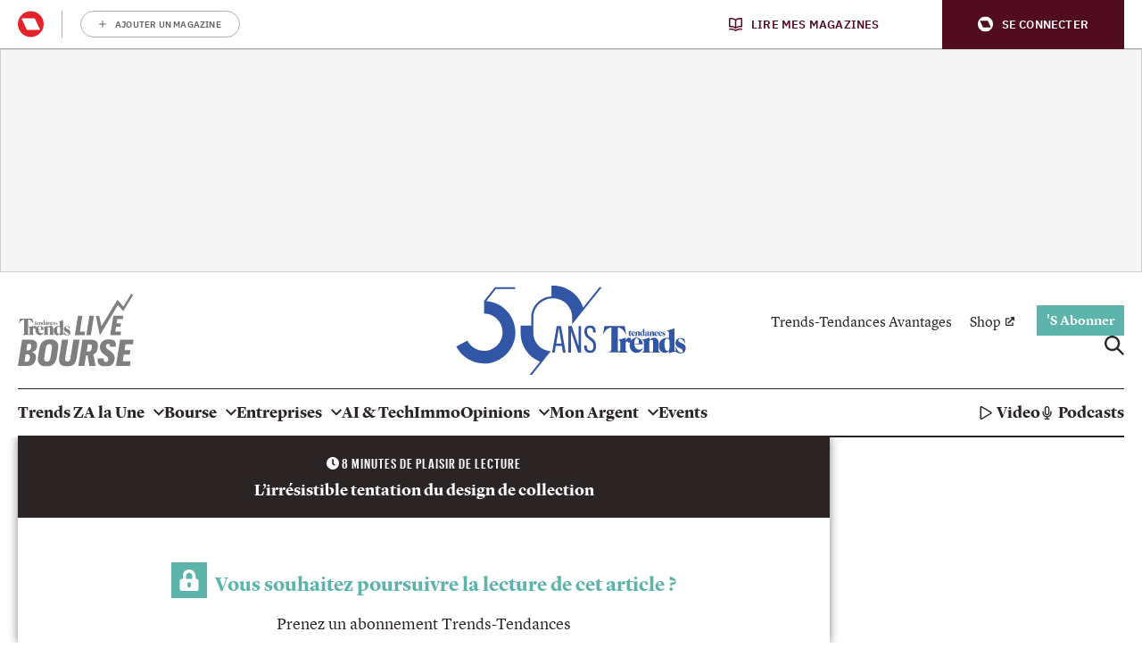

--- FILE ---
content_type: image/svg+xml
request_url: https://api.mijnmagazines.be/svg/publication/logo/DZ.svg?v=2026
body_size: 1931
content:
<svg width="205" height="50" viewBox="0 0 205 50" fill="none" xmlns="http://www.w3.org/2000/svg">
<g clip-path="url(#clip0_5761_198)">
<path d="M154.309 26.4503L154.306 26.468V0.0761719H144.515C144.394 0.0761719 144.323 0.213038 144.394 0.311272C144.834 0.916128 145.621 3.07838 145.621 10.8024C144.043 9.17772 142.046 8.24836 139.585 8.24836C133.363 8.24836 129.602 13.8201 129.602 22.6435C129.602 31.4669 133.363 37.7815 139.631 37.7815C141.961 37.7815 145.503 36.2649 146.021 31.298V37.1766H155.414C155.535 37.1766 155.606 37.0397 155.535 36.9415C155.095 36.3367 154.308 34.1744 154.308 26.4503H154.309ZM142.256 31.3267C139.935 31.3267 138.471 27.6115 138.471 22.7362C138.471 17.8609 139.934 14.8433 142.256 14.8433C144.578 14.8433 146.041 18.0464 146.041 22.7826C146.041 27.5188 144.671 31.3267 142.256 31.3267ZM195.415 8.75829C195.299 8.75829 195.235 8.88964 195.304 8.98346C195.623 9.41944 196.167 9.63357 196.402 13.0177C195.614 10.5971 194.52 8.24836 190.194 8.24836C183.926 8.24836 179.746 13.9128 179.746 22.5497C179.746 31.6512 183.786 37.2704 190.241 37.2704C194.183 37.2704 196.045 34.6236 196.045 34.6236C196.748 41.4724 187.579 44.542 182.437 39.8212C182.33 39.723 182.168 39.7616 182.168 39.9073V47.6854C187.454 52.2506 204.682 51.2859 204.682 32.4007V8.75939H195.414L195.415 8.75829ZM192.331 31.3267C190.009 31.3267 188.524 27.3322 188.524 22.6435C188.524 17.9548 189.893 14.8422 192.215 14.8422C194.538 14.8422 196.139 18.0464 196.139 22.6888C196.139 27.3311 194.7 31.3256 192.331 31.3256V31.3267ZM24.7075 26.4503L24.7042 26.468V0.0761719H14.9139C14.7925 0.0761719 14.7219 0.213038 14.7925 0.311272C15.2329 0.916128 16.0199 3.07838 16.0199 10.8024C14.4415 9.17772 12.4448 8.24836 9.98345 8.24836C3.76159 8.24836 0 13.8201 0 22.6435C0 31.4669 3.76159 37.7815 10.0298 37.7815C12.3598 37.7815 15.8444 36.2936 16.362 31.3267V37.1766H25.8124C25.9338 37.1766 26.0044 37.0397 25.9338 36.9415C25.4934 36.3367 24.7064 34.1744 24.7064 26.4503H24.7075ZM12.6545 31.3267C10.3333 31.3267 8.86976 27.6115 8.86976 22.7362C8.86976 17.8609 10.3322 14.8433 12.6545 14.8433C14.9768 14.8433 16.4393 18.0464 16.4393 22.7826C16.4393 27.5188 15.0695 31.3267 12.6545 31.3267ZM91.9592 8.28478C84.3444 8.28478 79.2826 13.9956 79.2826 22.819C79.2826 31.6424 84.3444 37.8179 91.9592 37.8179C99.574 37.8179 104.682 31.8742 104.73 22.819C104.73 13.9492 99.6678 8.23842 91.9592 8.28478ZM92.1501 31.3267C89.7826 31.3267 88.2042 28.0298 88.2042 22.7826C88.2042 17.5353 89.7837 14.6567 92.1501 14.6567C94.5166 14.6567 96.0519 17.7682 96.0519 22.7826C96.0519 27.7969 94.4724 31.3267 92.1501 31.3267ZM129.309 36.9525C129.377 37.0453 129.312 37.1766 129.196 37.1766H119.437V16.9779C119.437 15.5375 118.74 14.9338 117.439 14.9338C117.427 14.9338 117.415 14.9338 117.403 14.9338C116.002 14.9481 114.886 16.1148 114.886 17.5155V37.1766H106.249V16.8466C106.249 9.56403 105.418 9.54858 105.003 8.98235C104.935 8.88964 105 8.75829 105.115 8.75829H114.539V11.0342C116.443 9.31569 118.972 8.29361 121.387 8.29361C125.845 8.29361 128.12 10.6159 128.12 15.4912V29.255C128.135 36.3433 128.897 36.3896 129.308 36.9515L129.309 36.9525ZM79.0784 29.5133V37.1777H60.0927V31.3731L69.1413 15.2141H69.0309C61.404 15.2219 61.255 16.0629 60.6556 16.5011C60.5574 16.5729 60.4183 16.5044 60.4183 16.3819V8.75939H78.755V14.8433L69.9316 30.6766L70.734 30.681C77.9581 30.6435 78.2528 29.8245 78.8433 29.3941C78.9415 29.3223 79.0795 29.3929 79.0795 29.5144L79.0784 29.5133ZM178.275 27.9272V17.7285C178.275 6.0265 162.97 6.74505 157.684 11.3102V19.2373C157.684 19.3819 157.87 19.4404 157.954 19.3234C160.728 15.4437 169.825 12.521 169.825 17.404C169.731 18.9835 168.616 19.4481 164.065 21.0729C158.586 23.0684 156.126 25.7627 156.126 30.0342C156.126 35.1424 159.19 37.7042 164.205 37.7042C166.62 37.7042 170.216 36.2638 170.566 31.2969V37.1755H179.39H178.361V37.1667H179.377C179.499 37.1667 179.57 37.0298 179.499 36.9316C179.077 36.3521 178.339 34.8654 178.276 27.9272H178.275ZM169.825 29.245C169.825 30.8698 168.432 32.2164 166.759 32.2164C165.274 32.2164 164.485 31.2417 164.485 29.5232C164.485 27.9437 165.274 26.83 166.667 26.0409C168.571 25.2053 169.546 24.6016 169.825 23.9526V29.245ZM48.5475 27.181C46.9978 31.4614 35.5651 33.5773 34.138 25.5022H50.2947C51.3201 7.91613 38.6744 8.27264 38.6744 8.27264C31.2373 8.27264 27.4934 13.2958 26.3731 18.5563C25.7417 21.5199 25.8985 24.6016 26.7494 27.5099C30.3687 39.8665 43.9978 39.5938 48.8024 34.4537V27.2362C48.8024 27.0927 48.596 27.0464 48.5475 27.1821V27.181ZM38.6733 14.8422C42.9868 14.8422 42.6313 20.1799 42.6313 20.1799H34.7506C34.7506 20.1799 34.6258 14.8422 38.6733 14.8422Z" fill="#225BCE"/>
</g>
<defs>
<clipPath id="clip0_5761_198">
<rect width="204.746" height="50" fill="white"/>
</clipPath>
</defs>
</svg>


--- FILE ---
content_type: image/svg+xml
request_url: https://api.mijnmagazines.be/svg/publication/logo/FTS.svg
body_size: 84037
content:
<!-- Generated by IcoMoon.io -->
<svg version="1.1" xmlns="http://www.w3.org/2000/svg" width="470" height="250" viewBox="0 0 470 250">
<title>FTS</title>
<path fill="#000" d="M199.433 75.358c0.003 0.045 0.003 0.085 0.003 0.13 0.005 0.010 0.008 0.023 0.013 0.034 0.042 0.061 0.080 0.135 0.118 0.226l0.195 0.152-0.175-0.098c0.025 0.069 0.050 0.147 0.073 0.237l1.392 0.658c0.055-0.047 0.117-0.076 0.185-0.080-0.063-0.039-0.142-0.071-0.242-0.093l-0.167-0.822c0.085-0.101 0.192-0.179 0.307-0.248-0.032-0.025-0.065-0.045-0.095-0.075-0.023-0.135-0.098-0.278-0.177-0.418-0.048 0.086-0.047 0.207 0.015 0.364l-0.203 0.196c0.030 0.122 0.038 0.237-0.005 0.34-0.238 0.174-0.34 0.434-0.697 0.195-0.17-0.111-0.267-0.317-0.293-0.522-0.088-0.062-0.168-0.121-0.248-0.176z"></path>
<path fill="#000" d="M208.013 63.553c0.165 0.134 0.323 0.291 0.482 0.507 0.1-0.134 0.232-0.252 0.415-0.329 0.573-0.019 0.773 0.419 1.010 0.763l1.342-0.448-0.352 0.524-0.42 0.317c0.075 0.005 0.157 0.003 0.253-0.022-0.278 0.101 1.548 1.997 1.758 2.296l-2.317-0.962c-0.445 0.057-0.923-0.199-1.282-0.332-0.007-0.003-0.013-0.005-0.022-0.007l-0.022 0.005c-0.003 0.003-0.008 0.006-0.012 0.009 0.005 0.121 0.002 0.239-0.050 0.341-0.027 0.016-0.060 0.026-0.092 0.040l0.073 0.105 2.102 1.35 2.87 0.158v-3.548c-0.327-0.094-0.64-0.195-0.775-0.42-0.232 0.112-0.517 0.122-0.802-0.013-0.205-0.212-0.247-0.432-0.227-0.652-0.003 0.009-0.003 0.018-0.008 0.026-0.302 0.16-0.46 0.443-0.832 0.11-0.147-0.129-0.227-0.328-0.247-0.53l-1.84-1.085-1.035 0.939c0.013 0.278 0.028 0.56 0.028 0.824 0 0.011-0.002 0.022-0.002 0.033z"></path>
<path fill="#000" d="M201.597 101.797l0.090-0.093v0.135l0.613 0.176-0.075-0.224-0.538-0.154v-0.15l-0.033-0.018c-0.018 0.079-0.045 0.157-0.073 0.233 0.003 0.015 0.013 0.030 0.013 0.045 0.003 0.019 0.002 0.032 0.003 0.049z"></path>
<path fill="#000" d="M201.467 103.486c-0.008 0.007-0.008 0.021-0.018 0.026 0.007 0.003 0.012 0.017 0.018 0.022v0.003l0.22-0.444v-0.158c0.072-0.14 0.117-0.264 0.008-0.252l-0.008 0.009v-0.22l0.070 0.038-0.070-0.055v-0.509c-0.030 0.059-0.055 0.113-0.092 0.172l0.010 0.010-0.015-0.003c-0.060 0.096-0.12 0.183-0.143 0.226 0.010-0.087-0.005-0.131-0.027-0.159-0.030 0.134-0.010 0.265 0.047 0.393v0.215c-0.013 0-0.027-0.011-0.038-0.010l-0.053 0.109c0.027 0.029 0.057 0.039 0.092 0.049v0.541z"></path>
<path fill="#000" d="M200.113 104.188l0.468 0.221 0.062-0.017c-0.092-0.132-0.163-0.283-0.183-0.423 0.13-0.061 0.003-0.222 0.017-0.299 0.042-0.022 0.105 0.044 0.097-0.046-0.067-0.123-0.132 0.047-0.152-0.146 0.075-0.069 0.087-0.184 0.092-0.297l-0.2 0.017-0.315 0.575 0.028 0.102c0.032 0.096 0.060 0.204 0.087 0.315z"></path>
<path fill="#000" d="M199.828 103.701l0.022-0.088c-0.045 0.013-0.090 0.028-0.152 0.037l0.155-0.050 0.025-0.1-0.042-0.245 0.078-0.455c-0.143-0.086-0.268-0.178-0.36-0.283l-0.555 1.143 0.778 0.368c0.010-0.121 0.027-0.236 0.050-0.329z"></path>
<path fill="#000" d="M194.803 85.303c-0.040-0.116-0.075-0.267-0.102-0.477v-0.002c-0.080-0.692-0.113-1.159-0.113-1.488-0.055-0.002-0.107 0.004-0.165-0.009l-0.347 0.516-1.487 1.121c0.082 0.188 0.132 0.371 0.072 0.529-0.077 0.059-0.137 0.125-0.198 0.181l1.007-0.055c0.062-0.227 0.167-0.435 0.292-0.597 0.1-0.14 0.32-0.054 0.427 0.084 0.083 0.148 0.167 0.292 0.243 0.436l0.018-0.011c-0.008-0.026-0.018-0.054-0.027-0.088 0.028 0.018 0.067 0.028 0.108 0.036l0.272-0.174z"></path>
<path fill="#000" d="M193.27 83.199l-0.072-0.163-0.198-0.069c-0.625 0.011-0.823 0.226-0.908 0.508 0.077-0.019 0.143-0.035 0.177-0.046-0.395 0.334 0.52 0.231 0.273 0.518l1.65-0.551c0.028-0.039 0.058-0.075 0.095-0.109-0.012-0.004-0.022-0.003-0.032-0.007-0.010-0.011-0.017-0.022-0.027-0.032l-0.078 0.115-0.845-0.291-0.035 0.128z"></path>
<path fill="#000" d="M195.81 80.639l0.023-0.040 0.003 0.007-0.027 0.032zM194.228 80.806l-0.217 0.019c0.045 0.127 0.083 0.279 0.112 0.479l0.165-0.288c0.123-0.044 0.072 0.166 0.010 0.353 0.032-0.052 0.055-0.116 0.073-0.195l0.723-0.141c0.255 0.209 0.377 0.566 0.485 0.854l0.095 0.001c-0.050-0.128-0.075-0.258-0.012-0.397-0.057-0.308 0.393 0.107 0.257-0.177 0.163 0.083 0.322 0.043 0.507 0.131 0.15 0.236 0.085 0.479-0.038 0.692 0.108-0.015 0.247 0.002 0.342-0.029 0.237 0.048 0.688 0.263 0.888 0.475l0.353-0.513-0.023-0.053-0.068-0.924-1.63-1.478-2.022 1.191z"></path>
<path fill="#000" d="M193.62 117.592c0-0.264-0.015-0.521-0.032-0.777l-0.043 0.003-0.010 0.026-0.007-0.024-0.157 0.014 0.033 0.241-0.427 0.4c0.007-0.103 0.007-0.193 0.008-0.286-0.237 0.108-0.485 0.221-0.302 0.574-0.008 0.015-0.025 0.023-0.035 0.038 0.313 0.571 0.553 0.576 0.908 0.823 0.038-0.355 0.062-0.699 0.062-1.031z"></path>
<path fill="#000" d="M191.522 76.375v2.365l0.010-0.001c0.070-0.019 0.142-0.029 0.198-0.039 0.043-0.006 0.077 0.004 0.11 0.023l0.077-0.004 0.048-0.145-0.125-0.941 0.663-1.091 0.018-0.029c-0.045 0.063-0.123 0.112-0.265 0.144-0.263 0.063-0.567-0.081-0.735-0.282z"></path>
<path fill="#000" d="M193.228 99.91l-0.008 0.004-0.037-0.032 0.045 0.028zM193.303 97.958c0.068-0.004 0.16-0.006 0.248-0.022l0.435 0.223 0.235-0.188c-0.127-0.099-0.248-0.207-0.388-0.295 0-0.006 0.003-0.010 0.003-0.018 0.197 0.089 0.312 0.167 0.522 0.038l-0.008-0.161c0.027 0.005 0.050 0.008 0.078 0.016-0.028-0.047-0.057-0.080-0.083-0.12l-0.002-0.029 0.687-0.076-0.808 0.647c0.083 0.065 0.173 0.114 0.253 0.192l-0.043-0.18 0.858 0.329 0.052 0.226-0.792-0.303c0.103 0.109 0.207 0.227 0.308 0.372l-0.872-0.447-0.065 0.052-0.667-0.222-0.038-0.076c0.028 0.016 0.048 0.047 0.087 0.045zM193.808 97.459c-0.002 0.001-0.002 0.003-0.002 0.004-0.002-0.001-0.002-0.002-0.002-0.003l0.003-0.001zM195.247 97.58l-0.008 0.105 0.44 0.293-0.027 0.164-0.417-0.397-0.005 0.091-0.112-0.035c0.007-0.038 0.025-0.077 0.050-0.119l-0.153-0.146 0.175 0.117c0.017-0.024 0.032-0.048 0.057-0.073zM194.3 99.137l0.682-0.156c-0.147 0.075-0.345 0.134-0.682 0.156zM192.245 99.602c0.48-0.128 1.070 0.334 0.99 0.75l0.127 0.042 0.102-0.805 0.928-0.051 2.102-1.351 1.707-2.48c-0.087-0.016-0.183-0.082-0.263-0.141l-0.313 0.128-0.767-0.080 1.050-0.071c-0.010-0.007-0.022-0.014-0.030-0.022 0.010-0.053 0.045-0.093 0.095-0.119-0.045 0.022-0.090 0.044-0.135 0.062-0.443 0.159-0.473-0.248-0.51-0.454-0.022-0.128 0.083-0.203 0.195-0.272l-0.188-0.172c-0.137-0.067-0.278-0.137-0.373-0.233-0.008-0.038-0.010-0.077-0.013-0.117l-0.697-0.632-0.637 0.376c0.328 0.018 0.64 0.032 0.8-0.085-0.205 0.194-0.682 0.277-1.195 0.317l-0.773 0.457c-0.043 0.326-0.050 0.673-0.26 0.779l0.107 0.113-0.143-0.092c-0.055 0.018-0.12 0.024-0.205 0.010-0.16 0.001-0.323-0.084-0.435 0.097-0.153-0.227-0.357-0.232-0.562-0.238 0.028-0.118 0.008-0.225-0.025-0.328l-0.055-0.028c0.015 0 0.033 0.003 0.050 0.005-0.002-0.004-0.003-0.008-0.003-0.012l-0.025-0.010v-0.029c0.005-0.001 0.008 0.002 0.012 0.001-0.003-0.008-0.008-0.015-0.012-0.023l-0.758 0.067c0.025 0.092 0.045 0.177 0.058 0.216-0.295-0.335-0.205 0.442-0.455 0.231l0.068 0.202c0.058 0.013 0.108 0.021 0.168 0.038l0.107-0.004 0.477 0.176c0.543-0.009 1.060-0.083 1.548 0.414 0.008 0.002 0.017 0.003 0.023 0.006l0.472-0.158 0.185 0.139-0.447 0.15 0.008 0.133 0.34-0.037 0.085 0.144-0.857-0.058-0.103 0.012c0-0.006 0.002-0.013 0.003-0.020-0.003 0-0.008-0.001-0.013-0.001 0.002 0.007 0.005 0.014 0.007 0.022l-0.772 0.084 0.183 0.361c-0.088-0.047-0.15-0.142-0.2-0.247l-0.195-0.098c-0.165 0.072-0.332 0.16-0.577 0.229l0.040 0.118-0.14-0.091c-0.118 0.028-0.255 0.052-0.417 0.069l0.333 0.197c0.057 0.17-0.305 0.042-0.542-0.044v2.553l0.037-0.002-0.077 0.228 0.403 0.198c-0.007-0.235-0.003-0.423 0.362-0.516z"></path>
<path fill="#000" d="M196.755 102.035c0.133-0.092 0.315-0.114 0.302-0.324 0.195 0.076 0.342 0.029 0.475-0.045l-0.167-0.164c-0.097 0.059-0.197 0.118-0.34 0.144-0.203-0.080-0.373-0.204-0.517-0.35l-0.442 0.29c0.217 0.348 0.245 0.821 0.55 1.031-0.073-0.158-0.105-0.302-0.040-0.421l-0.155-0.032 0.172-0.004c0.035-0.047 0.085-0.089 0.162-0.125z"></path>
<path fill="#000" d="M193.033 103.981l-0.12-0.069 0.13-0.011-0.010 0.081zM191.48 102.101l1.433 0.805-1.393 0.123v3.652l0.143-0.008-0.007-0.071c0 0-0.008-0.018-0.012-0.031-0.027-0.052-0.055-0.113-0.055-0.113l0.115-0.083c0 0 0.015 0.029 0.025 0.048l0.007-0.004c0 0 0.025 0.061 0.038 0.088 0 0.002 0 0.003 0 0.003l0.058-0.058c0.055-0.066 0.122-0.147 0.212-0.121 0.065 0.019 0.117 0.090 0.157 0.311l0.613-0.034c0.018-0.153 0.038-0.309 0.062-0.467-0.057-0.014-0.115-0.027-0.175-0.041l-0.062 0.264-0.15-0.023 0.002-0.011 0.062-0.267c-0.087-0.024-0.17-0.052-0.237-0.094-0.232-0.443-0.065-1.121 0.588-1.339 0.062-0.192 0.123-0.352 0.192-0.449l0.057-0.082 0.063 0.076c0.113 0.133 0.155 0.299 0.173 0.491 0.35 0.044 0.738 0.026 0.86 0.243l0.113-0.108-0.090 0.142c0.018 0.054 0.028 0.119 0.017 0.202 0 0.036-0.003 0.071-0.007 0.107l0.198-0.034c0.265 0.23 0.395 0.6 0.503 0.92l0.168-0.108c0.47-0.762 0.647-1.28 1.342-1.81-0.373 0.059-0.682 0.13-0.965 0.188 0.018 0.006 0.032 0.007 0.052 0.015-0.038 0.013-0.088 0.032-0.13 0.046 0.092 0.055 0.117 0.144 0.175 0.235l0.012-0.001c0.010 0.015 0.012 0.026 0.020 0.039 0.008 0.011 0.013 0.023 0.025 0.033 0 0.007-0.003 0.009-0.003 0.017 0.062 0.154 0 0.266-0.072 0.439-0.078 0.040-0.142 0.032-0.21 0.016l-0.352 0.512c0.052-0.139 0.15-0.302 0.343-0.514-0.065-0.016-0.13-0.038-0.213-0.032-0.162-0.108-0.122-0.225-0.070-0.33l-0.117-0.111c0.020-0.077 0.053-0.127 0.092-0.167-0.147 0.055-0.3 0.115-0.463 0.179 0.080-0.082 0.145-0.186 0.227-0.273-0.253 0.018-0.522 0.007-0.843-0.059l2.075-0.577c-0.588-0.12-1.092-0.731-1.408-0.759 0.003-0.037 0.017-0.075 0.032-0.114l-0.235 0.021c-0.075-0.077-0.133-0.169-0.185-0.266l-0.052 0.034-1.185 0.105 0.298-2.349-0.195 0.010c0.028-0.035 0.057-0.069 0.085-0.101 0.017-0.033-0.003-0.069 0.003-0.104l-1.090-0.364-0.262 0.131v0.001l0.483 0.238 0.222 0.653-1.553 0.218 0.445 0.873z"></path>
<path fill="#000" d="M192.532 76.498l0.112-0.18 0.017 1.844c0.012 0.182 0.022 0.351 0.023 0.515l1.108-0.061-0.318-0.324 0.442 0.317 0.477-0.026 0.057-0.036-0.085-0.084 0.102-0.199c0.042 0.030 0.085 0.059 0.123 0.091 0.007 0.029 0.020 0.055 0.038 0.077l0.018-0.013c0.003-0.004 0.005-0.007 0.008-0.011 0 0.001 0.003 0.003 0.003 0.004l1.405-0.902 0.078 0.156 0.088 0.131h0.267v0.002l-0.183 0.119 0.272 0.403h0.888l-0.888-1.092h-0.088l0.557-0.809-0.073-0.26 0.128-0.106 0.025 0.25 1.097-1.591-0.008-0.010 0.010 0.007 0.122-0.175-1.455-1.43-2.193 1.435 0.277 0.169 0.042 0.578c-0.213-0.196-0.405-0.347-0.582-0.479-0.008 0.048-0.017 0.099-0.027 0.161-0.002 0.003-0.002 0.004-0.002 0.007l-0.152-0.022v-0.001c0-0.008 0-0.064 0.002-0.125l-0.032 0.021-0.32 0.028c-0.015 0.112-0.027 0.2-0.027 0.2-0.018 0.15-0.035 0.294-0.053 0.436 0.060 0.002 0.12-0.013 0.172-0.085 0.115 0.206 0.29 0.226 0.465 0.245-0.090 0.282 0.105 0.522 0.177 0.734l0.162 0.125c0.032-0.172 0.105-0.322 0.263-0.364 0.182 0.006 0.37-0.051 0.528 0.112 0.138 0.292 0.277 0.584 0.18 0.819-0.238 0.176-0.34 0.441-0.698 0.197-0.232-0.155-0.318-0.484-0.277-0.752l-0.143-0.081c0.003 0.014 0.008 0.027 0.008 0.041-0.218-0.040-0.287 0.186-0.367 0.416 0.013 0.011 0.030 0.020 0.043 0.032 0.053-0.020 0.103-0.065 0.138-0.167 0.275 0.096 0.557 0.473 0.492 0.804l-0.203 0.218-0.185-0.36-0.12 0.24c-0.048-0.033-0.093-0.069-0.143-0.102-0.018 0.010-0.035 0.014-0.052 0.021l-0.27 0.29c-0.245-0.059-0.265-0.199-0.343-0.407 0.025-0.071 0.070-0.107 0.12-0.136-0.013-0.029-0.017-0.058-0.022-0.087-0.353-0.046-0.698-0.303-0.747-0.787 0.078-0.13 0.113-0.306 0.148-0.475l-0.192 0.129c-0.032-0.010-0.057-0.025-0.082-0.040-0.080 0.077-0.183 0.137-0.302 0.183-0.002 0.084-0.012 0.158-0.050 0.221z"></path>
<path fill="#000" d="M181.717 94.683l-0.888 0.218-0.887 0.655-0.667 1.091 0.223 0.437 1.108 0.218-0.222-1.309 1.997-0.873-0.222-1.090h-0.443v0.653z"></path>
<path fill="#000" d="M193.205 74.943l-0.622 0.054c0.16 0.044 0.348 0.076 0.477 0.16 0.055 0.113 0.078 0.243 0.073 0.374 0.050 0.051 0.078 0.121 0.098 0.188 0.030-0.085 0.075-0.149 0.137-0.193-0.002-0.029-0.002-0.064-0.005-0.091l-0.038-0.047 0.037 0.028v-0.013l-0.2-0.179c0.023-0.091 0.062-0.141 0.112-0.18-0.022-0.040-0.045-0.074-0.068-0.103z"></path>
<path fill="#000" d="M190.37 127.625h0.443l0.888-0.654 0.222 0.873v-0.437l0.79-0.445c-0.032-0.029-0.053-0.064-0.085-0.094 0.007-0.082-0.022-0.131-0.028-0.202l0.212-0.052 0.133 0.101 0.115-0.013-0.097 0.026 0.073 0.053 0.202-0.113 0.002 0.003c0.182 0.005 0.36 0.034 0.537 0.119l0.052-1.171c-0.303-0.046-0.645-0.039-0.745-0.23l-0.022 0.020-0.022-0.015 0.025-0.036c-0.017-0.047-0.022-0.104-0.008-0.175-0.002-0.137 0.073-0.276-0.087-0.369 0.2-0.131 0.203-0.305 0.21-0.478 0.292 0.065 0.52-0.144 0.727-0.233l0.052-0.076-0.222-0.405 0.13-0.303-0.148-0.075c-0.543 0.055-1.097 0.106-1.793 0.23l0.22-0.648h-0.665l-0.445 0.654h0.527l-0.008 0.122 0.222 0.202 0.178 0.396c0.012 0.013 0.025 0.025 0.038 0.037l0.167-0.319 0.582-0.088c-0.198 0.249-0.35 0.469-0.477 0.67 0.19 0.197 0.312 0.446 0.337 0.779l-0.677 0.167-0.222 0.437-1.332 0.654v1.091z"></path>
<path fill="#000" d="M198.182 92.249l-0.203 0.389c-0.003-0.125 0.055-0.279 0.2-0.4l-0.168-0.531-0.468 0.582c0.030 0.043 0.053 0.098 0.063 0.165-0.038 0.194-0.19 0.188-0.303 0.194-0.008-0.014-0.008-0.030-0.013-0.047l-0.15 0.187 0.5 0.417c0.112-0.033 0.23-0.056 0.365-0.051 0.033 0.024 0.072 0.043 0.11 0.064 0.045-0.019 0.090-0.041 0.137-0.059 0.028 0.041 0.028 0.081-0.013 0.121 0.098 0.041 0.203 0.076 0.307 0.111l-0.362-1.142z"></path>
<path fill="#000" d="M195.753 91.037l0.137-0.177 0.027 0.026-0.163 0.151zM195.743 90.619l0.045-0.010-0.127 0.084 0.082-0.074zM195.038 90.809c0.138-0.326 0.327-0.451 0.595-0.501-0.277 0.142-0.243 0.736-0.595 0.501zM195.427 90.978l0.102-0.068c-0.017 0.063-0.035 0.207-0.102 0.068zM194.732 91.109c0.107-0.050 0.188-0.126 0.275 0.010 0.038 0.292-0.288 0.233-0.275-0.010zM194.24 91.863c0.047-0.16 0.172-0.243 0.295-0.177 0.233 0.378-0.302 0.478-0.295 0.177zM196.897 87.073l-0.41 0.269c0.16 0.173 0.397 0.251 0.568 0.355l0.345-0.008-0.283 0.048c0.013 0.010 0.033 0.019 0.047 0.029-0.32 0.176 0.035 0.605 0.075 0.965h0.002l-0.002 0.002c0.002 0.018 0.007 0.034 0.008 0.051-0.043 0.071-0.098 0.136-0.16 0.195l-0.073 0.118c-0.158 0.224-0.335 0.477-0.335 1.129v0.003l-0.153-0.001v-0.003l0.027-0.98c-0.287 0.047-0.607-0.028-0.883-0.3-0.027-0.156-0.113-0.321-0.205-0.483-0.055 0.1-0.053 0.24 0.018 0.421l-0.257 0.248c0.037 0.044 0.057 0.102 0.025 0.197-0.108 0.106-0.208 0.107-0.287 0.058l-0.090 0.086c-0.298-0.032-0.575-0.205-0.822-0.379 0.168 0.221 0.202 0.537 0.128 0.789h-0.258l-0.445-0.219-0.335 0.11c-0.008-0.021-0.017-0.043-0.023-0.064l-0.028 0.073c-0.060-0.012-0.118-0.050-0.182-0.123l0.205 0.030c-0.057-0.207-0.082-0.402 0.002-0.562 0.138-0.084 0.243-0.184 0.357-0.242l-0.852 0.074c0.012 0.042 0.018 0.097 0.017 0.172l0.422 0.101c-0.333 0.385-0.177 0.536-0.435 0.996-0.093-0.089-0.22-0.065-0.352-0.076l0.107 0.78 0.643-0.109-0.21-0.158 0.33-0.11c0.030 0.101 0.062 0.202 0.102 0.305 0.165 0.205 0.39 0.157 0.598 0.18 0.182-0.031 0.285-0.187 0.338-0.375h0.627l-0.222 0.888-0.887-0.222-0.245-0.183c0.237 0.428 0.313 0.969 0.51 1.132-0.12 0.143-0.403 0.203-0.592 0.326l0.595-0.032c0.038-0.070 0.078-0.139 0.088-0.201 0.050 0.052 0.083 0.119 0.11 0.189l0.227-0.011 0.48-0.31-0.105-0.106 0.128 0.091 1.598-1.025 0.983-1.429c-0.012-0.012-0.025-0.019-0.033-0.041 0.010-0.088 0.078-0.075 0.138-0.114l0.768-1.115-1.453-1.43z"></path>
<path fill="#000" d="M191.522 92.71l0.402-0.022c0.015-0.131 0.052-0.261 0.088-0.388l-0.023-0.047 0.075-0.132c0.065-0.248 0.087-0.483-0.082-0.688-0.062 0.024-0.13 0.038-0.197 0.088-0.25-0.005-0.192-0.232-0.237-0.336l0.323-0.248c0.188 0.079 0.197 0.194 0.228 0.362 0.003-0.002 0.010-0.001 0.013-0.003-0.007-0.138-0.007-0.273 0.002-0.409-0.128 0.045-0.215-0.037-0.285-0.102 0.017-0.113 0.19-0.179 0.327-0.226 0.025-0.128 0.058-0.26 0.112-0.405-0.125-0.011-0.257-0.056-0.373-0.265-0.085-0.131-0.095-0.543 0.042-0.715 0.082-0.025 0.188-0.105 0.293-0.176l-0.708 0.062v1.131l0.020-0.024c0.008 0.021-0.002 0.048-0.020 0.077v1.751l0.068 0.202-0.068-0.045v0.558z"></path>
<path fill="#000" d="M201.547 157.31c-0.033 0.013-0.050 0.031-0.082 0.045v1.012c0.028-0.047 0.072-0.112 0.125-0.196l0.013 0.003-0.008-0.010c0.125-0.199 0.255-0.436 0.098-0.42l-0.097 0.102c-0.002-0.017 0-0.030-0.005-0.049 0-0.015-0.008-0.031-0.012-0.045 0.028-0.076 0.055-0.155 0.073-0.233l0.103 0.055-0.1-0.077c0.045-0.201 0.032-0.406-0.095-0.617l0.737 0.209-0.073-0.22-0.76-0.215v0.61l0.082 0.044z"></path>
<path fill="#000" d="M212.65 108.83c0.005-0.010 0.012-0.021 0.018-0.031-0.042-0.010-0.073-0.025-0.107-0.039-0.003-0.040-0.015-0.065-0.020-0.103-0.035 0.388-0.092 0.771-0.142 1.043l0.082 0.004c0.023-0.003 0.042-0.011 0.065-0.013 0.013 0.007 0.028 0.012 0.042 0.020l1.163 0.064v-0.701c-0.048 0.006-0.068-0.005-0.068-0.031 0.023 0.010 0.047 0.020 0.068 0.028v-0.792c-0.002 0.001-0.005 0.001-0.007 0.002 0.002-0.004 0.003-0.006 0.005-0.011 0.002-0.003 0.002-0.006 0.002-0.010v-0.010c-0.020 0.102-0.042 0.205-0.115 0.318-0.113 0.053-0.233 0.059-0.352 0.075-0.005 0.015-0.023 0.025-0.025 0.040-0.208-0.003-0.408 0.061-0.61 0.147z"></path>
<path fill="#000" d="M201.607 158.882c-0.062-0.027-0.123-0.051-0.18-0.047l-0.053 0.109c0.050 0.053 0.133 0.037 0.172 0.091-0.132 0.095 0.050 0.185 0.052 0.304-0.027 0.050-0.068 0.177-0.15 0.222 0.057 0.032 0.115 0.121 0.162 0.196l-0.072-0.010c-0.020 0.070 0.012 0.117 0.067 0.122-0.053-0.003-0.042 0.069-0.047 0.114 0.033 0.002 0.053 0.010 0.080 0.017l0.048-0.082v-0.877l-0.078-0.157z"></path>
<path fill="#000" d="M200.877 88.216l-0.19-0.106c0.005 0.016 0.010 0.032 0.012 0.048-0.245-0.045-0.325 0.196-0.415 0.45 0.295 0.252 1.062 0.589 0.857 0.919-0.833-0.342 0.050-0.31-0.828-0.76-0.072 0.118 0.258 0.31 0.355 0.386-0.105 0.142-0.312 0.004-0.497-0.126 0.12 0.12 0.045 0.167 0 0.233l0.008 0.172c0.020 0.034 0.052 0.072 0.1 0.118-0.103 0.342-0.618-0.418-0.715-0.216l0.78 0.654-0.298 0.199 0.423 0.2c-0.015-0.042-0.010-0.088 0.043-0.148-0.052-0.103 0.098-0.139 0.277-0.158l-0.057-0.135c-0.035-0.022-0.045-0.042-0.025-0.058l-0.003-0.010c0.002 0.002 0.003 0.006 0.005 0.009 0.013-0.010 0.033-0.019 0.075-0.026l0.682-0.047v-0.482l-0.008-0.042c-0.078-0.003-0.168-0.029-0.283-0.108-0.298-0.199-0.395-0.649-0.297-0.969z"></path>
<path fill="#000" d="M203.883 124.030c-0.032 0.013-0.063 0.025-0.090 0.036-0.253-0.065-0.377-0.362-0.44-0.632l-0.745-0.386-0.763 0.304 0.317-0.536-0.763-0.394c0 0-0.002 0.002-0.003 0.003l0.003-0.004-0.525-0.271c-0.020 0.006-0.037 0.020-0.058 0.023-0.043-0.004-0.087-0.005-0.13-0.007l-1.473 1.825 1.148 0.955 0.218-0.327 0.1 0.201c0.033-0.033 0.062-0.067 0.122-0.111l-0.105 0.141 0.068 0.138c0.163-0.109 0.357-0.191 0.608-0.182 0.032 0.025 0.072 0.044 0.108 0.065 0.047-0.020 0.092-0.041 0.138-0.059 0.027 0.041 0.028 0.081-0.013 0.119 0.348 0.146 0.788 0.215 0.86 0.474l0.135-0.080-0.122 0.117c0.007 0.058-0.002 0.123-0.033 0.2-0.003 0.015-0.010 0.028-0.013 0.042l0.81-0.021c0.042-0.080 0.122-0.146 0.152-0.21l0.468 0.074c0.085 0.233-0.023 0.327-0.158 0.506-0.17 0.041-0.242-0.088-0.413-0.119-0.085-0.092-0.085-0.169-0.053-0.236l-0.848 0.147c-0.010 0.032-0.013 0.065-0.012 0.097l0.705-0.121c0.092 0.080 0.163 0.18 0.223 0.288 0.123-0.002 0.247-0.003 0.365-0.005 0.265-0.274 0.527-0.506 0.898-0.707l-0.685-1.347z"></path>
<path fill="#000" d="M202.13 120.426l0.868 0.214 0.018-0.017 0.012 0.003 0.655-1.073-0.132-0.043c0.003-0.056 0.008-0.108 0.012-0.167l0.137-0.043 0.060 0.166h0.002l-0.015-0.093c0.068 0.053 0.13 0.094 0.195 0.143 0.377 0.070 0.85 0.020 0.985 0.264l0.113-0.109-0.092 0.143c0.022 0.054 0.030 0.119 0.017 0.203 0.002 0.050-0.003 0.101-0.008 0.151 0.23 0.133 0.437 0.259 0.632 0.403 0.002-0.006-0.002-0.011 0-0.019l0.047 0.053c0.083 0.065 0.167 0.137 0.247 0.215 0.018-0.031 0.038-0.062 0.055-0.092-0.062-0.058-0.11-0.125-0.138-0.208l-0.075 0.11c0.015-0.045 0.038-0.093 0.067-0.145-0.008-0.029-0.020-0.054-0.020-0.089 0.035-0.108 0.072-0.211 0.11-0.312-0.010 0-0.017-0.003-0.028-0.002-0.17-0.114-0.113-0.24-0.060-0.35l-0.197-0.407-0.137 0.039c0.037-0.021 0.078-0.042 0.125-0.061l-0.118-0.244 0.063-0.053c-0.052 0.015-0.11 0.023-0.187 0.010-0.162 0.001-0.325-0.083-0.435 0.097-0.153-0.226-0.358-0.231-0.562-0.238 0.077-0.332-0.17-0.592-0.275-0.827l-0.278-0.18 0.257 0.116c-0.007-0.016-0.013-0.031-0.017-0.047 0.267 0.025 0.315-0.262 0.39-0.543-0.173-0.040-0.347-0.022-0.548-0.132-0.020-0.037-0.033-0.075-0.050-0.113-0.058-0.025-0.118-0.043-0.175-0.081 0 0-0.002-0.003-0.003-0.005-0.093 0.018-0.193 0.020-0.29 0.030l-0.145 0.285c0.047 0.102 0.092 0.286 0.115 0.626 0.405 0.182 0.155 0.493 0.040 0.666-0.117 0.174-0.383 0.028-0.558 0.036-0.042-0.002-0.067-0.017-0.098-0.025 0.008 0.253 0.015 0.531 0.015 0.838l0.023 0.039-1.062 0.869h0.445z"></path>
<path fill="#000" d="M199.030 152.661c0.235 0.14 0.443 0.261 0.64 0.383l0.52 0.246c-0.045-0.097-0.085-0.187-0.108-0.228 0.402 0.325 0.147-0.543 0.475-0.352l-0.118-0.219-0.325 0.109 0.023 0.425c-0.213 0.132-0.33 0.047-0.537-0.043-0.055-0.114-0.010-0.196 0.017-0.299l-0.11-0.082 0.125-0.042v-0.001c0.090-0.124 0.183-0.121 0.272-0.089l0.442-0.147-0.118-0.217-0.108 0.109c0.028-0.045 0.063-0.086 0.1-0.124l-0.088-0.161-0.46-0.030 0.42-0.044-0.062-0.112-0.102-0.065c-0.040 0.012-0.093 0.009-0.147 0.007l-0.003 0.005-0.047-0.003c-0.003-0.001-0.005 0.001-0.008 0.001-0.015 0-0.032-0.003-0.047-0.004l-0.165-0.009-0.48 0.986z"></path>
<path fill="#000" d="M198.488 147.381v0.004l-0.002-0.005c-0.022-0.012-0.047-0.020-0.067-0.034 0.017 0 0.037-0.006 0.053-0.008l-0.032-0.114-0.103 0.13c0.175 0.83 0.387 1.325 0.278 2.115 0.027 0.010 0.053 0.019 0.080 0.029l-0.003-0.049 0.165-0.472c-0.005-0.123-0.013-0.243-0.018-0.362-0.183-0.067-0.213-0.197-0.285-0.384 0.060-0.163 0.208-0.15 0.33-0.274 0.010-0.002 0.013 0.003 0.023 0.002 0.050-0.152 0.133-0.302 0.267-0.451-0.247 0.017-0.483-0.010-0.687-0.125z"></path>
<path fill="#000" d="M200.047 130.858l0.060 0.054-0.165 0.018c-0.005-0.059 0.050-0.066 0.105-0.072zM200.553 130.947c0.013 0.038 0.020 0.062 0.032 0.094l0.132 0.067c-0.038-0.008-0.078-0.020-0.122-0.035 0.035 0.107 0.058 0.195 0.052 0.287l0.010 0.053-0.008-0.003-0.002-0.050c-0.015-0.080-0.035-0.178-0.062-0.291-0.135-0.047-0.29-0.13-0.493-0.275l0.483 0.244c-0.008-0.031-0.013-0.055-0.022-0.090zM199.867 128.493l0.072 0.092v0.025c0.002 0.366-0.035 0.927-0.112 1.503l0.105 0.090-0.108-0.064c-0.062 0.436-0.143 0.877-0.255 1.247 0.387-0.024 0.77 0.075 1.052 0.242 0.052 0.027 0.072 0.073 0.080 0.125 0.033-0.011 0.062-0.027 0.093-0.041l0.008-0.056 0.235-0.357c-0.007-0.041-0.005-0.077-0.025-0.128 0.027-0.033 0.065-0.052 0.095-0.081 0.105-0.563 0.195-1.1 1.080-1.434l-2.445-1.31c0.045 0.046 0.088 0.098 0.125 0.147z"></path>
<path fill="#000" d="M205.68 116.281l-0.222 1.091 0.463 0.39c0.005 0.019 0.020 0.026 0.023 0.045-0.050 0.104-0.062 0.239-0.082 0.368 0.157 0.045 0.527-0.31 0.482 0.11 0.040-0.073 0.172-0.266 0.253-0.427l-0.127-0.108-0.147 0.154c0.013-0.109 0.007-0.182 0.008-0.272l0.138 0.118 0.122-0.129c0.105-0.010 0.072 0.103 0.005 0.237l0.595 0.511 0.707-1.216-0.068-0.067 0.3-0.25-0.292-0.363c-0.043 0.017-0.085 0.035-0.138 0.045-0.192-0.075-0.353-0.189-0.49-0.325-0.090 0.058-0.187 0.1-0.283 0.092-0.307 0.006-0.308-0.195-0.448-0.339 0.005-0.119 0.083-0.249 0.19-0.351-0.023-0.062-0.077-0.116-0.198-0.158 0.040-0.108 0.12-0.216 0.223-0.309-0.003-0.029-0.007-0.059-0.010-0.086l-0.088-0.11-0.398 0.206c-0.023 0.422 0.148 0.659 0.135 1.255l-0.653-0.551v0.437z"></path>
<path fill="#000" d="M209.453 119.291h-0.667v-0.185l0.235-0.217 0.462 0.276-0.030 0.126zM208.787 117.59v0.254l-1.57 1.422c0.003 0.107-0.085 0.159-0.205 0.201l-0.057 0.119 0.005 0.008c0.002-0.005 0-0.012 0.002-0.017 0.565-0.073 0.588 0.173 0.593 0.398 0.168-0.335 0.943-0.037 1.17-0.542 0.222-0.052 0.34-0.044 0.417-0.013 0.213-0.149 0.37-0.071 0.49 0.060l0.12-0.489 1.218-0.015c0.11-0.042 0.2-0.085 0.278-0.129 0.002-0.003 0.003-0.006 0.005-0.010l-0.21-0.018-1.56-0.919 0.192-0.749-0.888 0.437z"></path>
<path fill="#000" d="M200.113 160.238l0.468 0.222 0.062-0.018c-0.092-0.132-0.163-0.283-0.183-0.423 0.13-0.061 0.003-0.222 0.017-0.299 0.042-0.022 0.105 0.044 0.097-0.046-0.067-0.123-0.132 0.047-0.152-0.146 0.075-0.069 0.087-0.184 0.092-0.297l-0.2 0.017-0.315 0.575 0.028 0.101c0.032 0.097 0.060 0.205 0.087 0.316z"></path>
<path fill="#000" d="M199.828 159.751l0.022-0.088c-0.045 0.013-0.090 0.028-0.152 0.037l0.155-0.050 0.025-0.1-0.042-0.245 0.078-0.454c-0.143-0.087-0.268-0.178-0.36-0.283l-0.555 1.143 0.778 0.368c0.010-0.121 0.027-0.236 0.050-0.329z"></path>
<path fill="#000" d="M195.712 107.869l-0.017-0.095-0.443 0.218-0.065 0.185-0.958 0.565-0.582 0.051c-0.005 0.061-0.005 0.126-0.008 0.188l0.572-0.132 0.712 0.112-0.013 0.041-1.275 0.103c-0.010 0.171-0.022 0.342-0.022 0.509 0 0.438 0.033 0.833 0.112 1.033 0.017 0.047 0.030 0.062 0.033 0.071 0.027-0.015 0.073-0.077 0.122-0.2l-0.147-0.135c0.070 0 0.127-0.003 0.193-0.005 0.005-0.019 0.010-0.032 0.015-0.052l0.152 0.020v0.028c0.285-0.011 0.525-0.035 0.75-0.062l0.067-0.199 0.18-0.015-0.167-0.027 0.265-0.798 0.525-0.313 0.098 0.587 0.055-0.018-0.042 0.101 0.003 0.019c-0.003 0.002-0.010 0.001-0.013 0.003l0.010-0.022-0.013-0.083-0.698 0.224c0.195-0.010 0.455-0.017 0.73-0.025l0.075 0.446-0.005 0.025c0.297-0.006 0.597 0.011 0.958 0.116l0.105-0.005 0.477 0.177c0.060-0.001 0.12-0.003 0.18-0.005l0.018-0.028-0.18 0.354v0.437l0.443 0.219 0.222-0.437-0.435-0.644 0.397-0.576-0.332-0.178c0.112 0 0.24 0.048 0.35 0.152l0.053-0.079v-0.003c-0.14-0.029-0.242-0.064-0.44-0.083l0.612-0.163 0.010-0.016-1.065-0.966c-0.398 0.108-0.95 0.136-1.443 0.152l-0.015-0.095c0.278-0.262 0.873-0.17 1.343-0.16l-0.92-0.834-0.538 0.317z"></path>
<path fill="#000" d="M195.695 111.303l-0.015-0.002c-0.062 0.020-0.12 0.038-0.2 0.058-0.050-0.024-0.063-0.064-0.087-0.098l-1.25-0.179 0.275-0.275-0.188 0.036-0.132-0.121 0.020 1.221-0.197 0.195 0.217 0.212 0.115 0.53c0.062-0.041 0.132-0.080 0.208-0.118l0.743-0.745 0.18 0.052-0.195 0.231c0.158-0.103 0.213-0.173 0.208-0.228l0.23 0.066-0.108 0.271c0.063 0.026 0.125 0.060 0.177 0.129 0.012 0.038 0.020 0.073 0.032 0.11l0.237-0.152c-0.012-0.175-0.090-0.338-0.31-0.483 0.263 0.138 0.46 0.023 0.548-0.33l0.227-0.038c-0.035-0.151-0.352-0.382-0.093-0.451l-0.418-0.119c-0.052 0.129-0.128 0.188-0.222 0.222l-0.002 0.007z"></path>
<path fill="#000" d="M197.088 103.763c0.093-0.020 0.148 0.128 0.213 0.229l0.232-0.334c-0.195-0.031-0.393-0.118-0.572-0.293-0.025-0.156-0.113-0.322-0.203-0.483-0.055 0.1-0.055 0.24 0.017 0.421l-0.54 0.523 0.37-0.103 0.535 0.416c-0.23 0.019-0.43 0.045-0.618 0.074l-0.607 1.245c0.003 0.007 0.008 0.016 0.015 0.020l0.083-0.108c0.045 0.024 0.020 0.064 0.012 0.097l0.468-0.301 0.79-1.147-0.195-0.258z"></path>
<path fill="#000" d="M201.477 111.194l-0.302-0.086c0.005 0.054-0.050 0.124-0.208 0.224l0.195-0.227-0.635-0.181-0.52 0.1-0.498-0.458c0.16 0 0.302-0.005 0.442-0.011-0.115-0.295 0.023-0.597 0.093-0.878-0.228 0.022-0.425 0.038-0.598 0.051l-0.447 0.918 2.182 1.032 0.297-0.484z"></path>
<path fill="#000" d="M198.082 113.633c-0.008-0.006-0.020-0.013-0.028-0.019l-0.032 0.064c0.135 0.157 0.198 0.345 0.11 0.518-0.010 0.010-0.017 0.019-0.027 0.028l0.112 0.114c0.085-0.077 0.18-0.146 0.3-0.197 0.198-0.006 0.348 0.046 0.475 0.127 0.055-0.294 0.053-0.517 0.023-0.691-0.1 0.020-0.202 0.030-0.31 0.021l0.275-0.189c-0.017-0.064-0.037-0.124-0.057-0.179-0.017-0.052-0.035-0.104-0.050-0.155-0.175 0.077-0.278 0.109-0.462-0.161l-0.357 0.697c0.008 0.008 0.020 0.014 0.027 0.022z"></path>
<path fill="#000" d="M199.078 112.524c0.052 0.076 0.088 0.179 0.113 0.302l0.62-0.029c0.143 0.104-0.113 0.506-0.545 0.698l0.075 0.653-0.182 0.258c0.023 0.024 0.048 0.047 0.072 0.074l0.037-0.001c0.080 0.092 0.137 0.202 0.187 0.316 0.053 0.081 0.105 0.16 0.162 0.23 0.085 0.041 0.167 0.087 0.24 0.137 0.055 0.040 0.092 0.079 0.118 0.117 0.105 0.028 0.225 0.032 0.375-0.006-0.278 0.101-0.322 0.323-0.11 0.622l-0.448 0.712c-0.097 0.013-0.195 0.006-0.293-0.006l-0.5 1.028 1.215 0.575 0.363-0.911 0.337-0.056-0.368 0.328c0.44-0.098 0.668-0.256 0.783-0.397l0.033-0.006c0.137 0.155 0.31 0.279 0.51 0.37l0.192-0.313 0.067-0.066 0.018-0.075 0.73-1.194-0.103-0.203c0.065 0.199-0.587 0.132-0.155 0.351-0.148 0.023-0.253 0.089-0.362 0.157l-0.35-0.344-0.547 0.089c-0.003-0.004-0.010-0.006-0.013-0.010-0.005 0.005-0.017 0.011-0.020 0.017l-0.415 0.067 0.298-0.261c-0.19-0.285-0.295-0.614-0.305-0.905-0.015-0.17 0.21-0.243 0.382-0.204 0.562 0.217 1.122 0.365 1.372 0.908 0.048 0.039 0.077 0.071 0.097 0.099l-0.642-1.259c-0.11-0.010-0.22-0.036-0.333-0.088-0.205-0.213-0.247-0.433-0.227-0.653-0.005 0.009-0.003 0.018-0.008 0.026-0.303 0.16-0.46 0.443-0.832 0.11-0.267-0.236-0.313-0.695-0.172-0.992l-1.627-0.871-0.193 0.381c0.31 0.002 0.637 0.060 0.728 0.129-0.128 0.043-0.252 0.073-0.373 0.098z"></path>
<path fill="#000" d="M202.81 109.013c-0.253-0.025-0.517-0.050-0.805-0.074l-0.355 0.426c0.022 0.014 0.007 0.033-0.052 0.061l-0.093 0.111c0.052 0.14 0.105 0.258 0.173 0.316-0.030 0.037-0.077 0.066-0.127 0.093l0.155 0.174c-0.087 0.232-0.23 0.237-0.45 0.29-0.105-0.050-0.128-0.131-0.163-0.218-0.063 0.063-0.092 0.144-0.068 0.258 0.327-0.042 0.622-0.067 0.937-0.048l0.848-1.388z"></path>
<path fill="#000" d="M198.487 91.336l-0.002-0.005c-0.020-0.012-0.045-0.021-0.065-0.035 0.017 0 0.037-0.006 0.053-0.007l-0.032-0.114-0.105 0.129c0.175 0.831 0.388 1.326 0.278 2.116 0.027 0.010 0.055 0.019 0.080 0.028l-0.003-0.049 0.167-0.471c-0.005-0.123-0.013-0.243-0.020-0.362-0.182-0.067-0.213-0.197-0.283-0.384 0.058-0.163 0.208-0.15 0.328-0.275 0.012-0.001 0.015 0.004 0.025 0.003 0.048-0.152 0.133-0.302 0.265-0.451-0.245 0.017-0.482-0.010-0.687-0.125v0.004z"></path>
<path fill="#000" d="M199.668 96.993l0.52 0.246c-0.045-0.096-0.085-0.187-0.107-0.228 0.402 0.326 0.145-0.543 0.475-0.351l-0.12-0.22-0.325 0.11 0.023 0.425c-0.213 0.131-0.328 0.046-0.535-0.044-0.057-0.114-0.012-0.196 0.015-0.298l-0.11-0.082 0.125-0.042v-0.002c0.090-0.123 0.185-0.121 0.272-0.089l0.442-0.148-0.118-0.217-0.108 0.109c0.028-0.045 0.063-0.086 0.1-0.124l-0.088-0.161-0.458-0.031 0.418-0.044-0.062-0.111-0.1-0.066c-0.040 0.014-0.093 0.010-0.148 0.007l-0.003 0.005-0.047-0.003c-0.003 0-0.003 0.001-0.008 0.001-0.013 0-0.032-0.002-0.047-0.003l-0.165-0.010-0.478 0.986c0.233 0.141 0.443 0.261 0.638 0.383z"></path>
<path fill="#000" d="M207.9 113.974v0.127h0.087l0.447 0.647 0.262-0.052c0.102 0.052 0.175 0.123 0.167 0.251 0.015-0.003 0.032-0.010 0.048-0.017l-0.112 0.259 0.055-0.087-0.055 0.161 1.058 0.679c-0.005-0.415 0.253-0.855 0.827-0.974 0.382 0.168 1.040 0.032 1.205 0.325l0.112-0.108-0.088 0.143c0.020 0.054 0.028 0.119 0.013 0.202 0.007 0.158-0.075 0.321 0.113 0.425-0.227 0.156-0.227 0.357-0.228 0.557-0.193-0.037-0.358 0.028-0.508 0.111l0.665 0.037c0.1-0.072 0.22-0.144 0.37-0.214-0.025 0.075-0.025 0.154-0.012 0.233l1.427 0.079v-0.834l-0.005-0.006-0.017 0.022c-0.008-0.093-0.020-0.173-0.028-0.257-0.012 0.002-0.022 0.004-0.033 0.005l-0.040 0.419-0.082 0.024 0.085-0.436c-0.047 0.006-0.12-0.016-0.172-0.016-0.057 0.135-0.18 0.125-0.287 0.229-0.247 0.031-0.222-0.205-0.28-0.304l0.283-0.295c0.068 0.018 0.092 0.054 0.128 0.086 0.102-0.075 0.248-0.164 0.317-0.23-0.002-0.005-0.002-0.012-0.003-0.019l-0.032-0.1 0.002-0.044c-0.075-0.357-0.148-0.651-0.177-0.957-0.1 0.036-0.202 0.067-0.297 0.069-0.342-0.189-0.543-0.664-0.323-1.093l-0.47-0.042c-0.097 0.094-0.213 0.185-0.265 0.332-0.158 0.040-0.327-0.011-0.51-0.151-0.043-0.069-0.072-0.137-0.097-0.205l-0.22 0.452 0.338-0.135 0.197 0.128-0.66 0.262-0.105 0.214-0.67 0.119c0.335-0.442 0.545-0.804 0.728-1.126l-0.015-0.001-0.137-0.091-0.043 0.007-0.182 0.266c0.032-0.089 0.088-0.191 0.173-0.307l-0.898-0.586-0.048 0.079c0.018 0.054 0.027 0.119 0.015 0.202 0 0.012-0.002 0.026-0.002 0.038 0.038 0.084 0.075 0.167 0.092 0.268-0.018 0.016-0.035 0.034-0.052 0.052 0.018 0.024 0.038 0.047 0.073 0.068-0.227 0.155-0.227 0.356-0.227 0.556-0.34-0.065-0.597 0.183-0.833 0.293l-0.122 0.191 0.057-0.167 0.098-0.293-0.313 0.062c-0.147-0.073-0.362-0.105-0.553-0.164l-0.033 0.033-0.18-0.074 0.040-0.031c-0.005-0.002-0.012-0.004-0.017-0.007-0.095-0.182-0.123-0.403-0.080-0.616-0.003-0.002-0.008-0.003-0.012-0.006l0.013-0.004c0.073-0.342 0.332-0.661 0.807-0.759 0.382 0.168 1.042 0.032 1.205 0.327l0.058-0.055-1.568-1.025-1.455 1.427 0.98 1.424z"></path>
<path fill="#000" d="M205.23 113.781c-0.448 0.153-0.843 0.185-1.34 0.142-0.088-0.397 1.148-0.289 1.34-0.142zM203.98 111.923c-0.188 0.010-0.243-0.219-0.33-0.365-0.078 0.028-0.168 0.037-0.263 0.025-0.143 0.065-0.298 0.136-0.517 0.193 0.29 0.292 0.41 0.758 0.535 1.089 0.047 0.050 0.078 0.115 0.082 0.188 0.033 0.064 0.068 0.119 0.11 0.154-0.073 0.087-0.205 0.145-0.34 0.202l0.022 0.037h-0.262v0.437l0.223 0.219 0.443-0.219v-0.125c0.208 0.171 0.335 0.406 0.225 0.621-0.013 0.014-0.023 0.028-0.035 0.042l0.217 0.355 0.073-0.036c0.008-0.019 0.020-0.030 0.028-0.051l0.085-0.002 1.997-0.945-0.695-1.433c-0.222-0.151-0.392-0.394-0.427-0.743 0.213-0.355 0.148-1.014 0.463-1.142l-0.098-0.122 0.135 0.104c0.037-0.010 0.085 0 0.132 0.004 0.003-0.005 0.007-0.010 0.010-0.016-0.132-0.137-0.168-0.315 0.027-0.409h-0.002c-0.368-0.010-0.722 0.017-0.868-0.011 0.277-0.347-0.703-0.478-0.778-0.776l-0.485 0.26-0.6 1.181 0.143 0.053c0.663-0.012 1.29-0.135 1.873 0.832-0.25-0.056-0.453-0.090-0.628-0.11 0.005 0.021 0.015 0.043 0.020 0.063 0.112 0.452-0.303 0.437-0.515 0.449z"></path>
<path fill="#000" d="M212.523 122.072c-0.012-0.033-0.040-0.064-0.050-0.098l0.087-0.022 0.058-0.046 0.278-0.488c0.133-0.014 0.265-0.028 0.395-0.042l0.378-0.296-0.272-0.936c0.062-0.022 0.11-0.067 0.172-0.085 0-0.004-0.003-0.007-0.005-0.011-0.062 0.007-0.128 0.013-0.19 0.020l-0.148-0.515-0.33 0.565c-0.363 0.038-0.743 0.082-1.188 0.158 0.010 0.003 0.020 0 0.030 0.004 0.212 0.266 0.522 0.374 0.25 0.787-0.11 0.173-0.313 0.279-0.525 0.326l-0.9-0.533-0.105 0.204c-0.043-0.123 0.138-0.21-0.44-0.507-0.072 0.117 0.257 0.31 0.353 0.386-0.105 0.142-0.31 0.004-0.497-0.126 0.225 0.224-0.24 0.188 0.108 0.522-0.085 0.287-0.46-0.192-0.635-0.24 0.040 0.027 0.085 0.066 0.145 0.128l-0.203-0.116c-0.007 0.004-0.017 0.003-0.022 0.014l0.78 0.654-0.338 0.226c0.007 0.105 0.053 0.197 0.118 0.284 0.442 0.039 0.752 0.099 0.975 0.172-0.26-0.11-0.832-0.161-0.587-0.43-0.068-0.136 0.22-0.157 0.458-0.172-0.183-0.094-0.403-0.168-0.185-0.206l0.357-0.025 0.825 0.54 0.15-0.037c0.023 0.152 0.017 0.293 0.033 0.452l0.212-0.007 0.272-0.181 0.185-0.324z"></path>
<path fill="#000" d="M194.683 153.473l0.085 0.144-0.877-0.059 0.792-0.085zM191.52 152.291v0.132l0.022-0.024c0.008 0.022-0.002 0.049-0.022 0.079v0.713c0.072 0.026 0.152 0.047 0.23 0.071l-0.203 0.156c0.045 0.105-0.013 0.331 0.237 0.336 0.025-0.020 0.050-0.023 0.077-0.033-0.007-0.068-0.010-0.128 0.002-0.208-0.018-0.004-0.040-0.009-0.060-0.015l-0.068-0.204c0.142 0.121 0.178-0.070 0.233-0.205l0.262-0.024c-0.105 0.073-0.212 0.154-0.293 0.179-0.047 0.062-0.058 0.168-0.073 0.269 0.035 0.007 0.072 0.014 0.108 0.025l0.107-0.005 0.475 0.18c0.543-0.010 1.062-0.085 1.55 0.42 0.007 0.003 0.015 0.003 0.023 0.006l0.472-0.16 0.185 0.141-0.447 0.152 0.010 0.167c0.027 0.042 0.055 0.074 0.082 0.121-0.028-0.006-0.050-0.010-0.077-0.015l0.008 0.16c-0.21 0.13-0.325 0.052-0.522-0.038 0 0.007-0.003 0.012-0.003 0.019 0.052 0.032 0.095 0.076 0.145 0.11h0.165l-0.035 0.1c0.123 0.088 0.252 0.165 0.367 0.277l-0.043-0.181 0.555 0.213 0.43-0.276-0.182-0.173-0.005 0.090-0.112-0.035c0.007-0.038 0.023-0.079 0.050-0.119l-0.153-0.146 0.175 0.116c0.017-0.024 0.032-0.047 0.055-0.072l-0.007 0.105 0.267 0.177 0.988-0.635 1.707-2.48c-0.087-0.016-0.183-0.082-0.263-0.142l-0.313 0.129-0.767-0.080 1.050-0.071c-0.010-0.007-0.022-0.016-0.030-0.022 0.010-0.053 0.045-0.093 0.095-0.119-0.045 0.022-0.090 0.044-0.135 0.062-0.443 0.158-0.473-0.248-0.512-0.456-0.020-0.128 0.083-0.203 0.197-0.271l-0.19-0.172c-0.137-0.067-0.277-0.137-0.372-0.233-0.008-0.038-0.010-0.079-0.013-0.117l-0.697-0.632-0.638 0.376c0.33 0.018 0.642 0.031 0.802-0.085-0.205 0.193-0.682 0.277-1.195 0.317l-0.773 0.456c-0.043 0.327-0.050 0.672-0.26 0.778l0.107 0.114-0.143-0.092c-0.055 0.018-0.122 0.024-0.205 0.010-0.162 0.001-0.325-0.083-0.435 0.098-0.153-0.227-0.357-0.232-0.562-0.239 0.028-0.117 0.008-0.225-0.025-0.327l-0.055-0.029c0.015 0 0.033 0.004 0.048 0.006 0-0.004-0.002-0.008-0.003-0.012l-0.023-0.010v-0.028c0.005-0.001 0.007 0.002 0.012 0.001-0.005-0.009-0.010-0.015-0.013-0.023l-0.757 0.067c0.025 0.091 0.045 0.176 0.058 0.215-0.128-0.145-0.18-0.071-0.222 0.030l-0.447 0.040v0.584l-0.263-0.037 0.223 0.437 0.040 0.013z"></path>
<path fill="#000" d="M194.81 134.103l0.058 0.046-0.078-0.045c-0.073 0.004-0.147 0.010-0.225 0.015-0.032 0.011-0.067 0.015-0.090 0.041l0.11 0.221-0.015 0.050c0.020 0.011 0.033 0.039 0.053 0.053l0.22-0.141 0.187 0.046 0.038-0.094c-0.068-0.050-0.118-0.123-0.163-0.198-0.028 0.002-0.063 0.004-0.095 0.006z"></path>
<path fill="#000" d="M194.412 132.508v0.002c-0.002 0.003-0.002 0.003-0.002 0.005l-0.152-0.022c0-0.009 0.002-0.066 0.003-0.128l-0.033 0.021-0.32 0.029c-0.013 0.114-0.027 0.203-0.027 0.203-0.017 0.152-0.035 0.299-0.053 0.443 0.062 0.002 0.12-0.014 0.172-0.086 0.115 0.209 0.29 0.229 0.467 0.249-0.072 0.228 0.032 0.424 0.115 0.605 0.102 0.016 0.152 0.025 0.235 0.038-0.040-0.168-0.043-0.34 0.020-0.476l-0.252-0.564 0.197-0.196c-0.117-0.098-0.238-0.208-0.343-0.288-0.007 0.049-0.015 0.102-0.027 0.165z"></path>
<path fill="#000" d="M194.563 134.118c0.037-0.015 0.055-0.057 0.103-0.047-0.002-0.014-0.005-0.028-0.010-0.042l0.133 0.074c0.007 0 0.013 0 0.020-0.001l-0.167-0.131c-0.015-0.044-0.040-0.095-0.060-0.141-0.033-0.004-0.042-0.007-0.075-0.011l-0.112 0.182 0.062 0.124c0.037-0.002 0.068-0.004 0.105-0.006z"></path>
<path fill="#000" d="M192.583 132.534l0.028-0.002c0 0.003-0.002 0.006-0.005 0.010 0.155 0.042 0.332 0.073 0.453 0.155 0.050 0.107 0.068 0.228 0.068 0.351 0.010-0.004 0.018-0.006 0.027-0.012 0.057 0.037 0.102 0.081 0.155 0.119-0.027 0.035-0.060 0.063-0.078 0.113-0.020-0.070-0.048-0.139-0.098-0.192 0-0.010-0.005-0.019-0.005-0.029-0.043 0.021-0.088 0.041-0.127 0.052-0.207-0.009-0.448-0.26-0.432-0.484 0-0.043 0.030-0.044 0.037-0.074-0.007-0.002-0.015-0.006-0.023-0.009zM192.063 132.244c-0.048-0.034-0.092-0.071-0.142-0.105-0.053 0.027-0.107 0.049-0.153 0.063-0.062-0.002-0.123-0.027-0.182-0.066l-0.013 0.15-0.052-0.002v0.080c0.21 0.003 0.423 0.004 0.638 0.007l0.137 0.18 0.108-0.13-0.038 0.183 0.445 0.888h0.443l0.152-0.263c0.043 0.034 0.097 0.064 0.133 0.103l0.268-0.291c0.025-0.13-0.018-0.261-0.075-0.383l0.242-0.425 0.188-0.017c0.14 0.079 0.302 0.123 0.453 0.103-0.013 0.018-0.028 0.038-0.043 0.053 0.13-0.052 0.253-0.101 0.375-0.148l-0.245-0.153 0.808-0.538 0.375 0.375c0.338-0.073 0.707-0.146 1.205-0.186l-0.533-0.423-0.878 0.248c-0.002-0.031-0.020-0.071-0.027-0.107l1.243-0.828 0.175 0.174 0.088-0.090 0.133 0.134h-0.18l0.633 0.632 0.482-0.698-0.008-0.010 0.010 0.008 0.122-0.176-0.408-0.401c0.002-0.059-0.015-0.123 0.002-0.176l-0.652-0.639h0.178l-0.223-0.219-0.088 0.087-0.263-0.259-0.727 0.475c-0.022 0.159-0.202 0.161-0.288 0.215l-0.015-0.015-0.253 0.166c0.023 0.051 0.028 0.1 0.040 0.15l-0.142 0.092-0.038-0.038h-0.665l-0.665 0.437-0.168 0.289-0.56 0.049c0.133 0.079 0.243 0.216 0.318 0.368l-0.327 0.561c-0.032-0.024-0.063-0.048-0.097-0.071 0.020-0.026 0.033-0.063 0.058-0.081-0.002-0.030-0.002-0.065-0.005-0.092l-0.038-0.047 0.038 0.028c0-0.003 0-0.008-0.002-0.011l-0.198-0.18c0.022-0.091 0.060-0.141 0.11-0.179-0.022-0.041-0.045-0.074-0.068-0.104l-0.593 0.051c0.023-0.071 0.040-0.147 0.092-0.182l-0.257 0.023-0.042 0.050 0.185-0.91-0.888-0.218-0.888 1.527 0.888 0.437 0.362 0.474z"></path>
<path fill="#000" d="M195.663 147.702l0.082-0.074 0.043-0.010-0.125 0.084zM195.038 147.816c0.138-0.326 0.328-0.45 0.597-0.5-0.278 0.142-0.245 0.736-0.597 0.5zM198.352 144.553l-0.875-0.86 0.438-0.143v-0.437l-0.667-0.218-0.233 0.344-0.118-0.117-0.41 0.269c0.16 0.173 0.395 0.251 0.567 0.355l0.143-0.004 0.045 0.022-0.125 0.022c0.015 0.010 0.035 0.018 0.047 0.029-0.32 0.176 0.035 0.605 0.075 0.965h0.002l-0.002 0.002c0.003 0.017 0.007 0.035 0.007 0.050-0.038 0.068-0.092 0.128-0.148 0.184l0.38 0.38-0.138 0.047 0.062-0.002-0.122 0.021-0.030 0.010-0.007-0.003 0.037-0.007 0.060-0.019-0.142 0.003-0.275-0.137c-0.125 0.2-0.242 0.446-0.242 0.966v0.003l-0.155-0.002v-0.002l0.028-0.98c-0.288 0.046-0.608-0.029-0.885-0.299-0.025-0.156-0.115-0.322-0.203-0.484-0.057 0.101-0.055 0.24 0.017 0.422l-0.257 0.248c0.037 0.044 0.057 0.102 0.025 0.197-0.108 0.106-0.208 0.107-0.288 0.058l-0.087 0.086c-0.298-0.033-0.577-0.205-0.823-0.379 0.292 0.382 0.222 1.083-0.21 1.157-0.208-0.023-0.433 0.024-0.598-0.177-0.047-0.123-0.090-0.245-0.125-0.363l-0.028 0.073c-0.058-0.014-0.118-0.051-0.182-0.123l0.207 0.029c-0.058-0.206-0.083-0.402 0-0.562 0.138-0.083 0.245-0.183 0.357-0.242l-0.852 0.075c0.012 0.042 0.017 0.097 0.017 0.172l0.423 0.101c-0.337 0.385-0.178 0.535-0.437 0.995-0.093-0.088-0.218-0.064-0.35-0.075l0.107 0.78 0.807-0.136c0.473 0.408 0.522 1.27 0.777 1.482-0.12 0.143-0.403 0.204-0.592 0.327l0.595-0.032c0.040-0.070 0.078-0.139 0.088-0.201 0.048 0.052 0.085 0.119 0.11 0.189l0.227-0.013 0.47-0.302c-0.023-0.008-0.028-0.045-0.047-0.066l-0.048-0.047 0.027 0.019c-0.020-0.033-0.065-0.035-0.062-0.087 0.108-0.051 0.188-0.126 0.275 0.010 0.013 0.099-0.043 0.109-0.087 0.134l1.573-1.011 0.983-1.429c-0.012-0.012-0.023-0.018-0.033-0.040 0.010-0.088 0.078-0.075 0.14-0.114l0.768-1.115z"></path>
<path fill="#000" d="M192.16 133.882l-0.097-0.129c0.058 0.043 0.122 0.083 0.173 0.13-0.025 0-0.050-0.001-0.077-0.001zM192.573 133.65c0.050-0.253-0.117-0.497-0.31-0.662l-0.423 0.696 0.082 0.628c0.17-0.16 0.38-0.293 0.617-0.42-0.062-0.002-0.12-0.006-0.182-0.007l0.217-0.236z"></path>
<path fill="#000" d="M196.898 132.445c-0.035 0.106-0.085 0.151-0.14 0.172-0.088-0.092-0.203-0.159-0.307-0.165-0.128 0.12-0.305 0.124-0.298 0.388-0.010 0.118 0.057 0.243 0.148 0.336l-0.213 0.037c-0.028-0.021-0.060-0.041-0.103-0.041-0.128 0-0.323 0-0.443 0.095 0.017 0.012 0.037 0.007 0.053 0.024 0.073 0.155 0.142 0.307 0.18 0.453l0.363-0.235v-0.24h0.513l0.375-0.315v-0.129l0.095 0.048 0.127-0.107c-0.095-0.147-0.215-0.274-0.35-0.323z"></path>
<path fill="#000" d="M192.145 111.698l0.1-0.198c0.038 0.090 0.068 0.169 0.102 0.255l0.067-0.033-0.012 0.172c0.007 0.017 0.015 0.039 0.022 0.054 0.077-0.284 0.14-0.633 0.15-0.994l-0.048 0.060-0.012 0.012c-0.002 0.002-0.003 0.003-0.005 0.007l0.002 0.001-0.005 0.006c-0.020 0.048-0.035 0.102-0.070 0.117l-0.020 0.008 0.397-0.778-0.398 0.196 0.010-0.121c0.012-0.403 0.020-0.569 0.138-0.591 0.033-0.006 0.062 0.018 0.088 0.040-0.007-0.245-0.013-0.491-0.013-0.707 0-0.113 0.002-0.219 0.003-0.326l-1.12 0.097v2.023l0.082-0.016-0.122 0.060-0.445 0.654h1.11z"></path>
<path fill="#000" d="M195.587 121.912c0 0 0 0.004-0.002 0.006 0.372-0.214 0.695-0.463 0.732-0.249l-0.18 1.101c-0.293 0.089-0.553 0.155-0.802 0.212l0.297 0.194-0.008 0.050 0.215 0.152-0.050 0.073-0.173-0.175-0.010 0.061-0.358-0.335c-0.373 0.083-0.707 0.14-1.020 0.181 0.068 0.054 0.135 0.112 0.2 0.174l-0.042-0.177 0.857 0.323 0.053 0.223-0.792-0.297c0.102 0.104 0.2 0.218 0.3 0.355 0.012-0.008 0.023-0.019 0.035-0.027 0.125 0.042 0.157 0.27 0.183 0.413-0.045 0.032-0.1 0.040-0.155 0.024-0.058 0.024-0.122 0.047-0.202 0.066l0.353 0.642-0.080 0.151c0.030 0.087 0.047 0.175 0.048 0.239l-0.302 0.203c-0.032-0.010-0.055-0.026-0.080-0.040-0.118 0.116-0.277 0.207-0.487 0.245-0.018-0.010-0.040-0.014-0.058-0.021l-0.123 1.207c0.138 0.097 0.273 0.239 0.407 0.444 0.108-0.050 0.182-0.126 0.217-0.228l0.47 0.307h0.88l0.673-1.681-0.222-0.222-0.667 0.222-0.222-0.444 0.315-0.472 0.182 0.185 0.397 0.123-0.528-0.382 0.078-0.119 0.888-0.222 0.385 0.257c0.058-0.028 0.122-0.051 0.173-0.055 0.025 0.042 0.008 0.098-0.028 0.153l0.135 0.090 0.093 0.246 0.573 0.141-0.52-1.361c0.147-0.029 0.302-0.046 0.467-0.049l0.268-0.39-2.102-1.903-0.663 0.39z"></path>
<path fill="#000" d="M198.675 118.82l-0.085 0.105c0.010 0.146 0.012 0.294-0.005 0.458 0.25 0.023 0.478 0.059 0.565 0.213l0.112-0.108-0.092 0.143c0.022 0.054 0.030 0.119 0.018 0.202 0.005 0.159-0.077 0.321 0.112 0.425-0.043 0.029-0.075 0.061-0.103 0.093l0.073 0.279c0.050-0.054 0.085-0.133 0.113-0.224-0.047-0.065-0.085-0.138-0.087-0.239 0.107-0.33 0.217-0.651 0.45-0.791l-1.072-0.556z"></path>
<path fill="#000" d="M194.158 116.764c-0.018 0.364-0.047 0.735-0.088 1.12-0.055 0.434-0.152 0.577-0.255 0.729l-0.085 0.145c0.082 0.070 0.167 0.152 0.263 0.261l-0.023-0.33c0.123-0.16 0.232 0.416 0.275 0.538-0.023-0.025-0.038-0.032-0.057-0.046 0.002 0.034 0.003 0.069-0.005 0.112l-0.088-0.142c-0.12 0.050-0.112 0.47-0.307 0.308l0.037 0.108c0.315 0.101 0.597 0.353 0.675 0.786-0.012 0.026-0.020 0.056-0.030 0.085l0.515-0.33c-0.267-0.385-0.49-0.759-0.403-1.23-0.090-0.31 0.093-0.246 0.233-0.206l-0.015-0.416 0.092 0.427c0.062 0.004 0.095-0.020 0.007-0.183 0.252 0.12 0.462 0.017 0.747 0.142 0.185 0.273 0.252 0.585 0.243 0.887l0.437-0.281-0.002-0.007c-0.337-0.458-0.735-0.834-0.325-1.72 0.062 0.153 0.118 0.264 0.175 0.375 0.025-0.010 0.047-0.034 0.075-0.029 0.11 0.019 0.16 0.16 0.192 0.282l0.003 0.015-0.002 0.016c-0.008 0.055-0.013 0.084-0.022 0.13 0.138 0.174 0.268 0.264 0.408 0.344l0.96-1.392-0.042-0.128 0.050-0.065c0.005-0.105 0.007-0.2 0.008-0.295-0.132-0.25-0.1-0.485-0.022-0.709-0.003-0.069-0.008-0.129-0.013-0.194l-0.162-0.16c-0.058 0.021-0.123 0.035-0.187 0.083-0.248-0.004-0.19-0.231-0.235-0.336l0.092-0.070-0.382-0.374-0.138 0.092 0.47 1.364-0.462-0.298-0.402-0.514-0.36 0.321 0.058-0.239 0.058-0.218-1.528 1.001-0.38 0.355c0.002-0.042 0.002-0.076 0.003-0.116l-0.058 0.005z"></path>
<path fill="#000" d="M191.817 134.299c-0.112 0.040-0.197 0.067-0.26 0.125-0.012-0.004-0.023-0.009-0.035-0.012v0.379l0.010-0.001c0.070-0.019 0.142-0.029 0.198-0.039 0.043-0.007 0.077 0.004 0.11 0.023l0.077-0.004 0.048-0.145-0.042-0.313c-0.012 0.010-0.023 0.019-0.035 0.029-0.020-0.017-0.040-0.032-0.072-0.043z"></path>
<path fill="#000" d="M192.145 161.006l-0.443 0.222 0.052-0.204 0.403-0.037-0.012 0.019zM194.48 161.266c0.265 0.229 0.397 0.599 0.505 0.919l0.168-0.108c0.47-0.762 0.647-1.28 1.342-1.81-0.373 0.060-0.683 0.13-0.965 0.188 0.018 0.006 0.032 0.008 0.052 0.015-0.038 0.012-0.088 0.032-0.13 0.046 0.092 0.056 0.117 0.146 0.175 0.235l0.012-0.001c0.010 0.015 0.010 0.026 0.020 0.040 0.008 0.010 0.013 0.022 0.025 0.032 0 0.007-0.003 0.010-0.003 0.017 0.062 0.154 0 0.266-0.072 0.439-0.078 0.041-0.143 0.032-0.21 0.017l-0.352 0.511c0.050-0.139 0.15-0.302 0.343-0.514-0.065-0.016-0.13-0.038-0.213-0.032-0.162-0.108-0.122-0.225-0.072-0.33l-0.115-0.111c0.020-0.077 0.053-0.127 0.092-0.167-0.148 0.055-0.3 0.115-0.463 0.179 0.080-0.081 0.143-0.186 0.227-0.273-0.255 0.018-0.522 0.007-0.843-0.059l2.075-0.577c-0.12-0.024-0.235-0.079-0.348-0.135l0.188-0.093-0.222-0.218-0.118 0.231c-0.37-0.223-0.687-0.524-0.908-0.544 0.003-0.037 0.017-0.075 0.032-0.113l-0.235 0.020c-0.075-0.077-0.133-0.17-0.185-0.266l-0.052 0.035-2.072 0.183 0.655-1.073-0.888 0.437-0.17 0.671-0.233 0.021v3.652l0.143-0.007-0.007-0.071c0 0-0.008-0.018-0.012-0.031-0.027-0.052-0.055-0.113-0.055-0.113l0.115-0.082c0 0 0.015 0.029 0.025 0.048 0.002-0.001 0.007-0.005 0.007-0.005s0.025 0.061 0.038 0.088c0 0.002 0 0.003 0 0.003l0.058-0.058c0.055-0.066 0.122-0.146 0.212-0.12 0.065 0.019 0.117 0.090 0.157 0.311l0.612-0.034c0.020-0.153 0.040-0.308 0.063-0.467-0.057-0.014-0.117-0.027-0.175-0.041l-0.062 0.264-0.15-0.023c0 0 0.002-0.010 0.002-0.011l0.060-0.267c-0.085-0.024-0.168-0.052-0.237-0.094-0.23-0.443-0.063-1.121 0.59-1.339 0.062-0.191 0.123-0.352 0.19-0.448l0.058-0.083 0.063 0.077c0.113 0.133 0.155 0.299 0.173 0.49 0.35 0.044 0.738 0.026 0.86 0.243l0.113-0.108-0.090 0.143c0.018 0.054 0.028 0.119 0.017 0.202 0 0.035-0.003 0.071-0.007 0.107l0.197-0.033z"></path>
<path fill="#000" d="M192.542 139.995l1.65-0.55c0.028-0.040 0.058-0.076 0.095-0.109-0.012-0.004-0.020-0.004-0.032-0.008-0.010-0.010-0.017-0.022-0.027-0.032l-0.078 0.116-0.845-0.292-0.033 0.128-0.072-0.163-0.2-0.069c-0.625 0.011-0.822 0.227-0.908 0.509 0.078-0.020 0.143-0.036 0.177-0.047-0.393 0.334 0.52 0.232 0.273 0.518z"></path>
<path fill="#000" d="M197.978 148.688c-0.003-0.126 0.055-0.279 0.2-0.4l-0.168-0.531-0.468 0.582c0.030 0.043 0.053 0.098 0.063 0.166-0.038 0.194-0.19 0.188-0.303 0.194-0.008-0.014-0.008-0.031-0.013-0.047l-0.15 0.186 0.5 0.418c0.112-0.033 0.23-0.057 0.365-0.051 0.032 0.024 0.072 0.043 0.11 0.064 0.045-0.020 0.090-0.041 0.137-0.059 0.027 0.040 0.028 0.081-0.013 0.119 0.098 0.042 0.203 0.077 0.307 0.112l-0.362-1.142-0.203 0.389z"></path>
<path fill="#000" d="M194.057 124.229l0.033-0.026 0.005 0.062c0.102 0.074 0.273 0.105 0.435 0.15l-0.057-0.104 0.010-0.019c-0.068 0.010-0.145 0.019-0.232 0.024l0.248-0.056 0.082-0.152 0.065 0.119 0.198-0.045c-0.048-0.018-0.097-0.050-0.142-0.097-0.070-0.155 0.013-0.236 0.095-0.298l-0.675-0.339c-0.002 0.155 0.003 0.353 0.023 0.619l-0.138 0.043c0.005 0.048 0.020 0.089 0.048 0.121z"></path>
<path fill="#000" d="M196.755 158.086c0.133-0.092 0.315-0.114 0.302-0.325 0.195 0.076 0.342 0.029 0.475-0.045l-0.167-0.164c-0.097 0.059-0.197 0.118-0.34 0.145-0.203-0.080-0.373-0.204-0.517-0.35l-0.442 0.29c0.217 0.347 0.245 0.821 0.55 1.031-0.073-0.158-0.105-0.302-0.040-0.421l-0.155-0.033 0.172-0.003c0.035-0.047 0.085-0.089 0.162-0.125z"></path>
<path fill="#000" d="M194.803 141.352c-0.040-0.116-0.075-0.267-0.102-0.478-0.080-0.692-0.113-1.161-0.113-1.489-0.055-0.003-0.107 0.003-0.165-0.010l-0.347 0.516-1.19 0.897-0.075-0.074h-0.445l0.223 0.219 0.032 0.055-0.032 0.024c0.082 0.188 0.132 0.371 0.072 0.529-0.077 0.059-0.137 0.125-0.198 0.181l0.567-0.031 0.447 0.77v-0.809c0.065-0.22 0.163-0.423 0.285-0.581 0.1-0.14 0.32-0.054 0.427 0.083 0.083 0.149 0.167 0.293 0.243 0.437l0.018-0.011c-0.008-0.026-0.018-0.054-0.027-0.088 0.028 0.018 0.067 0.028 0.108 0.036l0.272-0.174z"></path>
<path fill="#000" d="M195.81 137.646l0.023-0.040 0.003 0.007-0.027 0.032zM194.228 136.854l-0.217 0.019c0.045 0.127 0.083 0.279 0.112 0.479l0.165-0.288c0.123-0.043 0.072 0.166 0.010 0.353 0.032-0.051 0.055-0.116 0.073-0.195l0.723-0.141c0.255 0.209 0.377 0.566 0.485 0.854l0.098 0.001 0.002 0.225c0.012 0.025 0.023 0.060 0.037 0.082 0.38 0.021 0.732 0.005 1.013-0.087 0.135 0.027 0.328 0.113 0.517 0.217h0.225l-0.043 0.126c0.063 0.046 0.147 0.086 0.19 0.132l0.353-0.512-0.023-0.053-0.068-0.924-1.63-1.478-2.022 1.191z"></path>
<path fill="#000" d="M197.302 160.044l0.232-0.334c-0.195-0.032-0.393-0.118-0.572-0.293-0.027-0.157-0.113-0.321-0.203-0.482-0.057 0.099-0.055 0.239 0.017 0.421l-0.54 0.523 0.37-0.103 0.457 0.355h-0.257l-0.035 0.105c-0.082 0.010-0.173 0.018-0.248 0.029l-0.607 1.246c0.003 0.007 0.008 0.016 0.015 0.020l0.083-0.108c0.045 0.024 0.020 0.063 0.012 0.097l0.468-0.301 0.737-1.070 0.018-0.019h-0.005l0.040-0.060-0.195-0.257c0.093-0.020 0.148 0.127 0.213 0.229z"></path>
<path fill="#000" d="M191.872 155.035c0.010 0.004 0.010 0.012 0.018 0.018 0.003-0.017 0.003-0.036 0.007-0.051l-0.122-0.073-0.255 0.014v0.801l0.633-0.034c-0.117-0.065-0.217-0.14-0.272-0.248 0.012-0.119 0.005-0.226 0.007-0.328-0.040 0.003-0.067 0.018-0.138-0.003l0.122-0.094z"></path>
<path fill="#000" d="M56.104 137.865l-0.675 0.514v1.257c0.047-0.004 0.096-0.009 0.142-0.013 0.041-0.093 0.093-0.195 0.173-0.313-0.047-0.070-0.009-0.139 0.044-0.208l-0.151 0.032c-0.114-0.063 0.116-0.167 0.291-0.241 0.010-0.040 0.007-0.080-0.022-0.12 0.065 0.006 0.133 0.004 0.198-0.003v-0.906z"></path>
<path fill="#000" d="M55.907 143.328l-0.289-0.532 0.072-0.136 0.288 0.531-0.071 0.137zM55.91 146.043l-0.018 0.109-0.423-0.399 0.441 0.29zM55.652 144.884l0.092 0.188-0.012 0.013c-0.069-0.031-0.095-0.098-0.080-0.202zM55.51 147.573c-0.004-0.045 0.041-0.005 0.060-0.029 0.041-0.006 0.047 0.039 0.050 0.084l-0.11-0.054zM56.104 142.095c-0.076 0.024-0.154 0.049-0.23 0.070l0.137 0.077c-0.119 0.069-0.257 0.116-0.401 0.153l-0.015 0.090-0.077-0.073c-0.029 0.006-0.060 0.010-0.089 0.016v2.038c0.032-0.011 0.060-0.026 0.097-0.035l-0.097 0.117v0.5c0.137 0.050 0.27 0.205 0.275 0.337 0.047 0.194-0.143 0.273-0.262 0.304-0.005-0.001-0.008-0.003-0.014-0.004v0.492l0.112 0.042 0.004-0.177c0.012 0.060 0.010 0.12 0.002 0.179l0.105 0.041 0.036 0.149-0.259-0.098v0.395l0.019-0.004c-0.005 0.003-0.012 0.005-0.019 0.008v1.182c0.025 0.028 0.048 0.060 0.066 0.092 0.012 0.005 0.026 0.010 0.039 0.016 0.076-0.010 0.144-0.040 0.207-0.079-0.052-0.046-0.092-0.094 0.002-0.139 0.003 0.030 0.040 0.072 0.029 0.12 0.009-0.006 0.020-0.012 0.030-0.019 0.035 0.087 0.095 0.146 0.161 0.197 0.044 0.002 0.091 0.002 0.14 0.002v-0.444c-0.366-0.041-0.514-0.117-0.043-0.256 0.010 0.004 0.029 0.009 0.043 0.011v-1.465c-0.14-0.011-0.265-0.024-0.31-0.013l0.31-0.077v-0.399l-0.067-0.022c0.006-0.041 0.030-0.085 0.067-0.131v-3.195z"></path>
<path fill="#000" d="M55.429 114.866c0.103-0.042 0.212-0.062 0.317-0.042l0.085 0.077c0.084-0.021 0.179-0.015 0.273 0.005v-1.855l-0.104 0.119-0.114-0.033c0.118 0.152-0.188 0.15-0.207 0.212v0.006c0 0.022 0.027 0.050 0.112 0.093-0.039 0.006-0.071 0.020-0.104 0.033l0.059 0.907c-0.015 0.181-0.037 0.267-0.109 0.271-0.077 0.004-0.112-0.081-0.191-0.474l-0.004-0.020 0.001-0.009 0.076-0.586c-0.029 0.018-0.060 0.036-0.091 0.052v1.243z"></path>
<path fill="#000" d="M55.429 112.655c0.165 0.098 0.305 0.225 0.393 0.419 0.027 0.022 0.045 0.041 0.060 0.058l0.223-0.179v-1.822c-0.074-0.019-0.149-0.048-0.222-0.096-0.392-0.549 0.47-0.982-0.029-1.425 0.093 0.067 0.178 0.068 0.251 0.019v-0.561c-0.068-0.030-0.139-0.084-0.194-0.125 0.014-0.076 0.093-0.116 0.194-0.116v-0.108c-0.023 0.007-0.041 0.017-0.067 0.022-0.083-0.032-0.157-0.077-0.226-0.126 0.013 0.053 0.027 0.102 0.042 0.109-0.125 0.468-0.295 1.11-0.079 1.968-0.027 0.386-0.067 0.464-0.138 0.477-0.081 0.014-0.125-0.081-0.174-0.189l-0.003-0.006c-0.003 0.043-0.005 0.105-0.006 0.185 0.225-0.039 0.323 0.178 0.415 0.362 0.038 0.172-0.241 0.322-0.042 0.455-0.079 0.001-0.223 0.039-0.374 0.040 0.005 0.019 0.007 0.032 0.012 0.055l0.015 0.065h0.005l0.073-0.009-0.005 0.072c-0.006 0.073-0.014 0.15-0.079 0.154-0.019 0.002-0.032-0.007-0.045-0.019v0.32z"></path>
<path fill="#000" d="M56.104 132.233c-0.101 0.049-0.209 0.062-0.308 0.010-0.114-0.112-0.272-0.188-0.275-0.389 0.085-0.268 0.171-0.535 0.371-0.631-0.009-0.022-0.025-0.042-0.031-0.067 0.064-0.186 0.046-0.371 0.198-0.45-0.054-0.021-0.102-0.038-0.128-0.046 0.397-0.041-0.224-0.374 0.059-0.448l-0.56-0.161v1.48c0.053 0.084 0.087 0.18 0.069 0.267-0.007 0.084-0.034 0.13-0.069 0.165v3.351c0.099-0.038 0.21-0.063 0.339-0.059 0.024 0.019 0.054 0.033 0.084 0.049 0.036-0.015 0.070-0.031 0.106-0.045 0.021 0.031 0.022 0.062-0.010 0.093 0.041 0.017 0.085 0.031 0.128 0.046 0.044-0.194 0.043-0.375-0.184-0.526 0.082 0.043 0.154 0.046 0.213 0.015v-2.654z"></path>
<path fill="#000" d="M55.773 128.748c-0.004-0.045 0.038-0.050 0.080-0.055l0.046 0.041-0.126 0.015zM56.105 129.419h-0.179l0.179-0.712v-0.206l-0.131-0.302-0.011-0.155c-0.033 0.046-0.079 0.083-0.131 0.106l0.267 0.49-0.072 0.138-0.289-0.533 0.042-0.077c-0.016 0.005-0.031 0.011-0.045 0.015-0.128-0.008-0.267-0.141-0.306-0.282v0.318l0.054-0.046 0.059 0.577-0.113-0.397v0.615c0.002-0.001 0.006-0.001 0.008-0.002l0.24 0.272-0.001 0.002 0.088 0.076-0.098-0.059c-0.052 0.122-0.13 0.154-0.237 0.181v0.024c0.221-0.021 0.435-0.026 0.676 0.015v-0.059z"></path>
<path fill="#000" d="M53.53 112.992l0.218 1.296h-0.218v-1.296zM53.225 116.076l0.458-0.024c0.007-0.080 0.016-0.165 0.028-0.263 0.022-0.050 0.062-0.135 0.168-0.133 0.109 0.001 0.138 0.082 0.182 0.202l0.023 0.049 0.020-0.029h0.002c0.001-0.004 0.010-0.018 0.010-0.018l0.164 0.048-0.028 0.044c0.083-0.059 0.177-0.117 0.281-0.175l-0.003-0.654 0.178-0.018 0.379 0.78v-0.154c-0.026-0.026-0.054-0.053-0.091-0.079 0.004-0.053 0.041-0.108 0.091-0.16v-0.2c-0.030-0.011-0.055-0.024-0.101-0.033 0.022-0.041 0.059-0.080 0.101-0.118v-1.541c-0.608-0.241-0.922-0.698-0.945-1.070-0.018-0.133 0.249-0.188 0.453-0.158 0.166 0.041 0.332 0.080 0.492 0.121v-0.612c-0.041-0.028-0.080-0.060-0.112-0.101-0.077-0.092-0.094-0.18-0.073-0.262-0.038 0.008-0.075 0.018-0.111 0.009l-0.271 0.396c0.040-0.108 0.115-0.233 0.264-0.398-0.049-0.012-0.1-0.029-0.163-0.026-0.183-0.124-0.027-0.265-0.008-0.364l0.362-0.029c0.076 0.115 0.057 0.2 0.020 0.294 0.031-0.035 0.046-0.079 0.093-0.108v-1.489l-0.13-0.018 0.048-0.549c-0.189 0.021-0.398 0.006-0.604-0.058-0.21-0.142-0.253-0.29-0.232-0.437-0.004 0.005-0.003 0.011-0.008 0.017-0.117 0.040-0.212 0.092-0.307 0.129 0.016 0.204 0.032 0.418 0.042 0.545 0.083-0.102 0.165-0.204 0.165-0.204l0.172 0.037-0.077 0.268-0.064 0.095c-0.138 0.22-0.242 0.362-0.402 0.344-0.127-0.014-0.211-0.108-0.247-0.539v-0.007l0.001-0.006c0.050-0.18 0.082-0.342 0.1-0.494-0.070-0.012-0.148-0.041-0.238-0.093-0.032-0.019-0.055-0.042-0.081-0.064v1.081c0.004-0.003 0.006-0.006 0.011-0.010l-0.011 0.123v5.804c0.079-0.010 0.162-0.020 0.258-0.027l-0.258 0.048v0.287z"></path>
<path fill="#000" d="M53.089 125.111c-0.081 0.061-0.161 0.125-0.196 0.008l-0.002 0.009c0.002 0.109 0.003 0.181 0.003 0.181 0.014 0.208 0.028 0.403 0.028 0.648 0 0.232-0.015 0.52-0.048 0.902 0.022-0.003 0.041-0.009 0.067-0.009l0.070-0.016-0.055 1.188c-0.049 0.499-0.090 0.93 0.066 1.185l0.022 0.036-0.253 0.298c0.111 0.002 0.204 0.022 0.27 0.123-0.007-0.301 0.005-0.62 0.024-0.992 0 0 0.001-0.056 0.004-0.138v-3.422z"></path>
<path fill="#000" d="M52.899 140.222c-0.186-0.006-0.356-0.004-0.505 0.002-0.013 0.034-0.040 0.068-0.082 0.102l0.029-0.097c-0.152 0.010-0.291 0.021-0.422 0.028l0.039 0.034-0.039 0.004c0.012 0.012 0.025 0.024 0.032 0.039l0.475 0.181c0.017-0.015 0.036-0.028 0.052-0.043l0.264 0.053c0.188-0.109 0.203-0.209 0.155-0.304z"></path>
<path fill="#000" d="M52.652 177.54c0.012-0.068 0.021-0.133 0.031-0.197l-0.050 0.002c0 0.003 0 0.007-0.001 0.008-0.004-0.002-0.010-0.005-0.015-0.007h-0.008c-0.002-0.002-0.001-0.002-0.002-0.003-0.025-0.012-0.052-0.023-0.081-0.032l-0.125 0.032c-0.1 0.070-0.194 0.143-0.292 0.208 0.189 0.050 0.519-0.025 0.23 0.253 0.037 0.008 0.071 0.020 0.106 0.030 0.051-0.087 0.112-0.183 0.206-0.29v-0.005z"></path>
<path fill="#000" d="M55.752 102.009l-0.018 1.149v0.16l0.333-0.055-0.333 0.107v0.127l0.262 0.024 0.018 0.063-0.28-0.054c-0.002 0.729-0.012 1.492-0.084 2.016l-0.116 0.009c-0.039-0.143-0.062-0.278-0.081-0.41l-0.025 0.169v1.666l0.23-0.316c-0.050 0.055-0.128 0.057-0.189 0.059-0.061-0.081 0.022-0.24 0.069-0.341 0.086-0.003 0.146 0.079 0.162 0.193-0.006 0.032-0.018 0.056-0.031 0.076l0.043-0.061 0.106-0.144 0.001 0.179c0.003 0.445-0.048 0.504-0.131 0.55-0.025 0.014-0.060 0.038-0.072 0.282 0.073 0.028 0.146 0.055 0.218 0.083 0.013-0.081 0.038-0.124 0.087-0.13l0.062-0.007 0.005 0.062c0.002 0.041 0.004 0.092 0.006 0.141 0.038 0.017 0.074 0.036 0.111 0.052v-2.411l-0.017-0.012c0.004-0.033 0.010-0.060 0.017-0.089v-3.049l-0.179 0.089-0.174-0.173z"></path>
<path fill="#000" d="M55.817 94.69c0.129 0.209 0.254 0.548 0.219 1.462l-0.008 0.193-0.102-0.165-0.076-0.142c0 0 0.001-0.041 0.001-0.051-0.007 0.025-0.026 0.087-0.026 0.087l-0.114-0.027c0.123-0.613 0.021-1.204-0.002-1.315l0.109-0.042zM55.429 91.25v10.059h0.003c0 0 0.024 0.187 0.047 0.375 0.044-0.238 0.074-0.482 0.096-0.71 0.045-0.488 0.076-0.839 0.281-0.867l0.064-0.007 0.043 1.433h0.14v-4.461l-0.185-0.108c0.037-0.020 0.095 0.006 0.185 0.097v-5.569l-0.615-0.123-0.061-0.12z"></path>
<path fill="#000" d="M56.044 150.637c-0.001-0.004-0.004-0.007-0.005-0.011 0.031-0.092 0.041-0.181 0.066-0.255v-0.922c-0.16 0.062-0.344 0.053-0.524-0.013l-0.090 0.090-0.047-0.012-0.014 0.331v0.669l0.038-0.001c-0.010-0.053-0.022-0.118-0.037-0.217v-0.010c0.027-0.62 0.032-0.62 0.097-0.629 0.056-0.007 0.073 0.047 0.090 0.098l0.006 0.014c0.015-0.029 0.031-0.049 0.053-0.059l0.212-0.088c0 0-0.149 0.221-0.181 0.268-0.002 0.005-0.005 0.017-0.005 0.017l-0.045 0.405c-0.023 0.286-0.028 0.344-0.101 0.346-0.043 0.001-0.065-0.028-0.088-0.132l-0.041 0.007v0.565c0.015 0.050 0.026 0.1 0.027 0.147-0.007 0.012-0.019 0.022-0.027 0.034v0.133c0.22-0.062 0.443-0.124 0.675-0.186v-0.021l-0.327 0.094c0.037-0.021 0.104-0.037 0.153-0.054l0.113-0.226c-0.258-0.058-0.254-0.262 0-0.382z"></path>
<path fill="#000" d="M56.104 159.684c-0.175 0.005-0.345 0.010-0.501 0.010 0.813 0.141 0.445 0.151-0.174 0.182v0.424c0.024-0.040 0.048-0.079 0.075-0.113 0.075-0.108 0.245-0.042 0.325 0.065 0.097 0.174 0.199 0.34 0.274 0.509v-0.068c-0.035-0.026-0.068-0.075-0.093-0.181 0.023 0.016 0.056 0.024 0.093 0.029v-0.623c-0.104 0.008-0.204 0.012-0.292 0.001 0.080-0.016 0.183-0.026 0.292-0.037v-0.199z"></path>
<path fill="#000" d="M52.523 179.077c0.010-0.098 0.030-0.168 0.052-0.23-0.032 0.002-0.065 0.008-0.097 0.005l-0.104 0.15c0.029 0.155-0.126 0.253-0.235 0.315-0.006 0.020-0.010 0.042-0.017 0.062 0.060 0.023 0.117 0.048 0.172 0.082 0.005-0.008 0.010-0.017 0.016-0.025-0.025-0.005-0.051-0.012-0.076-0.012 0.047-0.018 0.101-0.065 0.157-0.117 0.050-0.083 0.088-0.153 0.132-0.23z"></path>
<path fill="#000" d="M54.063 119.029c-0.060-0.12 0.028-0.194 0.023-0.329 0.13-0.178 0.268-0.019 0.367 0.002l0.020 0.36c-0.164 0.102-0.252 0.037-0.41-0.033zM54.619 120.615c0.108-0.107 0.237-0.224 0.468-0.367v-0.081l-0.251 0.010c-0.107-0.051 0.059-0.1 0.251-0.137v-4.002l-0.131-0.062c-0.114 0.054-0.15 0.595-0.173 0.953l-0.061 0.656-0.182-0.005-0.007-1.612-0.415 0.554c0 0.084 0.003 0.164 0.012 0.241 0.104 0.091 0.191 0.195 0.23 0.331-0.217 0.288-0.071 0.792-0.432 0.911l0.128 0.088-0.17-0.071c-0.066 0.013-0.145 0.019-0.244 0.007-0.149 0.001-0.297-0.036-0.418 0.011v0.748l0.008 0.152c0.576 0.217 1.037 0.402 1.498 0.819l-0.689-0.226 0.077 0.425-0.064 0.012 0.563 0.373v0.274z"></path>
<path fill="#000" d="M54.518 124.823c-0.268-0.031-0.373-0.114-0.576-0.281l0.576 0.281zM54.884 123.302l0.050 0.087-0.111-0.058c-0.005-0.045 0.019-0.023 0.061-0.029zM53.224 123.062v5.445l0.734-0.111 0.773 0.080c-0.139-0.949-0.202-1.72-0.182-2.312-0.076-0.028-0.158-0.061-0.25-0.104l0.251 0.082c0.011-0.311 0.064-0.533 0.119-0.75l-0.102 0.012c0.032-0.045 0.058-0.060 0.108-0.052 0.015-0.050 0.012-0.134 0.029-0.179l0.072-0.242 0.212 0.507c0.016 0.050 0.037 0.114 0.057 0.179l0.041-0.005v-0.626c-0.010-0.029-0.024-0.070-0.024-0.084 0.010-0.031 0.016-0.054 0.024-0.083v-3.517c-0.046-0.019-0.091-0.039-0.13-0.056-0.248 0.115-0.569 0.145-0.908 0.155 0.081 0.014 0.162 0.031 0.237 0.036l-0.101 0.202-0.224-0.222c-0.045 0-0.070 0.021-0.116 0.020l0.091-0.117c-0.020 0.009-0.027 0.015-0.048 0.023l-0.001-0.958 0.067-0.398-0.006 0.001-0.269-0.367 0.012-0.022 0.086-0.155-0.522-0.172 0.025 0.424-0.055 0.056v0.632l-0.213 0.821 0.213 0.137v0.001c0.001 0 0.001 0 0.002-0.001l0.063 0.041c-0.026-0.006-0.038 0.001-0.065-0.006v0.802l0.476-0.065-0.369 0.14-0.107 0.003v0.007c0.269 0.030 0.521 0.088 0.726 0.167 0.182 0.063 0.109 0.237-0.043 0.33-0.233 0.105-0.455 0.212-0.683 0.301z"></path>
<path fill="#000" d="M52.403 123.896l-0.715 0.544 0.133 0.123 0.156 0.355c0.116 0.113 0.233 0.221 0.336 0.338l0.026 0.004-0.040-0.546 0.111-0.315c-0.004-0.103-0.013-0.203-0.015-0.302-0.086 0.050-0.201 0.096-0.383 0.134l0.382-0.146c-0.001-0.063 0.002-0.126 0.009-0.188z"></path>
<path fill="#000" d="M151.874 176.748l0.871 0.218v-0.872l-0.435-0.872-0.871-0.218-0.655 0.655-1.743 0.435-0.217 0.872h0.653l1.307-1.090 0.873 0.437 0.217 0.435z"></path>
<path fill="#000" d="M51.907 92.073c-0.002 0.003-0.010 0.019-0.021 0.035l-0.055 0.551 0.013 0.606c0.006 0.217 0.013 0.443 0.013 0.662 0 0.040-0.002 0.077-0.003 0.116l0.111-0.003c0 0 0.013 0.083 0.025 0.165 0.038-0.2 0.071-0.551 0.079-0.856-0.039 0.054-0.081 0.113-0.081 0.113l-0.102-0.058c0.065-0.152 0.088-0.412 0.088-0.667 0-0.297-0.032-0.557-0.067-0.664z"></path>
<path fill="#000" d="M53.886 97.689l0.051 0.209-0.051-0.019v-0.19zM53.886 86.006l0.051 0.119-0.051 0.761v-0.881zM53.886 83.327c0.001 0 0.002 0.001 0.003 0.001 0.014 0 0.019-0.013 0.030-0.018-0.011 0.106-0.025 0.216-0.025 0.216-0.003 0.025-0.005 0.044-0.009 0.067v-0.266zM53.886 79.127l0.013-0.012c-0.004 0.055-0.009 0.135-0.013 0.188v-0.176zM55.054 82.938h0.033v0.465l-0.25-0.248 0.217-0.217zM55.429 82.938h0.061l0.218 0.433-0.218 0.432-0.061-0.061v-0.805zM54.43 97.769l-0.019 0.109-0.422-0.4 0.441 0.291zM54.256 99.721l0.085-0.071 0.058 0.576-0.142-0.505zM53.089 91.652c-0.105-0.126-0.159-0.359-0.159-0.702v-0.034c0.023-0.011 0.092-0.045 0.159-0.079v0.815zM53.089 91.94c-0.019-0.018-0.039-0.033-0.061-0.042 0.018-0.032 0.041-0.072 0.061-0.108v0.15zM53.089 97.222l-0.211 0.418v-0.593l0.052-0.004 0.159 0.158v0.021zM52.812 94.678l-0.044-0.244 0.012-0.742 0.118-0.001 0.030 0.975-0.117 0.012zM52.54 78.735v0.392l-0.567 0.353 1.43 0.335c-0.025 0.141-0.046 0.308-0.072 0.434 0.008 0.001 0.174 0.024 0.174 0.024l-0.097 1.242-0.186 0.007c0 0-0.020-0.073-0.033-0.115-0.047 0.22-0.096 0.444-0.096 0.444-0.132 0.529-0.281 1.12-0.281 1.924 0 0.087 0.002 0.177 0.006 0.269-0.066 0.075-0.14 0.147-0.246 0.125-0.012-0.002-0.019-0.012-0.029-0.017v0.894c0.036-0.023 0.073-0.037 0.117-0.048 0.066-0.019 0.135-0.037 0.181-0.266l0.187 0.004c0.042 0.4-0.039 0.828-0.111 1.206-0.016 0.085-0.021 0.156-0.034 0.237l0.216-0.212 0.435-0.217-0.435 0.649-0.217-0.215c-0.046 0.285-0.072 0.543 0.043 0.659l-0.287 0.878-0.095-0.007v0.358c0.041-0.030 0.087-0.053 0.14-0.058 0.146-0.012 0.26 0.077 0.344 0.282l-0.128 1.502c0 0-0.125 1.701-0.051 1.692-0.005 1.259-0.134 1.428-0.306 1.503v1.812l0.021 0.003-0.011 0.493-0.010 0.121v0.389c0.253 0.002 0.455 0.028 0.549 0.286 0.102 0.27-0.187 0.59-0.549 0.713v0.231c0.013 0.021 0.028 0.044 0.039 0.061-0.002 0.025-0.030 0.040-0.039 0.063v0.449l0.188 0.185 0.013 0.127 0.253 0.061 0.056 0.149-0.295-0.070 0.023 0.242-0.1-0.26-0.139-0.032v0.431l0.129-0.018c-0.039 0.012-0.081 0.024-0.129 0.034v2.862c0.026 0.039 0.041 0.085 0.033 0.147-0.010-0.016-0.022-0.027-0.033-0.041v1.117l0.273-0.048c0.002-0.019 0.004-0.037 0.006-0.055 0.010-0.082 0.019-0.158 0.029-0.239l-0.225-0.179c0.064-0.094 0.151-0.125 0.261-0.144 0.015-0.146 0.026-0.287 0.026-0.415 0-0.086-0.005-0.167-0.015-0.242l0.188-0.008c0 0 0.041 0.409 0.066 0.664 0.093 0.055 0.085 0.132 0.176 0.209-0.002 0.086-0.064 0.119-0.14 0.137 0.007 0.069 0.013 0.135 0.020 0.202l0.601-0.106c0.010-0.117 0.021-0.225 0.033-0.32-0.098-0.034-0.139-0.096-0.116-0.196l0.121 0.155c0.004-0.032 0.007-0.066 0.012-0.094l0.186 0.001 0.018 0.409 0.324-0.056 0.069 0.033v-1.276c-0.056 0.052-0.134 0.084-0.195 0.1-0.158-0.010-0.339-0.207-0.321-0.376 0-0.202 0.136-0.2 0.236-0.289 0.113 0.007 0.216 0.113 0.28 0.228v-12.635c-0.105-0.032-0.208-0.075-0.314-0.144-0.395-0.249-0.179-0.62 0.314-0.808v-3.655l0.545 0.34v3.201c0.093-0.005 0.188-0.010 0.287-0.002 0.266 0.052 0.566 0.086 0.79 0.162v-6.691c-0.208 0.010-0.416-0.001-0.611-0.032l0.225 0.84-0.33-0.632-0.085 0.561-0.1 0.018 0.182-0.582-0.131-0.252c-0.081-0.020-0.155-0.044-0.228-0.069v2.674h-0.545v-2.878l0.295 0.069 0.336-0.070-0.657-0.245c0.050-0.446 0.087-0.936 0.107-1.463l0.085-0.167 0.38 0.188v-1.054c-0.039-0.015-0.071-0.066-0.090-0.202-0.007-0.046-0.012-0.109-0.017-0.211 0.002 0.094 0.009 0.155 0.017 0.211 0.019 0.118 0.048 0.103 0.090 0.154-0.048-0.25-0.073-0.436-0.090-0.593-0.165-0.21-0.202-0.883-0.455-1.242v-0.424c-0.011 0.002-0.021 0.006-0.032 0.004-0.047-0.13-0.007-0.151 0.032-0.17v-0.146c-0.027-0.010-0.042-0.012-0.037 0.041 0.031-0.215-0.275-0.747 0.037-0.863v-0.699c0.058 0.214 0.103 0.473 0.151 0.723-0.001-0.192-0.006-0.497-0.006-0.497-0.003-0.213-0.006-0.466-0.010-0.711l-0.134-0.088v-0.364l-0.146 0.27-0.246-0.161c0.067 0.075 0.128 0.169 0.183 0.276l-0.3 0.554 0.451 1.453c0 0-0.043 0.006-0.085 0.014-0.127 0.117-0.286 1.49-0.286 2.446 0 0.074 0.001 0.146 0.003 0.212l-0.056 0.121c-0.053 0.13-0.081 0.195-0.186 0.187-0.102-0.007-0.123-0.059-0.136-0.335 0.067-0.372 0.122-0.843 0.122-1.289 0-0.27-0.027-0.52-0.076-0.742-0.131 0.377-0.148 1.433-0.153 1.926 0.011 0.001 0.036 0.002 0.036 0.002 0.021 0.21 0.031 0.428 0.031 0.648 0 0.179-0.026 0.351-0.037 0.528l-0.212 0.264-0.801 0.499c0.040-0.338 0.081-0.718 0.119-1.139-0.045-0.029-0.087-0.057-0.087-0.057s-0.027 0.424-0.052 0.817z"></path>
<path fill="#000" d="M52.809 73.629c0 0.015 0.004 0.031 0.005 0.045 0.111-0.154 0.217-0.33 0.176-0.811l-0.449-8.131v2.641h0.118v0.433h-0.118v2l0.118 0.595-0.118-0.029v3.766l0.354-0.977c-0.063 0.161-0.086 0.314-0.086 0.469z"></path>
<path fill="#000" d="M51.411 159.152c0.069-0.052 0.148-0.133 0.235-0.2l0.010-0.326c-0.037 0.001-0.073 0.001-0.109-0.006l0.050-0.055c-0.036 0.001-0.065 0.020-0.092 0.043 0.003 0.005 0.007 0.013 0.010 0.019-0.010 0.109-0.079 0.197-0.172 0.269v0.284c0.029-0.046 0.060-0.102 0.089-0.172-0.027 0.047-0.029 0.096-0.022 0.145z"></path>
<path fill="#000" d="M52.122 118.296c0.097-0.056 0.189-0.115 0.271-0.163-0.011-0.207-0.029-0.412-0.049-0.61l-0.045 0.072 0.043-0.1c-0.006-0.063-0.011-0.128-0.019-0.189-0.037-0.066-0.112-0.104-0.206-0.131-0.079 0.074-0.223 0.030-0.303-0.059-0.005-0.008-0.010-0.016-0.016-0.023-0.053-0.017-0.105-0.036-0.147-0.063-0.041-0.079-0.062-0.168-0.070-0.26-0.121-0.188-0.216-0.378-0.236-0.589v1.815c0.141-0.053 0.302-0.073 0.492-0.028 0.354-0.085 0.32 0.141 0.286 0.328z"></path>
<path fill="#000" d="M145.993 167.813l0.218-0.433-0.871-0.22-0.437-0.653-0.653 0.653 0.219 0.872 0.871-0.652-1.090 1.742 0.437 0.218 1.307-0.218v-1.308z"></path>
<path fill="#000" d="M55.087 149.543c-0.077 0.069-0.204 0.118-0.375 0.103l-0.014-0.012-0.035 0.032c-0.090-0.009-0.179-0.041-0.264-0.079-0.181 0.019-0.345-0.006-0.513-0.15v0.858c0.088 0.208 0.132 0.441 0.296 0.556-0.049-0.106-0.069-0.202-0.027-0.282l-0.102-0.022 0.113-0.003c0.023-0.031 0.056-0.060 0.108-0.083 0.087-0.062 0.208-0.076 0.199-0.218 0.171 0.067 0.284-0.006 0.397-0.080 0.045 0.108 0.127 0.174 0.217 0.226v-0.849z"></path>
<path fill="#000" d="M55.087 138.571l-0.195 0.049c-0.292 0.209-0.545 0.445-1.006 0.355v0.649l0.015-0.003-0.015 0.008v0.536c0.221-0.093 0.441-0.139 0.664-0.163-0.025-0.067-0.044-0.134-0.061-0.199-0.174 0.065-0.359 0.102-0.572-0.002 0.161-0.146 0.302-0.33 0.582-0.386 0.001-0.002 0-0.005 0.002-0.009 0.211-0.129 0.323-0.331 0.585-0.151v-0.685z"></path>
<path fill="#000" d="M56.104 173.442v-2.922c-0.197 0.185-0.394 0.367-0.585 0.512l0.137 0.213c-0.055 0.088-0.124 0.135-0.185 0.203 0.008 0.257-0.034 0.51 0.067 0.65-0.017 0.192-0.059 0.382-0.109 0.523v1.64c0.156-0.1 0.31-0.203 0.459-0.313l0.006-2.542 0.116-0.020 0.093 2.055z"></path>
<path fill="#000" d="M55.087 170.967c-0.073 0.013-0.145 0.032-0.22 0.040 0.021 0.027 0.041 0.057 0.056 0.097-0.085-0.028-0.227-0.035-0.386-0.037-0.016 0.023-0.042 0.045-0.067 0.067l0.007 0.11 0.035-0.010 0.354 0.278c-0.134 0.012-0.254 0.027-0.367 0.043-0.019 0.080-0.056 0.165-0.062 0.237-0.046 0.247-0.217 0.26-0.373 0.232l-0.069 0.035c0.001 0.017 0.003 0.033 0.002 0.052 0.404-0.038 0.759-0.095 1.090-0.16v-0.983z"></path>
<path fill="#000" d="M55.989 174.23l-0.023 0.065c0 0-0.024-0.018-0.048-0.037-0.026 0.002-0.048 0.003-0.058 0.003l0.050 0.015 0.055 0.018-0.062 0.243c-0.019 0.112-0.026 0.232-0.026 0.353 0 0.128 0.012 0.267 0.026 0.405 0.010 0.002 0.021 0 0.031 0.003 0.029-0.163 0.047-0.325 0.057-0.485l-0.058-0.002c0.023 0 0.037-0.002 0.058-0.002 0.003-0.070 0.010-0.14 0.010-0.21 0-0.125-0.006-0.248-0.013-0.372z"></path>
<path fill="#000" d="M55.007 128.5l0.026 0.004-0.026 0.002c0.006 0.15 0.011 0.277 0.015 0.363l0.065 0.014v-1.021l-0.017-0.003 0.017-0.2v-0.092l-0.113 0.055c0.010 0.265 0.023 0.6 0.033 0.877z"></path>
<path fill="#000" d="M55.466 124.579l0.441 0.29-0.019 0.109-0.422-0.399zM55.429 127.396v0.335c0.032-0.123 0.137-0.139 0.222-0.215 0.107 0.007 0.222 0.103 0.289 0.21l-0.032-0.447-0.032 0.063c-0.001-0.039 0.010-0.082 0.027-0.125l-0.022-0.307 0.111-0.316c-0.014-0.29-0.047-0.569 0.113-0.842v-0.109l-0.093-0.173 0.093 0.041v-0.593l-0.053-0.736 0.053-0.152v-3.453l-0.532 0.404c-0.017 0.073-0.040 0.147-0.067 0.214-0.024 0.050-0.049 0.085-0.076 0.113v2.385c0.020-0.027 0.042-0.055 0.067-0.087l0.229-0.301-0.004 0.182c-0.013 0.474-0.039 0.524-0.109 0.603-0.037 0.040-0.092 0.105-0.171 0.424 0 0.021 0.001 0.037 0.001 0.056l0.077 0.16-0.015 0.016c-0.029-0.013-0.046-0.039-0.062-0.065 0.003 0.149 0.010 0.261 0.026 0.336l0.178 0.068 0.035 0.149-0.176-0.067-0.077 0.587v0.55c0.020-0.064 0.053-0.129 0.123-0.183l-0.123 0.238v0.712l0.279 0.184-0.279 0.138z"></path>
<path fill="#000" d="M55.087 142.629l-0.216-0.082c-0.084 0.105-0.263 0.196-0.623 0.263 0.083-0.039 0.215-0.101 0.339-0.174-0.144 0.037-0.306 0.042-0.509-0.017-0.027 0.054-0.030 0.112-0.091 0.137-0.030 0-0.064-0.021-0.102-0.049v0.645l0.311-0.065-0.238 0.14-0.073 0.002v1.086l0.184 0.068c0.353-0.006 0.692-0.046 1.017 0.176v-0.045c-0.017-0.009-0.033-0.015-0.050-0.027-0.074-0.118-0.009-0.19 0.050-0.249v-1.374c-0.090 0.037-0.208 0.064-0.386 0.075l0.386-0.089v-0.422z"></path>
<path fill="#000" d="M54.446 136.914l0.019-0.030 0.002 0.005-0.021 0.025zM55.087 132.060c-0.012-0.007-0.025-0.014-0.037-0.023-0.124 0.112-0.288 0.186-0.466 0.197 0.108 0.066 0.183 0.202 0.235 0.282-0.018 0.206-0.247 0.34-0.453 0.423-0.34 0.123-0.363-0.193-0.392-0.353-0.027-0.159 0.2-0.215 0.294-0.31 0.034-0.027 0.068-0.046 0.1-0.060-0.134-0.031-0.267-0.097-0.388-0.218-0.013-0.082-0.050-0.167-0.093-0.25v0.873l0.047-0.075c0.014 0.023-0.007 0.062-0.047 0.108v0.107c0.064 0.096 0.124 0.194 0.191 0.277 0.064 0.032 0.127 0.067 0.183 0.106 0.042 0.031 0.070 0.062 0.091 0.092 0.080 0.021 0.173 0.024 0.287-0.006-0.213 0.079-0.246 0.25-0.084 0.482l-0.135 0.216c0.031 0.106 0.039 0.206 0.002 0.295-0.118 0.087-0.194 0.2-0.305 0.221l0.139 0.817c-0.091 0.111-0.176 0.055-0.217 0.029-0.037-0.023-0.037-0.023-0.062 0.004l-0.091 0.106v0.479c0.272 0.014 0.533 0.031 0.665-0.066-0.123 0.117-0.375 0.179-0.665 0.218v0.363l0.023 0.022-0.023-0.004v1.408c0.065 0.006 0.116 0.019 0.148 0.044 0.186-0.085 0.367-0.141 0.521-0.082 0.035 0.043 0.071 0.081 0.108 0.116 0.059-0.070 0.13-0.145 0.227-0.228l-0.257 0.018c-0.074-0.055 0.052-0.107 0.188-0.146-0.209-0.458-0.071-0.992 0.175-1.312 0.007-0.010 0.018-0.011 0.025-0.018-0.018-0.015-0.038-0.028-0.052-0.044-0.046-0.189-0.002-0.406 0.117-0.581v-2.593l-0.105 0.028c0.007-0.029 0.042-0.048 0.105-0.058v-0.901z"></path>
<path fill="#000" d="M55.087 145.421l-0.054-0.021c-0.066 0.136-0.268 0.133-0.388 0.139-0.162 0.008-0.193-0.221-0.276-0.325-0.003-0.004-0.003-0.008-0.006-0.012-0.146 0.056-0.274 0.135-0.475 0.199v0.782c0.2 0.076 0.39 0.154 0.546 0.271l0.096 0.048c-0.018-0.004-0.038-0.010-0.058-0.017 0.101 0.083 0.187 0.183 0.247 0.316 0.351 0.286-0.421 0.177-0.030 0.377-0.031 0.005-0.058 0.018-0.085 0.027 0.004 0.013 0.005 0.028 0.008 0.042l0.385 0.194c-0.101-0.021-0.221-0.073-0.385-0.187 0.010 0.063 0.010 0.125-0.021 0.185-0.070 0.074-0.128 0.162-0.21 0.221 0.331 0.198 0.331 0.643 0.514 0.902 0.028 0.010 0.053 0.023 0.081 0.033-0.030-0.090-0.037-0.172 0.001-0.243l-0.118-0.025 0.132-0.003c0.012-0.018 0.028-0.034 0.048-0.050-0.058-0.070-0.095-0.155-0.086-0.236 0-0.137 0.064-0.18 0.135-0.221v-1.022c-0.029 0.003-0.056 0.007-0.090 0.009l0.090-0.021v-0.727l-0.003-0.014 0.003 0.001v-0.625z"></path>
<path fill="#000" d="M55.087 128.913l-0.066-0.039c0.003 0.065 0.004 0.107 0.004 0.107l-0.117 0.008c-0.017-0.164-0.032-0.318-0.047-0.472l-0.975 0.079v2.333c0.088-0.046 0.174-0.084 0.166-0.214 0.146 0.058 0.257 0.024 0.357-0.031l-0.113-0.115c0.046 0.030 0.087 0.069 0.124 0.109 0.031-0.017 0.061-0.035 0.091-0.055 0.1 0.242 0.361 0.304 0.532 0.406l0.045-0.001v-0.354c-0.101-0.056-0.124-0.15-0.172-0.277 0.033-0.091 0.102-0.112 0.172-0.152v-0.294l-0.313-0.090-0.4 0.077-0.38-0.355c0.457 0.002 0.795-0.043 1.093-0.082v-0.588z"></path>
<path fill="#000" d="M55.087 167.482c-0.064 0.007-0.128 0.012-0.189 0.017-0.037 0.257-0.143 0.493-0.284 0.67 0.008 0 0.017 0 0.025 0.002-0.010 0.002-0.021 0.003-0.031 0.007-0.007 0.008-0.015 0.020-0.023 0.028-0.045 0.058-0.116 0.058-0.184 0.028-0.163 0.067-0.33 0.157-0.514 0.172v0.192c0.393-0.090 0.791-0.077 1.201-0.088v-1.027z"></path>
<path fill="#000" d="M53.958 171.040h-0.013c-0.023 0.003-0.040 0.008-0.059 0.013v0.357l0.018-0.005c0.008-0.017 0.016-0.037 0.024-0.053 0.003-0.003 0.005-0.007 0.008-0.010-0.016 0.003-0.027 0.007-0.044 0.010 0.016-0.007 0.037-0.017 0.054-0.025 0.027-0.043 0.056-0.070 0.085-0.092-0.001-0.018-0.006-0.030-0.006-0.050 0-0.040 0.005-0.093 0.007-0.138-0.024-0.002-0.051-0.002-0.074-0.007z"></path>
<path fill="#000" d="M52.043 74.527c-0.095-0.017-0.161 0.079-0.183 0.11 0.032 0.14 0.045 0.275 0.045 0.408 0 0.141-0.021 0.28-0.038 0.42-0.004-0.052-0.012-0.167-0.012-0.167l-0.117-0.006-0.225 1.207c0 0 0.088-0.009 0.092-0.010-0.010 0.054-0.048 0.253-0.092 0.49l0.762-2.106c-0.079-0.222-0.147-0.33-0.231-0.344z"></path>
<path fill="#000" d="M52.457 75.813c0.005-0.024 0.013-0.032 0.020-0.052-0.010 0.002-0.023 0.004-0.023 0.004s-0.149 0.022-0.198 0.029c-0.023 0.079-0.098 0.337-0.098 0.337-0.056 0.098-0.115 0.2-0.115 0.439 0 0.020 0.008 0.059 0.009 0.081 0.040-0.173 0.090-0.236 0.15-0.239 0.12-0.006 0.235 0.276 0.338 0.785v-0.453c-0.045-0.162-0.082-0.428-0.083-0.931z"></path>
<path fill="#000" d="M55.48 79.785c0.066-0.031 0.132-0.056 0.197-0.086l-0.020-0.039c0.13-0.026 0.258-0.080 0.392-0.084-0.11-0.048-0.112-0.156-0.163-0.21l0.19-0.124v-2.474l-0.063-0.068c-0.049 0.216-0.021 0.655-0.028 0.815l-0.153-2.582c0.052-0.018 0.106-0.031 0.158-0.047 0.017 0.3 0.014 0.556 0.015 0.817l0.022-0.101 0.049 0.003v-0.763c-0.136 0.034-0.284 0.061-0.433 0.091l0.271 2.888c-0.045-0.351-0.073-0.634-0.107-0.941 0.024 0.223 0.044 0.422 0.073 0.666-0.019 0.083-0.089-0.030-0.303-0.576-0.007 0.346 0.032 0.709 0.044 1.062 0.018-0.072 0.038-0.146 0.047-0.206 0.104 0.198 0.311 0.594-0.026 0.583-0.010-0.017 0-0.035-0.007-0.053 0.021 0.422 0.013 0.835 0.053 1.262-0.016 0.003-0.031 0.010-0.047 0.013l-0.212-0.396v0.566c0.018-0.009 0.035-0.010 0.051-0.018z"></path>
<path fill="#000" d="M56.104 151.857c-0.008 0-0.015-0.002-0.024-0.002-0.105-0.070-0.098-0.146-0.070-0.219-0.189 0.060-0.382 0.121-0.581 0.176v0.093c0.017 0.042 0.032 0.086 0.039 0.135-0.012 0.014-0.025 0.027-0.038 0.042 0.014 0.018 0.028 0.037 0.055 0.051-0.024 0.018-0.039 0.037-0.056 0.055v0.522c0.085 0.013 0.179 0.007 0.289-0.041-0.076-0.092-0.053-0.144-0.002-0.185-0.030-0.037-0.067-0.072-0.117-0.107 0.174 0.093 0.305 0.016 0.362-0.22l0.086-0.015c0.016-0.027 0.037-0.058 0.058-0.088v-0.199z"></path>
<path fill="#000" d="M54.658 73.583c0 0.281-0.013 0.385-0.028 0.445 0.016 0.086 0.037 0.153 0.050 0.243 0.094 0.045 0.125 0.165 0.148 0.278 0.006-0.108 0.090-0.099 0.172-0.106v-0.184c0.003-0.001 0.004-0.003 0.006-0.003-0.018 0.003-0.039 0.009-0.054 0.012-0.084-0.052-0.060-0.138 0.042-0.216 0.024-0.008 0.042-0.009 0.063-0.014-0.052-0.418-0.089-0.767-0.127-1.122l-0.301-0.196 0.023 0.472c0.004 0.154 0.006 0.283 0.006 0.389z"></path>
<path fill="#000" d="M274.090 56.924l-0.872 0.653-0.437 0.871-0.218 0.653 0.218 0.653 0.872 0.219 0.217-0.436-0.433-0.653 1.307-0.873 0.217-1.088h-0.87z"></path>
<path fill="#000" d="M413.653 145.498c0.048-0.048 0.092-0.139 0.173-0.156 0.295-0.065 0.123 0.227 0.26 0.313 0.183 0.111 0.358 0.003 0.437 0.077 0.058 0.057 0.142 0.202 0.173 0.313 0.010 0.039-0.023 0.125 0 0.157 0.16 0.209 0.337 0.004 0.348 0.235 0-0.002 0.083 0.004 0.087 0-0.075 0.133-0.028 0.183-0.262 0.236-0.045 0.010-0.095 0.079-0.087 0.077-0.223 0.019-0.27-0.14-0.433-0.235-0.093-0.052-0.358-0.008-0.437-0.079-0.095-0.085-0.352-0.117-0.26-0.392 0.007-0.019 0.083-0.114 0.087-0.077-0.010-0.133-0.328-0.231-0.087-0.47zM414 144.089c0.032 0.030-0.008 0.191 0 0.235 0.002 0.006 0.085-0.005 0.087 0 0.047 0.152-0.275 0.199-0.347 0.157-0.26-0.154 0.018-0.632 0.26-0.392zM414.735 143.211l-0.222 0.431v0.431l-0.445-0.431 0.667-0.431zM415.307 143.854c0.037 0.033-0.023 0.188 0 0.235 0.022 0.047 0.097 0.059 0.087 0.157-0.017 0.141-0.295 0.287-0.523 0-0.025-0.033-0.118-0.27-0.087-0.314 0.030-0.041 0.377-0.208 0.523-0.077zM415.74 145.028c0.133 0.127-0.087 0.264-0.173 0.314-0.080 0.045-0.323 0.101-0.522-0.079-0.143-0.129-0.18-0.382-0.175-0.392-0.017 0.023 0.357-0.085 0.437-0.079 0.183 0.015 0.263 0.095 0.347 0.235 0.007 0.011 0.077-0.009 0.087 0zM415.915 144.559c0.005-0.004 0.115-0.131 0.173-0.079 0.063 0.056-0.078 0.071-0.087 0.079-0.045 0.031-0.138 0.224-0.175 0.235-0.043 0.012-0.19-0.108-0.173-0.157 0.028-0.077 0.185-0.037 0.262-0.077zM416.872 144.323c0.003 0.004 0.087-0.002 0.087 0 0 0.019-0.12 0.295-0.173 0.313-0.577 0.203-0.343-0.698 0.087-0.313zM412.522 145.576c0.037 0.006 0.155 0.175 0.088 0.235-0.14 0.125-0.17-0.249-0.088-0.235zM412.82 143.317c0.092 0.027 0.060 0.080-0.018 0.121l-0.102 0.663c0.033 0.116 0.020 0.498-0.003 0.536-0.008 0.012-0.042 0.011-0.082 0.006l-0.302 1.943 2.703 0.338c-0.093-0.061-0.277-0.14 0.028-0.174 0.040-0.004 0.233 0.024 0.262 0 0.158-0.146-0.32-0.19 0.087-0.235 0.052-0.005 0.213-0.019 0.26 0 0.023 0.009-0.020 0.139 0 0.157 0.030 0.026 0.14-0.023 0.173 0 0.087 0.056-0.262 0.081-0.26 0.077-0.083 0.152 0.305 0.075 0.35 0.287l1.103 0.138 0.415-2.681-0.927-1.497-0.102-0.049-3.462-0.435-0.125 0.804z"></path>
<path fill="#000" d="M397.733 177.595c-0.003-0.005 0.148 0.035 0.087 0.080-0.005 0.003-0.085-0.007-0.087 0-0.023 0.105 0.013 0.305-0.173 0.233-0.015-0.005 0.067-0.537 0.173-0.313zM397.733 177.205c0.102-0.017 0.048 0.043 0.087 0.078 0.010 0.008 0.083-0.012 0.088 0 0.022 0.047-0.187 0.223-0.262 0.155-0.043-0.037 0.090-0.233 0.087-0.233zM398.603 176.735c0.033 0.008 0.155 0.173 0.087 0.235-0.103 0.093-0.262-0.275-0.087-0.235zM398.952 177.752c0.102-0.092 0.038-0.023 0.087 0.078 0.003 0.005 0.087-0.003 0.087 0 0.020 0.202-0.403 0.13-0.173-0.078zM399.327 178.357v-2.017h-1.725c-0.048 0.053-0.162 0.098-0.227 0.057-0.032-0.020-0.040-0.040-0.037-0.057h-0.885c-0.013 0.005-0.030 0.012-0.048 0.018-0.053 0.020-0.138 0.053-0.243 0.038-0.047-0.007 0.067-0.053 0.062-0.038 0 0-0.008-0.008-0.017-0.018h-0.108c-0.008 0.028-0.012 0.058 0.003 0.095-0.005-0.013 0.103 0.068 0.060 0.077-0.048 0.010-0.098-0.005-0.145-0.025v1.523h-0.182l0.155 0.318 0.027-0.018v0.047h3.31z"></path>
<path fill="#000" d="M403.823 143.461c-0.012-0.2-0.208 0.075-0.347-0.079-0.023-0.024-0.338 0.066-0.35 0.079-0.038 0.043 0.025 0.182 0 0.236s-0.102 0.003 0 0.077c0.025 0.018-0.012 0.129 0 0.157 0.040 0.090 0.402 0.28 0.523 0.156 0.045-0.046-0.073-0.259-0.087-0.313-0.025-0.096-0.017-0.106-0.087-0.156-0.037-0.026 0.107-0.102 0.087 0 0.003-0.021 0.425 0.028 0.347-0.079-0.037-0.049-0.082 0.021-0.087-0.079z"></path>
<path fill="#000" d="M397.387 149.883c-0.103 0.016-0.052-0.072-0.087-0.079-0.053-0.009-0.418-0.052-0.262-0.157 0.030-0.020 0.307 0.059 0.348 0.079 0.015 0.008 0.075-0.012 0.087 0-0.005-0.005-0.092 0.158-0.087 0.157zM397.908 150.587c0.15-0.075 0.22-0.007 0.348 0.156 0.002 0.004 0.087 0 0.087 0 0.003-0.030-0.163 0.388-0.173 0.393-0.202 0.051-0.102-0.108-0.175-0.157-0.020-0.013-0.167 0.018-0.175 0-0.047-0.111 0.103-0.399 0.088-0.392zM399.148 152.294c-0.108 0.12-0.325 0.184-0.45 0.146l-0.607 0.251-0.443-0.215 1.332-1.724h0.107c-0.033-0.145-0.027-0.325 0.040-0.479 0 0 0.008-0.008 0.022-0.020v-1.091l-3.29 0.493v2.834l0.015-0.014 0.202 0.393 3.073 0.405v-0.981z"></path>
<path fill="#000" d="M401.997 156.223c0.035 0.032 0.162 0.205 0.087 0.313-0.012 0.018-0.305 0.098-0.347 0.079-0.203-0.095-0.060-0.674 0.26-0.392zM403.215 156.302c0.012 0.011 0.077-0.013 0.087 0 0.033 0.045-0.083 0.235-0.087 0.235-0.208 0.031-0.245-0.456 0-0.235zM404.172 159.512c0-0.005 0.003-0.077 0-0.079 0.227 0.047-0.125 0.593-0.348 0.392-0.258-0.232 0.348-0.167 0.348-0.313zM404.305 155.922l0.418 0.163c0.075-0.109 0.288-0.308 0.318-0.018h0.087c-0.002 0.021-0.078 0.075-0.173 0.107l0.46 0.179v0.028c0.068 0.018 0.127 0.058 0.148 0.077 0.053 0.048 0.058-0.007 0.087 0.077 0.090 0.266-0.045 0.195-0.235 0.216v0.032l-0.443 0.43-0.667-0.216-0.222-0.43 0.222-0.647zM405.128 157.554c0.015-0.013 0.237-0.006 0.262 0 0.098 0.027 0.028 0.036 0.087 0.079 0.477 0.359-0.69 0.229-0.348-0.079zM405.392 158.461c-0.002 0.010 0 0.023-0.002 0.032 0.007-0.021-0.172-0.068-0.175-0.079-0.012-0.037 0.083-0.101 0.088-0.157-0.002 0.010-0.11-0.239 0-0.156 0.088 0.068 0.103 0.174 0.097 0.271 0.013-0.020 0.028-0.029 0.068 0.045 0.012 0.024 0.15 0.319 0.080 0.454-0.065 0.123-0.147-0.225-0.157-0.412zM401.262 157.121c0.063-0.028 0.137-0.053 0.213-0.036 0.017 0.003-0.015 0.143 0 0.156 0.033 0.034 0.233-0.038 0.262 0 0.187 0.262-0.518 0.068-0.35 0.392-0.008-0.017 0.203 0.166 0.175 0.157 0.127 0.037-0.020-0.131 0-0.157 0.070-0.089 0.248-0.045 0.262 0 0.018 0.070-0.113 0.217-0.087 0.236 0.002 0.002 0.087 0 0.087 0-0.073 0.146-0.133 0.067-0.262 0.156-0.093 0.066-0.105 0.109-0.138 0.146l0.040 0.258c0.198 0.069 0.343 0.223 0.185 0.458-0.023 0.036-0.063 0.045-0.107 0.048l0.18 1.173c0.117-0.012 0.238-0.008 0.362 0.031 0.012 0.004 0.018 0.023 0.032 0.042l4.332-0.543-0.41-2.654c-0.067-0.013-0.125-0.035-0.125-0.054-0.002-0.030 0.052-0.064 0.103-0.076l-0.198-1.287-4.705 0.589 0.15 0.966z"></path>
<path fill="#000" d="M399.148 150.917v1.235c-0.012 0.001-0.022 0.001-0.022-0.001-0.035-0.054-0.302-0.229-0.435-0.156-0.022 0.011 0.005 0.207 0 0.235-0.005 0.020-0.077 0.007-0.088 0.079-0.010 0.077 0.035 0.112 0.095 0.13l0.948-0.394-0.222-1.293h-0.338c0.012 0.050 0.012 0.114 0.040 0.147 0.005 0.006 0.015 0.011 0.022 0.018z"></path>
<path fill="#000" d="M311.343 60.41l-0.437-0.872-0.435-0.218-0.435-0.871 0.435-1.743h-0.435l-0.437 0.653v1.743l-0.217 0.436 1.523 1.090 0.437-0.218z"></path>
<path fill="#000" d="M374.127 102.494h-0.443v-0.431l1.332 0.216 0.667 0.431 0.443-1.077-1.998-0.863h-0.887l-0.445 0.431-0.222 1.077 1.11 0.431 0.443-0.216z"></path>
<path fill="#000" d="M422.657 157.343c-0.018 0.073-0.048 0.129-0.132 0.134 0.012-0.001-0.163-0.148-0.173-0.156-0.013-0.011 0.007-0.054 0-0.072l0.305 0.094zM414.695 138.437c-0.058 0.032-0.132 0.052-0.173 0.016-0.022-0.020 0.057-0.089 0.12-0.125l0.053 0.109zM386.775 202.457h-6.878l-0.443 0.217-2.663-0.432h-5.547l-7.767-2.37-6.433-3.23-3.552-2.37-3.772-3.448-1.11-1.507-0.443-0.217-5.103-8.4-0.665-2.802-0.888-1.078-1.553-7.54 0.443-2.153-0.665-5.602v-9.91l0.222-0.216v-3.662l1.553-1.939 2.22-0.862 3.105-0.216 1.332 0.43 4.658-0.215 1.332 0.43 1.998-0.43 3.772 0.215 0.443-0.215 4.217 0.215 1.775 1.077 0.665 1.294 0.222 3.877 0.445 2.155v12.064l1.11 4.523 2.663 4.31 5.102 3.23h5.992l2.22-0.432 0.887 0.432 0.222-0.432-0.222-0.645 1.552-0.645 1.553-1.725 1.777-0.645 0.443-0.647 0.665-3.232 0.667-1.508-0.222-0.862 0.222-4.093-1.553-6.894-2.663-5.602-1.332-1.723 0.222-0.645-0.222-1.509-1.552-0.216-1.775-2.8-4.882-4.955-5.772-5.601-3.548-2.802-4.66-4.739-7.988-7.971-4.882-6.031-2.663-4.094-1.553-3.015-0.443-0.216-1.553-2.586-0.443-1.722-2.218-5.387-0.667-4.092 1.332 0.216 0.665-0.216-0.22-0.862h-1.332l-0.667-0.431-0.443-2.586-0.667-1.291 0.223-4.094-0.223-0.431 0.445-3.015 0.222-4.74 0.888-4.308 2.44-7.325 1.997-3.661 2.885-3.663 3.105-3.016 3.552-2.801 5.768-3.232 3.995-1.508 1.775-0.216 0.222 1.077 0.667 0.646 0.443-0.215 0.665-1.939 1.998-0.647 2.883-0.216 0.887 1.509 0.888-1.724h9.763l2.662 0.647 1.998 0.862h2.22l0.665 1.293 2.218-0.43 5.768 2.799 1.777 1.293 3.107 3.016 0.888 0.216 2.66 2.585 0.222 1.293 1.777 1.508 1.332 2.154 0.222 1.293 2.883 5.387 0.888 3.231 0.443 6.031 0.667 3.879v8.401l0.222 0.43v5.172l-0.222 0.861-1.11 1.724-1.997 0.862-1.553-0.431-1.775 0.431h-7.1l-0.445-0.216h-2.218l-1.332 0.431-1.775-0.431-1.775 0.216-0.667-0.216-0.222-0.862-0.443-0.431-0.887 1.293h-1.11l-1.553-0.646-1.11-1.724-0.443-4.092 0.443-1.724-0.222-4.308-0.443-0.646v-3.017l0.222-0.429v-1.724l-1.997-5.601-1.998-2.802-5.102-2.37h-1.777l-0.222 0.216-2.662 0.216-1.777 0.647-2.663 1.723-2.217 3.015-0.665 1.94-0.223 3.663-1.108 1.077 1.108 2.154-0.222 1.939 0.222 1.077 1.11 1.509v1.076l2.883 4.956 0.443 1.938-0.443 0.862 0.222 0.216 0.667-0.647 1.553 1.077 1.11 1.94 0.443 0.216 0.443 0.862 1.775 1.722-0.665 0.216v0.431l1.775 0.646 3.773 3.663-0.222 1.293h0.443l0.443-0.646 1.552 1.077 2.22 2.584 10.652 9.911 1.33 2.154-0.222 0.862-1.108 0.862 1.33 0.216 1.11-1.293 0.665 0.431 0.222 0.646-0.665 0.863 0.443 0.215 1.332-0.43 0.667 1.723 1.332 0.647 1.995 2.154 5.612 8.589v2.574c0.048-0.004 0.115-0.019 0.13-0.002 0.008 0.010-0.013 0.072 0 0.079 0.032 0.016 0.152-0.024 0.173 0 0.008 0.010-0.010 0.073 0 0.079 0.032 0.014 0.153-0.023 0.175 0-0.002-0.002 0.058 0.059 0.122 0.127h0.84l0.937 1.912-0.443 0.646 0.342 0.167 1.242 0.156-0.213 1.391 0.405 0.656 1.773 5.945v-0.022c0.11-0.062 0.202-0.157 0.215-0.252 0 0.003-0.087-0.004-0.087 0 0.015-0.094-0.057-0.125-0.128-0.15v-1.51l3.288 0.493v0.876c-0.178 0.060-0.185-0.119-0.115 0.133 0.033 0.12-0.008 0.26 0.087 0.313 0.010 0.006 0.018 0.006 0.028 0.011v1.852l-2.663 0.351 0.043 0.146 0.19 3.335 0.097 0.029c0.022 0.049 0.067 0.088 0.13 0.069 0 0.001 0.005-0.010 0.013-0.025l1.377 0.421c-0.028 0.046-0.107 0.28-0.085 0.309 0.085 0.123 0.268 0.003 0.433 0.079 0.138 0.062 0.013 0.353 0.175 0.313 0.020-0.004-0.013-0.215 0-0.235 0.017-0.024 0.157 0.023 0.175 0 0.033-0.044 0.047-0.142 0.058-0.233l0.313 0.095c-0.007 0.055-0.007 0.113-0.025 0.138-0.007 0.010-0.302 0.041-0.173 0.156 0.087 0.079 0.243-0.14 0.26-0.156 0.003-0.003 0.033-0.050 0.058-0.101l0.215 0.065-0.808 3.101-1.96-0.151v0.977l0.223 0.431v0.458l1.348 0.203c-0.027 0.106-0.035 0.219 0.055 0.34 0.108 0.148 0.302 0.364 0.55 0.447v0.651c-0.033 0.057-0.053 0.115-0.028 0.154 0 0.002 0.012 0.005 0.028 0.010v1.673l-0.475 0.063c-0.012-0.163-0.4-0.261-0.423-0.259-0.185 0.017-0.203 0.223-0.142 0.333l-1.137 0.15v2.455l-0.222 0.432-0.38 0.552 1.957 0.598c0.035 0.050 0.088 0.075 0.145 0.045l1.268 0.388-0.808 3.1-0.945-0.072c-0.007-0.017-0.010-0.040 0.002-0.073 0.007-0.023 0.24 0.017 0.262 0 0.012-0.010 0.010-0.307 0-0.313-0.073-0.043-0.155 0.063-0.173 0.078-0.067 0.048-0.107 0.115-0.175 0.157-0.060 0.035-0.195-0.028-0.26 0-0.018 0.007-0.045 0.062-0.072 0.12l-0.122-0.012c-0.055-0.057-0.22-0.018-0.242-0.108-0.007-0.028 0.082-0.158 0.087-0.157-0.282-0.070-0.2 0.175-0.322 0.23l-0.145-0.012c-0.248-0.103 0-0.53-0.317-0.453-0.063 0.015-0.177 0.177-0.173 0.235 0-0.008 0.168 0.075 0.173 0.078 0.022 0.015 0.108 0.083 0.15 0.128l-0.575-0.045v1.352l-1.998 4.092-0.443 2.585-0.888 0.432-0.032 0.118 1.172 0.147-0.125 0.817c-0.047-0.002-0.117 0.002-0.132 0.005-0.172 0.028-0.092 0.037-0.26 0-0.115-0.027-0.178-0.057-0.26-0.078-0.035-0.010-0.232-0.017-0.262 0-0.090 0.045-0.183 0.46-0.175 0.47 0.057 0.058 0.163-0.092 0.523-0.080 0.088 0.003 0.102 0.063 0.173 0.080 0.132 0.027 0.253-0.002 0.335-0.032l-0.255 1.642c-0.107 0.038-0.202 0.158-0.167 0.267-0.018-0.058 0.13 0.183 0.087 0.158 0.005 0.003 0.010 0.003 0.015 0.005l-0.127 0.82-2.452-0.307-0.5 0.923-1.553 1.077-0.888 1.725-0.143 0.157v0.642c-0.043 0.018-0.093 0.035-0.103 0.047 0.003-0.003 0.003-0.075 0-0.078-0.26-0.235-0.623 0.373-0.26 0.392 0.095 0.005 0.045 0.028 0.087 0.078 0.167 0.205 0.163 0.31 0.277 0.26v1.183h-0.555c0.013-0.053 0.022-0.102 0.017-0.113-0.005-0.008-0.082 0.010-0.087 0-0.020-0.037 0.035-0.212 0-0.233-0.315-0.212-0.442 0.242-0.435 0.233-0.015 0.017-0.168-0.017-0.173 0-0.025 0.073-0.003 0.1 0.032 0.113h-1.11l-1.095 1.197-1.997 0.862-0.222 0.43-3.995 2.585-5.992 2.8-3.77 1.078-5.327 1.077zM308.293 146.031h-0.437l-0.217-0.219 0.653 0.219zM304.808 202.457l-3.487 0.217-2.178-0.435-3.922 0.218-0.217-0.218h-1.743l-0.437 0.218h-6.972l-0.435-0.218h-2.832l-1.963-1.090-0.87-1.525 0.218-1.525-0.218-3.267-0.435-0.437v-2.615l0.217-0.433 0.218-4.36-0.218-0.435v-7.623l-0.217-0.437v-4.14l0.217-0.435v-3.485l0.218-0.437v-2.833l-0.218-0.435v-8.714l0.218-0.437 0.218-5.010-0.218-0.437-0.218-4.356 0.437-1.742-0.437-3.923v-2.833l0.218-0.434 0.218-4.576-0.437-0.435v-6.971l0.218-0.437v-4.576l-0.218-0.434v-1.743l0.437-1.090-0.218-0.435-0.218-4.576 0.218-0.437v-3.049l0.655 0.217 0.435-0.217-1.308-1.309 0.218-3.049 0.87 0.218 0.873-0.218-0.22-0.437 0.437-0.219 1.090 0.219-0.437-1.961-0.653-1.089-1.090-0.218 0.22 2.178h-0.435l-0.873-1.308-0.217-3.486 0.435-0.435v-6.101l-0.218-0.436v-4.357l0.655-1.306-0.218-0.437-0.218-3.922 0.437-1.088 0.87-0.655v-0.435l-1.307-0.219-0.218-0.871 0.655-3.267-1.525-4.793-0.873-0.218h-3.92l-2.178-0.872-0.655 0.217-0.433 0.655h-5.883l-0.437 0.218-1.742-0.218-1.962-0.872-1.962 0.653-1.743-0.218-0.433-0.653-0.873 0.435h-0.87l-1.525-0.87-0.653-6.101v-9.368l0.435-0.435v-6.753l0.872-1.308h1.742l0.22-0.872 0.433-0.218 6.32 0.437 0.435-0.219h5.883l5.010 0.219h5.447l1.305-0.219 0.653 0.437 4.577-0.437 2.397 0.653-0.435-0.217h5.447l0.433-0.218 0.657 0.435 0.87-0.435h10.24l0.435-0.219h2.613l1.743 0.437 5.447-0.437 0.435 0.219h2.833l0.437-0.219h3.92l3.487 0.437 2.18-0.437 3.703 0.219 2.177 1.524 0.435 1.961v6.317l-0.217 0.437v2.614l0.217 0.219v2.177l-0.217 0.437v1.743l0.217 0.435 0.218 3.051-0.435 2.615-1.307 1.742-1.525 0.653-2.613 0.219-3.922-0.437-0.873-0.436-0.87 0.653h-2.178l-0.437-0.218h-1.743l-0.217 0.218-1.308-0.218-2.613 0.437-4.577-0.437-0.87 0.218-1.307 1.090-0.437 4.792 0.217 0.438v3.485l-0.217 0.435v3.486l0.217 0.437v5.664l-0.433 0.653 0.433 1.743v15.251l0.22 0.871-1.090 0.871 0.653 1.090 0.217 3.486-0.217 0.435v4.794l0.217 0.219v3.485l-0.653 0.653 0.437 1.090 0.217 5.229-0.433 2.831 0.433 1.308 0.22 5.010-0.22 0.435v4.14l-1.307 0.872-0.435 1.090 0.435 0.653 0.873 0.217 0.433 0.654-0.217 1.306 0.437 3.486-0.437 2.614v10.675l0.217 0.434v6.537l-0.217 0.437v3.485l0.217 0.437v3.048l-0.217 0.437v6.535l0.217 0.437v3.923l-0.217 0.433v4.358l0.217 0.437-0.217 1.087-0.653 0.657 0.653 1.305-0.653 1.525-2.832 1.308zM199.408 157.049l0.058 0.054-0.163 0.018c-0.005-0.058 0.048-0.066 0.105-0.072zM211.472 135.152l0.020-0.079c0.030 0.031 0.067 0.058 0.1 0.083l-0.12-0.004zM213.658 138.913c-0.005-0.061-0.002-0.126 0.027-0.2-0.185 0.011-0.203-0.146-0.285-0.261-0.032-0.067-0.068-0.11-0.108-0.14l-0.005-0.147-0.028 0.133c-0.033-0.018-0.070-0.015-0.107-0.017-0.033-0.031-0.065-0.063-0.098-0.094 0.197-0.123 0.472-0.174 0.698-0.295v0.995c-0.033 0.008-0.068 0.016-0.093 0.027zM213.583 143.229c0.045-0.063 0.102-0.11 0.168-0.151v0.097c-0.053 0.010-0.11 0.025-0.168 0.053zM213.717 144.712c0.012-0.002 0.023 0.002 0.035 0.002v0.146l-0.035-0.147zM202.963 149.455c0.235-0.013 0.478-0.027 0.728-0.042l0.615 1.97c-0.133-0.022-0.268-0.024-0.405-0.016l-0.067-0.11c0.040-0.052 0.095-0.097 0.178-0.129-0.090 0.024-0.168 0.028-0.24 0.025l-0.905-1.507c0.045-0.054 0.075-0.118 0.095-0.192zM203.99 147.273c0.005 0.142 0.015 0.302 0.035 0.501l0.15 0.009 0.12-0.355 0.217 0.111c-0.022 0.389-0.303 0.831-0.15 1.258-0.063 0.064-0.108 0.145-0.090 0.266-0.005 0.088 0.037 0.187 0.092 0.28l-0.24 0.013c-0.053-0.254-0.107-0.538-0.143-0.877l-0.408 0.545 0.112 0.358-0.715 0.042c0.037-0.177 0.008-0.376-0.095-0.486-0.122-0.066-0.315-0.142-0.468-0.065l-0.012-0.019 0.957-1.912 0.64 0.329zM204.015 146.74c-0.007 0.024-0.010 0.049-0.013 0.077-0.033-0.020-0.062-0.037-0.095-0.057l0.108-0.021zM205.695 148.373c-0.007 0.119-0.015 0.259-0.020 0.386l-0.037 0.030c-0.073-0.195-0.040-0.326 0.057-0.417zM205.625 149.27l-0.502 0.029c0.003-0.019 0.013-0.029 0.015-0.051 0.003-0.021-0.005-0.043-0.005-0.066 0.138-0.022 0.26-0.089 0.367-0.176l0.125 0.264zM205.213 145.708c0.042-0.053 0.082-0.142 0.13-0.291l0.007-0.020 0.113-0.059c-0.032 0.19-0.058 0.441-0.082 0.787l-0.002 0.019 0.008 0.018c0 0 0 0.001 0.002 0.001-0.242 0.003-0.478 0.027-0.735 0.061l0.105-0.256c0.033 0.085 0.058 0.163 0.16 0.213 0.22-0.054 0.363-0.058 0.45-0.295l-0.157-0.178zM204.745 149.656c0.145-0.109 0.317-0.117 0.372-0.334 0.167-0.011 0.342-0.024 0.515-0.037l0.097 0.202c-0.007 0.176-0.143 0.425 0.025 0.542 0.053 0.038 0.123 0.087 0.197 0.127 0.017 0.052 0.032 0.102 0.052 0.154l-0.132 0.516-1.305 0.627c-0.055-0.017-0.108-0.037-0.165-0.049 0.090-0.748-0.102-1.238-0.272-2.018 0.082-0.005 0.167-0.010 0.25-0.016 0.092 0.141 0.228 0.263 0.367 0.285zM204.398 146.815l0.020-0.044 0.158 0.046c-0.013 0.056-0.028 0.108-0.037 0.159-0.032 0.018-0.065 0.023-0.1 0.025l-0.042-0.186zM207.652 143.398l0.030 0.006c-0.003 0.010-0.003 0.018-0.007 0.026l-0.023-0.032zM207.322 147.363l-0.763 0.648c0.013-0.163 0.032-0.317 0.052-0.465 0.283-0.085 0.463-0.192 0.663-0.269 0.003 0.006 0.005 0.010 0.008 0.017 0.015 0.019 0.028 0.045 0.040 0.069zM206.963 146.463l-0.112-0.614-0.152 0.002c0 0-0.043 0.297-0.077 0.512l-0.033-0.014c-0.002-0.005-0.003-0.008-0.005-0.016-0.047-0.189-0.067-0.455-0.067-0.74 0-0.259 0.020-0.528 0.052-0.769 0.060 0.041 0.123 0.080 0.188 0.116l0.522 0.658c-0.025-0.004-0.048-0.010-0.073-0.010l0.115 0.063 0.75 0.945c-0.357-0.179-0.725-0.148-1.108-0.136zM211.173 139.348l-0.085-0.005 0.205-0.785c0.003 0.058 0.008 0.116 0.010 0.174l-0.145 0.416 0.015 0.201zM210.695 137.498l-0.145 0.415 0.028 0.402c-0.022 0.056-0.038 0.114-0.037 0.166l0.043-0.084 0.055 0.779-1.668-1.092 0.515 0.032 1.255-1.531c-0.098 0.296-0.062 0.599-0.047 0.913zM207.575 135.98l0.093-0.016c-0.028 0.007-0.053 0.017-0.078 0.025-0.005-0.003-0.010-0.005-0.015-0.009zM208.102 142.387c0.015 0 0.030-0.003 0.045-0.004l-0.148 0.194 0.207-0.201c0.222-0.044 0.49-0.204 0.762-0.079 0.042-0.171 0.083-0.342 0.307-0.429-0.062-0.059-0.070-0.115-0.063-0.174l0.055 0.004 0.128-0.157 1.25 0.831c-0.037 0.065-0.045 0.146 0.020 0.208 0.090 0.007 0.195 0.025 0.237-0.038l0.143 0.096 1.437 0.129c-0.005 0.024-0.015 0.047-0.018 0.072l0.518 0.524c0.16-0.062 0.283-0.063 0.37-0.015-0.142 0.079-0.287 0.154-0.425 0.177-0.483 0.486-0.265 1.133 0.143 1.364 0.19-0.004 0.41-0.127 0.592-0.168l0.082 0.993c-0.17 0.109-0.3 0.326-0.428 0.55-0.027 0.129 0.017 0.223 0.075 0.31l-0.173-0.010c-0.023-0.079-0.068-0.147-0.207-0.141-0.077 0.066-0.157 0.079-0.222 0.118l-1.907-0.109-1.727-1.127c0.002-0.010 0.010-0.021 0.012-0.031-0.067-0.105-0.167-0.283-0.307-0.37 0.335-0.021 0.637-0.21 0.788-0.475-0.008-0.377-0.418-0.848-0.083-1.035-0.012-0.011-0.032-0.020-0.047-0.030l0.283-0.049-0.345 0.008c-0.223-0.135-0.563-0.216-0.693-0.534-0.17 0.111-0.342 0.223-0.598 0.123 0.013 0.213-0.168 0.237-0.302 0.33-0.077 0.036-0.127 0.079-0.162 0.126l-0.068 0.002-0.665-0.982 0.050-0.104-0.018-0.045 0.452-0.45c0.232 0.226 0.753 0.287 0.652 0.599zM207.057 135.22c0.018 0 0.038-0.002 0.057-0.003l-0.045 0.079c-0.003-0.027-0.008-0.050-0.012-0.075zM205.948 136.007l0.023 0.324c-0.218-0.212-0.252-0.609-0.447-0.896 0.007-0.016 0.003-0.037 0.012-0.050 0.078 0.142 0.153 0.288 0.177 0.425 0.073 0.074 0.153 0.127 0.233 0.17v0.004l-0.092 0.002 0.093 0.021zM204.848 139.977c-0.015-0.013-0.028-0.032-0.042-0.050l0.007-0.005c0.083-0.091 0.122-0.25 0.14-0.43l0.485 0.462 0.023-0.143-0.507-0.336c0.013-0.135 0.017-0.279 0.017-0.421v-0.133c0-0.177 0.005-0.381 0.038-0.426 0.003 0.016 0.048 0.053 0.048 0.053l0.143 0.114-0.012-0.176c-0.005-0.046-0.012-0.086-0.018-0.125l1.035-0.564 0.225 0.107 0.017 0.001 0.113 0.227c-0.023 0.022-0.045 0.048-0.058 0.088 0.067 0.177 0.088 0.295 0.278 0.351l0.257 0.513-0.085 0.033c0.033-0.007 0.060-0.016 0.090-0.023l0.247 0.49c-0.003 0.006-0.008 0.012-0.010 0.020-0.060 0.031-0.117 0.067-0.167 0.109-0.1-0.048-0.152-0.112 0.005-0.247-0.050 0.017-0.163 0.043-0.282 0.075-0.147-0.128-0.4-0.172-0.545-0.083-0.105 0.121-0.248 0.348-0.053 0.522 0.055 0.073 0.158 0.126 0.268 0.154-0.093 0.115-0.168 0.221-0.227 0.319-0.052-0.071-0.113-0.137-0.188-0.17 0.108-0.039 0.205-0.083 0.267-0.141-0.315 0.232-1.288-0.125-1.638 0.227l0.045-0.106-0.375 0.119c0.007-0.051 0.013-0.101 0.018-0.154 0.157-0.084 0.348-0.143 0.44-0.252zM204.633 138.96c0.012 0.001 0.023 0.003 0.037 0.003-0.010 0.079-0.017 0.158-0.033 0.231-0.018 0.081-0.032 0.16-0.040 0.24-0.023-0.068-0.050-0.138-0.077-0.208 0.033-0.081 0.073-0.174 0.113-0.266zM204.687 138.835c-0.002 0.041-0.012 0.076-0.017 0.116-0.012 0-0.022 0.001-0.033 0.001 0.017-0.041 0.033-0.080 0.050-0.117zM204.637 137.212c-0.002-0.044-0.003-0.084-0.003-0.127 0.020 0.033 0.042 0.068 0.065 0.097l-0.062 0.029zM204.56 145.813c0.038 0.005 0.078 0.010 0.118 0.009 0.023 0.026 0.037 0.053 0.050 0.080l-0.095-0.031-0.148 0.367-0.012 0.008c-0.24 0.030-0.505 0.060-0.812 0.076l0.025-0.050 0.873-0.459zM203.997 137.319l0.175-0.052c0 0.055 0.002 0.112 0.002 0.167l-0.083 0.040-0.093-0.155zM204.137 140.83c-0.003 0.013-0.073 0.283-0.145 0.556-0.007-0.125-0.013-0.278-0.020-0.439 0.062-0.030 0.115-0.070 0.165-0.117zM204.008 157.233c0.278 0.011 0.598-0.002 0.987-0.011-0.015-0.39 0.588-0.355 0.73-0.638l0.548 1.153-2.183 1.049-1.142-1.9c0.293 0.235 0.603 0.325 1.003 0.346l0.093 0.028-0.037-0.026zM205.465 156.041l0.15 0.315c-0.388-0.245-0.49-0.386-0.847-0.609-0.538 0.178-1.46-0.101-1.797 0.393-0.013 0.154-0.17 0.301-0.193 0.46l-0.158-0.262c0.015-0.253-0.022-0.462-0.097-0.635l0.988-1.977 0.275-0.114-0.225 0.016 0.043-0.087c0.003-0.001 0.007-0.001 0.010-0.002 0.218-0.088 0.448-0.225 0.542-0.417l1.17-0.636c0.052 0.046 0.105 0.091 0.155 0.139 0.305 0.165 0.68-0.13 0.828-0.5 0.047 0.003 0.087-0.019 0.115-0.056l0.982 1.957-1.942 2.017zM207.217 156.965c0.015 0.003 0.027 0.006 0.040 0.010l-0.008 0.037-0.032-0.047zM207.217 170.26c0.040 0.005 0.050-0.043 0.068-0.073-0.003 0.067-0.012 0.15-0.020 0.24l-0.347-0.508 0.21-0.193c-0.008 0.045-0.010 0.090-0.022 0.133 0.015 0.317 0.028 0.392 0.11 0.402zM210.128 150.765c-0.002 0.002 0 0.004-0.002 0.006h0.007c0.007 0.010 0.015 0.018 0.022 0.025l-0.015 0.019c-0.065-0.136-0.143-0.272-0.223-0.41 0.095 0.054 0.167 0.116 0.2 0.193-0.020-0.006-0.043-0.010-0.058-0.021 0.020 0.086 0.043 0.146 0.070 0.188zM211.145 165.141c-0.192 0.014-0.347-0.001-0.463-0.033-0.030-0.293-0.030-0.674 0.058-0.917l0.002-0.001c0-0.002 0.075-0.139 0.077-0.143 0.003-0.007 0.017-0.028 0.017-0.028l-0.13-0.076c0 0-0.010 0.020-0.013 0.025l-0.045 0.079-0.040-0.103c-0.043-0.136-0.078-0.244-0.172-0.247-0.082-0.003-0.125 0.080-0.157 0.161-0.057 0.539-0.060 0.847-0.035 1.037-0.507 0.101-0.995 0.092-1.472 0.103 0.030-0.039 0.062-0.077 0.095-0.113 0.218-0.437-0.467-0.99-0.987-0.853-0.012 0.003-0.018 0.007-0.030 0.010-0.025-0.114-0.047-0.207-0.047-0.207-0.073-0.445-0.113-0.643-0.24-0.654-0.020-0.002-0.030 0.013-0.045 0.020-0.002-0.029-0.002-0.071-0.003-0.118l1.113-1.027c0.075 0.148 0.135 0.342 0.308 0.334 0.208-0.013 0.612 0 0.52-0.437l1.587 0.952 0.698 0.063c0.070 0.264-0.080 0.569-0.118 0.875l-0.34-0.823-0.148 0.029 0.010 2.095zM212.57 159.138c0.087-0.011 0.145 0.015 0.103 0.153l-0.103-0.153zM212.575 160.724c-0.002 0.004-0.002 0.009-0.003 0.012h-0.005c0.003-0.004 0.005-0.008 0.008-0.012zM212.41 159.187c0.018-0.007 0.035-0.015 0.055-0.021-0.015 0.018-0.028 0.037-0.043 0.054-0.005-0.012-0.007-0.023-0.012-0.033zM213.093 171.225c-0.093 0.185-0.050 0.37 0.082 0.512 0.067-0.007 0.143 0.008 0.218 0.018-0.075 0.055-0.128 0.143-0.135 0.225-0.208-0.002-0.408 0.062-0.61 0.148 0.007-0.010 0.013-0.022 0.020-0.030-0.042-0.012-0.073-0.027-0.108-0.040-0.013-0.153-0.037-0.295-0.075-0.398l-0.073-0.188-0.062 0.172-0.012 0.030c-0.042-0.020-0.090-0.032-0.138-0.033l-0.047-0.8c0.258 0.012 0.492-0.095 0.628-0.31-0.26-0.508 0.342-0.53 0.558-0.737 0.020 0.323 0.045 0.667 0.073 1.030-0.103 0.127-0.217 0.26-0.352 0.405l0.032-0.003zM213.698 158.556c-0.015 0.018-0.028 0.036-0.042 0.053-0.005-0.010-0.010-0.022-0.012-0.033 0.017-0.006 0.035-0.013 0.053-0.020zM213.588 158.385c-0.025-0.105-0.042-0.208-0.043-0.302-0.002 0.001-0.002 0.003-0.002 0.003 0.010-0.129-0.037-0.231-0.132-0.249-0.077 0.102-0.207 0.259-0.158 0.362 0.092 0.017 0.213 0.043 0.282-0.097-0.11 0.166-0.142 0.359-0.135 0.562-0.135-0.111-0.29-0.204-0.587-0.24l-0.458 0.57c-0.025-0.105-0.043-0.207-0.045-0.301-0.237 0.335-0.137 0.791-0.057 1.206-0.15 0.097-0.122 0.387-0.075 0.668-0.010 0.046-0.022 0.095-0.035 0.145l-0.217-0.011-0.057-0.979c0.017 0.328 0.033 0.651 0.048 0.978l-0.78-0.044c-0.013-0.050-0.028-0.105-0.055-0.18-0.090 0.018-0.138 0.080-0.162 0.169l-0.042-0.002-2.1-1.373-1.015-1.497 0.023-0.109c0.018-0.142 0.037-0.317 0.048-0.503 0.195-0.119 0.41-0.262 0.677-0.209 0-0.204 0.002-0.408 0.227-0.567-0.185-0.106-0.105-0.271-0.11-0.431 0.012-0.085 0.003-0.151-0.017-0.206l0.090-0.146-0.112 0.111c-0.085-0.154-0.298-0.192-0.54-0.216l0.010-0.112 0.313-0.313 0.94 0.625c-0.125 0.088-0.265 0.179-0.445 0.284 0.355 0.104 0.628 0.114 0.858 0.073-0.192 0.215-0.29 0.38-0.342 0.521l0.353-0.52c0.040 0.010 0.082 0.012 0.123 0.007l0.065 0.042c-0.227 0.396-0.455 0.848-0.892 1.433l0.67-0.122 0.103-0.218 0.66-0.266-0.197-0.13-0.338 0.137 0.302-0.629 0.807 0.536 2.708 0.244v1.094l-0.163 0.202zM213.65 151.917l0.102-0.089v1.871l-0.598-0.033c0.003-0.141-0.002-0.285-0.003-0.431l0.155-0.411-0.003-0.091c0.273-0.935-0.035-1.409-0.043-2.649l0.493-0.601v1.848c-0.017-0.002-0.025-0.012-0.047-0.010-0.117 0.098-0.243 0.072-0.31 0.208 0.047 0.19 0.050 0.314 0.255 0.389zM213.752 148.966v0.415c-0.862 0.412-1.123 0.971-2.010 1.764-0.28-0.217-0.645-0.333-1.013-0.478-0.012-0.003-0.028-0.001-0.042-0.003-0.018-0.005-0.040-0.009-0.062-0.013 0.16-0.042 0.33-0.062 0.5 0.017 0.050-0.197 0.098-0.396 0.355-0.496-0.155-0.149-0.037-0.288-0.003-0.446 0.033-0.080 0.040-0.146 0.033-0.204l0.122-0.119-0.135 0.081c-0.070-0.264-0.512-0.334-0.858-0.481 0.042-0.040 0.038-0.081 0.013-0.123-0.048 0.019-0.093 0.041-0.138 0.061-0.038-0.021-0.078-0.041-0.11-0.066-0.792-0.026-1.167 0.669-1.043 1.197 0.020 0.021 0.047 0.038 0.070 0.056-0.012 0.008-0.025 0.010-0.033 0.023-0.338 0.443-0.527 1.199-0.187 1.821 0.273 0.151 0.492 0.063 0.733 0.207-0.227-0.529 0.458 0.226 0.345-0.356 0.097-0.353 0.012-0.666-0.133-0.975l0.027-0.026c0.053 0.038 0.113 0.026 0.18 0.002-0.005 0.018-0.017 0.031-0.013 0.052 0.022 0.556 0.358 1.257 1.018 1.518 0.307-0.056 0.418-0.264 0.695-0.308-0.51-0.263 0.497-0.119 0.040-0.495-0.033-0.074-0.073-0.139-0.115-0.2l0.188 0.012 0.7-0.852 0.067 0.346-0.397 1.373c-0.085-0.319-0.463 0.381-0.51-0.066-0.037 0.127-0.28 0.669-0.087 0.605l0.173-0.288c0.048 0.474 0.168 0.697 0.267 0.909l-0.343 0.174-1.165-0.065-2.055-1.344c-0.002-0.001-0.003-0.002-0.005-0.004 0-0.001-0.002 0-0.003-0.001l-0.037-0.024-1.27-1.873c0.020-0.025 0.040-0.051 0.062-0.075 0.048-0.093 0.047-0.191 0.022-0.287 0.522-0.041 1.012-0.125 1.22-0.327-0.25 0.187-0.863 0.051-1.353 0.081-0.122-0.143-0.303-0.252-0.497-0.303l2.058-1.896 2.022 1.21 2.022 0.18-0.053 0.097c0.038-0.028 0.055-0.062 0.082-0.094l0.658 0.059v0.014l-0.072 0.021c0.027 0.004 0.047-0.005 0.072-0.005zM213.575 136.248c0.070 0.003 0.125 0.028 0.177 0.048v0.292c-0.040 0.054-0.078 0.11-0.122 0.168-0.067-0.022-0.137-0.039-0.213-0.037-0.293 0.519-0.665-0.048-0.963-0.072-0.012 0.123-0.128 0.279-0.262 0.458l-0.878-0.819c0.015-0.127 0.037-0.266 0.070-0.431-0.047 0.028-0.078 0.058-0.118 0.087l0.193-0.746c0.045 0.029 0.087 0.050 0.128 0.055l0.022-0.085c0.233 0.158 0.53 0.195 0.77 0.105 0.138-0.177 0.178-0.484 0.295-0.641l1.078 0.096v1.11l-0.14-0.004c-0.033 0.111-0.227 0.25-0.037 0.414zM207.217 106.963c0.040 0.005 0.050-0.044 0.068-0.074-0.003 0.067-0.012 0.15-0.020 0.241l-0.347-0.509 0.21-0.193c-0.008 0.044-0.010 0.089-0.022 0.133 0.015 0.316 0.028 0.392 0.11 0.402zM198.727 107.181l-0.195 0.259c-0.023-0.054 0.025-0.134 0.195-0.259zM201.965 108.186l-0.28-0.209-0.025-0.116c0.023 0.011 0.033 0.043 0.058 0.049 0.027-0.010 0.058-0.023 0.090-0.037l0.157 0.313zM201.547 100.302c-0.033 0.014-0.050 0.031-0.082 0.046v-0.090l0.082 0.044zM199.467 100.094l-0.163 0.019c-0.005-0.059 0.048-0.066 0.105-0.072l0.058 0.053zM200.007 100.542l0.012 0.052-0.010-0.002-0.002-0.050c-0.013-0.080-0.035-0.178-0.063-0.291-0.133-0.047-0.288-0.13-0.49-0.275l0.482 0.243c-0.008-0.030-0.012-0.054-0.022-0.089 0.013 0.038 0.020 0.062 0.032 0.093l0.133 0.067c-0.040-0.008-0.080-0.019-0.123-0.034 0.035 0.106 0.058 0.195 0.052 0.287zM210.858 72.303l0.642-0.008c-0.235 0.102-0.467 0.146-0.642 0.008zM211.472 78.144l0.020-0.080c0.030 0.031 0.067 0.058 0.1 0.083l-0.12-0.003zM213.658 81.905c-0.005-0.062-0.002-0.126 0.027-0.201-0.185 0.011-0.203-0.146-0.285-0.26-0.032-0.067-0.068-0.111-0.108-0.141l-0.005-0.148-0.028 0.133c-0.033-0.017-0.070-0.015-0.107-0.017-0.033-0.031-0.065-0.063-0.098-0.094 0.197-0.123 0.472-0.173 0.698-0.294v0.995c-0.033 0.007-0.068 0.015-0.093 0.027zM213.583 86.219c0.045-0.062 0.102-0.11 0.168-0.151v0.097c-0.053 0.010-0.11 0.026-0.168 0.053zM213.717 87.703c0.012-0.002 0.023 0.003 0.035 0.002v0.146l-0.035-0.148zM202.963 92.447c0.235-0.014 0.478-0.027 0.728-0.043l0.615 1.97c-0.133-0.021-0.268-0.023-0.405-0.016l-0.067-0.11c0.040-0.052 0.095-0.096 0.178-0.128-0.090 0.024-0.168 0.028-0.24 0.024l-0.905-1.507c0.045-0.053 0.075-0.118 0.095-0.191zM203.35 89.936l0.64 0.328c0.005 0.142 0.015 0.302 0.035 0.501l0.15 0.010 0.12-0.355 0.217 0.11c-0.022 0.39-0.303 0.831-0.15 1.258-0.063 0.064-0.108 0.145-0.090 0.266-0.005 0.089 0.037 0.188 0.092 0.281l-0.24 0.013c-0.053-0.255-0.107-0.538-0.143-0.878l-0.408 0.545 0.112 0.359-0.715 0.042c0.037-0.177 0.008-0.377-0.095-0.486-0.122-0.066-0.315-0.142-0.468-0.066l-0.012-0.018 0.957-1.912zM204.745 92.646c0.145-0.109 0.317-0.116 0.372-0.333 0.167-0.013 0.342-0.025 0.515-0.038l0.097 0.202c-0.007 0.177-0.143 0.425 0.025 0.543 0.053 0.038 0.123 0.087 0.197 0.127 0.017 0.051 0.032 0.101 0.052 0.154l-0.132 0.515-1.305 0.627c-0.055-0.017-0.108-0.035-0.165-0.048 0.090-0.748-0.102-1.238-0.272-2.019 0.082-0.004 0.167-0.010 0.25-0.016 0.092 0.141 0.228 0.264 0.367 0.285zM205.695 91.365c-0.007 0.119-0.015 0.259-0.020 0.386l-0.037 0.029c-0.073-0.195-0.040-0.325 0.057-0.416zM205.625 92.261l-0.502 0.030c0.003-0.020 0.013-0.029 0.015-0.051 0.003-0.021-0.005-0.044-0.005-0.066 0.138-0.023 0.26-0.089 0.367-0.176l0.125 0.263zM205.213 88.698c0.042-0.052 0.082-0.142 0.13-0.291l0.007-0.019 0.113-0.060c-0.032 0.19-0.058 0.442-0.082 0.787l-0.002 0.020 0.008 0.018c0 0 0 0.001 0.002 0.001-0.242 0.002-0.478 0.027-0.735 0.060l0.105-0.256c0.033 0.085 0.058 0.163 0.16 0.214 0.22-0.054 0.363-0.059 0.45-0.295l-0.157-0.179zM204.015 89.731c-0.007 0.025-0.010 0.050-0.013 0.079-0.033-0.020-0.062-0.037-0.095-0.058l0.108-0.021zM203.662 89.314l0.025-0.050 0.873-0.46c0.038 0.005 0.078 0.010 0.118 0.010 0.023 0.026 0.037 0.052 0.050 0.079l-0.095-0.030-0.148 0.366-0.012 0.008c-0.24 0.030-0.505 0.060-0.812 0.076zM204.398 89.806l0.020-0.043 0.158 0.045c-0.013 0.057-0.028 0.108-0.037 0.159-0.032 0.018-0.065 0.023-0.1 0.026l-0.042-0.187zM205.948 78.998l0.023 0.325c-0.218-0.212-0.252-0.61-0.447-0.896 0.007-0.016 0.003-0.037 0.012-0.050 0.078 0.142 0.153 0.287 0.177 0.425 0.073 0.074 0.153 0.127 0.233 0.169v0.004l-0.092 0.002 0.093 0.020zM206.012 76.942c-0.010 0.105-0.005 0.21-0.002 0.317l-0.127 0.108c-0.028-0.004-0.058-0.008-0.088-0.021 0.002 0.050-0.008 0.087-0.025 0.117l-0.118 0.1c-0.038 0.021-0.080 0.042-0.118 0.069-0.032 0.015-0.058 0.031-0.082 0.049-0.030-0.064-0.055-0.148-0.075-0.252l0.635-0.487zM205.488 74.16l-0.020 0.001 0.018 0.004c-0.010 0.051-0.020 0.103-0.037 0.153-0.025-0.048-0.043-0.104-0.065-0.156l0.11-0.058c-0.003 0.018-0.003 0.038-0.007 0.055zM206.642 76.723l-0.022 0.019c0-0.008-0.002-0.014-0.002-0.023 0.008 0.001 0.017 0.004 0.023 0.004zM207.113 78.208l-0.045 0.080c-0.003-0.028-0.008-0.050-0.012-0.075 0.018-0.001 0.038-0.003 0.057-0.004zM207.045 75.348h-0.007c0.002 0 0.003-0.001 0.005-0.002l0.002 0.002zM208.002 70.808c-0.002 0.003-0.005 0.005-0.005 0.008 0.002 0.005 0.003 0.009 0.005 0.013 0.003 0.205 0.063 0.406 0.1 0.601l-0.097-0.043 0.043 0.079c-0.047 0.005-0.093 0.011-0.088 0.062l0.113-0.013 0.052 0.095c0.013 0.191-0.027 0.371-0.21 0.535l-0.47-0.407-0.112-0.024-0.415-0.611 1.007-1.003 0.44 0.018c-0.28 0.228-0.363 0.462-0.363 0.692zM208.307 71.96h0.007l0.003 0.005c-0.005-0.002-0.005-0.003-0.010-0.005zM207.723 77.72c-0.225 0.028-0.473 0.067-0.45 0.244 0.122-0.009 0.498-0.090 0.525 0.047-0.272 0.074-0.41 0.080-0.492 0.059 0-0.060-0.017-0.095-0.073-0.075l-0.013 0.026c-0.017-0.017-0.032-0.033-0.045-0.050l0.395-0.364c0.008 0.059 0.025 0.108 0.153 0.114zM207.438 71.867l0.472 0.281c-0.053 0.046-0.115 0.090-0.192 0.133l-0.28-0.415zM207.212 74.406c-0.027-0.027-0.057-0.054-0.090-0.081 0.007-0.032 0.022-0.062 0.042-0.088l0.122 0.152-0.073 0.017zM207.323 75.514c-0.007 0.033-0.037 0.068-0.108 0.103l0.033-0.147 0.075 0.044zM207.277 75.109c0.005-0.011 0.017-0.021 0.022-0.032 0-0.108-0.042-0.224-0.083-0.338 0.033 0.016 0.070 0.032 0.112 0.050 0.065-0.106 0.027-0.211-0.057-0.316l0.075-0.005 0.465 0.587c-0.022 0.004-0.042 0.009-0.055 0.021l-0.478 0.033zM210.695 80.489l-0.145 0.415 0.028 0.403c-0.022 0.055-0.038 0.113-0.037 0.164l0.043-0.084 0.055 0.779-1.668-1.091 0.515 0.031 1.255-1.531c-0.098 0.296-0.062 0.6-0.047 0.913zM207.575 78.972l0.093-0.017c-0.028 0.007-0.053 0.017-0.078 0.026-0.005-0.003-0.010-0.006-0.015-0.010zM207.652 86.39l0.030 0.006c-0.003 0.008-0.003 0.018-0.007 0.026l-0.023-0.032zM207.322 90.355l-0.763 0.648c0.013-0.164 0.032-0.318 0.052-0.465 0.283-0.085 0.463-0.192 0.663-0.27 0.003 0.006 0.005 0.011 0.008 0.017 0.015 0.019 0.028 0.046 0.040 0.070zM206.963 89.454l-0.112-0.614-0.152 0.003c0 0-0.043 0.296-0.077 0.511l-0.033-0.012c-0.002-0.006-0.003-0.008-0.005-0.016-0.047-0.189-0.067-0.457-0.067-0.74 0-0.259 0.020-0.528 0.052-0.77 0.060 0.042 0.123 0.080 0.188 0.117l0.522 0.657c-0.025-0.004-0.048-0.008-0.073-0.008l0.115 0.063 0.75 0.944c-0.357-0.178-0.725-0.147-1.108-0.136zM212.48 85.759c-0.005 0.025-0.015 0.048-0.018 0.072l0.518 0.526c0.16-0.062 0.283-0.063 0.37-0.015-0.142 0.077-0.287 0.153-0.425 0.176-0.483 0.487-0.265 1.133 0.143 1.364 0.19-0.003 0.41-0.126 0.592-0.169l0.082 0.993c-0.17 0.11-0.3 0.327-0.428 0.55-0.027 0.129 0.017 0.224 0.075 0.311l-0.173-0.010c-0.023-0.080-0.068-0.148-0.207-0.141-0.077 0.065-0.157 0.077-0.222 0.117l-1.907-0.109-1.727-1.126c0.002-0.011 0.010-0.021 0.012-0.032-0.067-0.104-0.167-0.283-0.307-0.369 0.335-0.022 0.637-0.211 0.788-0.476-0.008-0.376-0.418-0.848-0.083-1.035-0.012-0.011-0.032-0.019-0.047-0.029l0.283-0.050-0.345 0.009c-0.223-0.136-0.563-0.217-0.693-0.535-0.17 0.112-0.342 0.224-0.598 0.123 0.013 0.215-0.168 0.237-0.302 0.33-0.077 0.037-0.127 0.080-0.162 0.127l-0.068 0.002-0.665-0.982 0.050-0.104-0.018-0.046 0.452-0.45c0.232 0.226 0.753 0.287 0.652 0.599 0.015 0 0.030-0.003 0.045-0.003l-0.148 0.192 0.207-0.201c0.222-0.043 0.49-0.203 0.762-0.077 0.042-0.172 0.083-0.344 0.307-0.43-0.062-0.058-0.070-0.115-0.063-0.173l0.055 0.003 0.128-0.157 1.25 0.832c-0.037 0.064-0.045 0.146 0.020 0.208 0.090 0.006 0.195 0.025 0.237-0.038l0.143 0.095 1.437 0.129zM211.173 82.338l-0.085-0.004 0.205-0.785c0.003 0.058 0.008 0.115 0.010 0.174l-0.145 0.415 0.015 0.201zM208.732 76.534c0.060 0.001 0.113 0.001 0.178 0.005l-0.087-0.090 0.060-0.055c0.037 0.133 0.057 0.237 0.072 0.32 0.008-0.102-0.018-0.187-0.068-0.323l0.135-0.126 0.822 0.493c-0.022 0.021-0.057 0.038-0.127 0.045 0.077 0.022 0.297 0.116 0.452 0.149l0.605 0.363v0.004l0.12 1.692 0.042 0.094-0.215-0.094 0.16 0.295c-0.013 0.018-0.023 0.034-0.033 0.052-0.798 0.385-0.995 0.914-1.918 1.687l-0.148-0.097-0.352-0.517c0.045 0.005 0.090 0.017 0.135 0.037 0.028 0.010 0.057 0.016 0.085 0.033-0.027-0.061-0.037-0.102-0.040-0.132 0.005-0.022 0.013-0.043 0.022-0.065 0.1-0.025 0.448 0.269 0.365-0.159 0.052-0.186 0.048-0.359 0.017-0.528 0.017 0.010 0.033 0.020 0.050 0.029 0.172 0.033 0.283-0.050 0.397-0.136l0.030-0.001 0.31-0.184-0.203 0.044c0.172-0.332-0.255-0.861-0.688-0.852-0.183 0.001-0.273 0.053-0.328 0.131-0.017-0.030-0.033-0.060-0.050-0.089-0.107-0.14-0.327-0.227-0.427-0.086-0.097 0.128-0.178 0.284-0.243 0.453-0.022 0.001-0.043 0.002-0.065 0.004l0.027-0.004-0.298 0.008c-0.050-0.030-0.108-0.058-0.165-0.086l-0.187-0.273c0.025-0.082 0.087-0.245 0.12-0.383 0.265-0.032 0.55-0.098 0.715-0.087 0.12 0.114 0.28 0.211 0.447 0.307 0.108 0.022 0.193-0.005 0.268-0.048 0.055 0.042 0.112 0.074 0.17 0.084 0.14-0.105 0.317-0.088 0.34-0.352 0.042-0.22-0.172-0.497-0.375-0.529h-0.002c-0.093-0.109-0.215-0.198-0.35-0.246-0.087-0.098-0.142-0.218-0.183-0.343l0.017 0.010-0.018-0.017c-0.007-0.015-0.010-0.029-0.015-0.044l0.428-0.395zM208.862 71.937c0.268-0.068 0.54-0.203 0.797-0.341l-0.027 0.31c-0.107-0.006-0.227 0.004-0.353-0.010-0.095 0.043-0.167 0.124-0.228 0.217l-0.188-0.176zM208.757 73.639c0.085-0.011 0.172-0.024 0.253-0.033 0.068 0.042 0.13 0.074 0.19 0.103l0.232 0.429c-0.082-0.048-0.12-0.017-0.143 0.040l-0.135-0.088c-0.1-0.159-0.263-0.289-0.443-0.347l-0.008-0.010c0.027 0.016 0.052 0.011 0.070-0.025l-0.015-0.068zM208.502 72.333c0.003-0.002 0.007-0.004 0.010-0.005l0.008 0.012-0.018-0.007zM208.547 72.393l0.075 0.138c-0.208 0.044-0.408 0.117-0.587 0.217l-0.15-0.223c0.208-0.070 0.45-0.117 0.593-0.182 0.023 0.019 0.047 0.035 0.068 0.050zM206.6 73.758c0.055-0.010 0.108-0.020 0.162-0.029l0.017 0.022c0.012 0.064 0.022 0.137 0.045 0.207-0.087-0.049-0.162-0.116-0.223-0.2zM206.703 75.482c0 0.011-0.010 0.019-0.003 0.032-0.318 0.355 0.74 0.337 0.707 0.56l-0.003 0.002-0.105-0.046c-0.047 0.063-0.058 0.125-0.057 0.184l-0.095 0.081-0.137 0.019c-0.112-0.070-0.223-0.139-0.325-0.208 0.008-0.048 0.015-0.093 0.025-0.146-0.043 0.027-0.073 0.055-0.112 0.083-0.223-0.161-0.393-0.333-0.405-0.555l0.078-0.053c0.145 0.055 0.293 0.071 0.432 0.047zM205.68 75.257l0.068-0.067c0.56 0.315-0.198 0.572 0.558 0.712-0.057 0.005-0.088 0.029-0.113 0.061-0.050-0.033-0.093-0.067-0.108-0.097-0.052 0.124-0.207 0.258-0.405 0.377-0.032-0.058-0.067-0.117-0.102-0.177 0.013-0.003 0.023-0.005 0.037-0.009-0.008 0.002-0.025 0.006-0.037 0.009-0.098-0.164-0.185-0.316-0.107-0.371l0.047 0.11c0.248-0.046 0.325-0.253 0.162-0.548zM205.288 76.164c0.003 0.001 0.005 0 0.008 0.001l-0.008 0.007v-0.008zM204.848 82.969c-0.015-0.014-0.028-0.032-0.042-0.051l0.007-0.005c0.083-0.091 0.122-0.249 0.14-0.429l0.485 0.461 0.023-0.142-0.507-0.337c0.013-0.134 0.017-0.279 0.017-0.421v-0.133c0-0.177 0.005-0.38 0.038-0.425 0.003 0.016 0.048 0.052 0.048 0.052l0.143 0.114-0.012-0.176c-0.005-0.046-0.012-0.085-0.018-0.125l1.035-0.564 0.225 0.108h0.017l0.113 0.228c-0.023 0.021-0.045 0.048-0.058 0.088 0.067 0.176 0.088 0.295 0.278 0.35l0.257 0.513-0.085 0.033c0.033-0.007 0.060-0.015 0.090-0.023l0.247 0.49c-0.003 0.007-0.008 0.013-0.010 0.021-0.060 0.029-0.117 0.066-0.167 0.108-0.1-0.048-0.152-0.112 0.005-0.247-0.050 0.018-0.163 0.044-0.282 0.075-0.147-0.128-0.4-0.171-0.545-0.082-0.105 0.121-0.248 0.348-0.053 0.521 0.055 0.074 0.158 0.127 0.268 0.155-0.093 0.114-0.168 0.221-0.227 0.318-0.052-0.070-0.113-0.137-0.188-0.17 0.108-0.038 0.205-0.083 0.267-0.141-0.315 0.233-1.288-0.124-1.638 0.228l0.045-0.107-0.375 0.119c0.007-0.050 0.013-0.1 0.018-0.153 0.157-0.085 0.348-0.143 0.44-0.252zM204.633 81.952c0.012 0 0.023 0.002 0.037 0.002-0.010 0.079-0.017 0.159-0.033 0.231-0.018 0.082-0.032 0.161-0.040 0.241-0.023-0.068-0.050-0.138-0.077-0.209 0.033-0.080 0.073-0.173 0.113-0.265zM204.687 81.826c-0.002 0.042-0.012 0.077-0.017 0.117h-0.033c0.017-0.040 0.033-0.080 0.050-0.117zM204.637 80.203c-0.002-0.043-0.003-0.084-0.003-0.125 0.020 0.032 0.042 0.067 0.065 0.096l-0.062 0.029zM204.137 83.821c-0.003 0.012-0.073 0.284-0.145 0.556-0.007-0.124-0.013-0.276-0.020-0.437 0.062-0.030 0.115-0.070 0.165-0.118zM204.090 80.466l-0.093-0.156 0.175-0.051c0 0.055 0.002 0.112 0.002 0.167l-0.083 0.040zM203.425 75.579l0.020-0.038c0.103 0.038 0.198 0.049 0.325-0.020 0.003 0.002 0.007 0.004 0.010 0.006 0.107 0.021 0.19-0.005 0.265-0.047l-0.090 0.53c-0.17-0.169-0.342-0.308-0.53-0.431zM202.51 77.411c0.322 0.074 0.655 0.11 0.963-0.197 0.197-0.438 0.080-0.883-0.273-1.104-0.018 0.010-0.032 0.010-0.048 0.017l0.118-0.235 0.648 0.332-0.113 0.676c0.040 0.108 0.073 0.228 0.107 0.355-0.050 0.081-0.083 0.171-0.095 0.269-0.153 0.207-0.395 0.405-1.045 0.668 0.478 0.218 0.81 0.204 1.087 0.095-0.063 0.101-0.122 0.2-0.13 0.291 0.108 0.010 0.242 0.101 0.395 0.212 0.003 0.045 0.005 0.088 0.008 0.134-0.090-0.081-0.195-0.145-0.295-0.151-0.15 0.135-0.355 0.132-0.355 0.438-0.028 0.259 0.245 0.557 0.483 0.573 0.060-0.016 0.13-0.044 0.198-0.081 0.002 0.134 0.005 0.269 0.007 0.405l-0.16 0.108c0-0.012 0.008-0.029 0.007-0.041l0.107-0.103-0.118 0.069c-0.028-0.102-0.123-0.168-0.245-0.225l-0.033-0.058c0.103 0.022 0.215 0.030 0.323 0.011l-0.327-0.016-1.33-2.215 0.117-0.229zM202.327 75.408l-0.010 0.018c-0.003-0.009-0.007-0.019-0.010-0.028l0.020 0.010zM202.315 74.892c0.007-0.004 0.010-0.010 0.018-0.016-0.010-0.010-0.028-0.017-0.040-0.026l0.245-0.043-0.298 0.008c-0.042-0.025-0.088-0.048-0.137-0.071-0.102-0.072-0.203-0.145-0.313-0.231l0.008 0.045c-0.065-0.053-0.123-0.116-0.158-0.204-0.085 0.054-0.172 0.097-0.27 0.119l0.095-1.334 0.338-0.792 0.352 0.698c-0.025 0.004-0.050 0.009-0.078 0.006 0.003 0.016 0.010 0.032 0.013 0.047l-0.253-0.117 0.277 0.183c0.017 0.037 0.040 0.075 0.062 0.114-0.008 0.257-0.047 0.535-0.16 0.881l0.142 0.059c0.002-0.003 0.003-0.009 0.005-0.011 0-0.001 0-0.002 0-0.004 0.075-0.151 0.132-0.361 0.178-0.594 0.048 0.123 0.082 0.251 0.048 0.397 0.088 0.003 0.173 0.009 0.257 0.028-0.085 0.040-0.14 0.101-0.097 0.243 0.070-0.001 0.137-0.018 0.203-0.042l0.127 0.257-0.332 0.551c-0.075-0.047-0.15-0.095-0.232-0.15zM202.853 84.858c-0.11-0.023-0.258-0.188-0.402-0.018l-0.058-0.097 0.323-0.645 0.1 0.066-0.087-0.094 0.017-0.030c0.087-0.061 0.132-0.174 0.155-0.312l0.178-0.355c-0.013 0.186 0.025 0.374 0.197 0.555 0.138 0.066 0.275 0.084 0.405 0.081 0.068 0.361 0.135 0.736-0.043 1.169l0.122 0.086c0.115-0.103 0.212-0.246 0.298-0.427l0.107 0.176c0.018-0.109 0.008-0.19-0.022-0.253l-0.060 0.020c0.133-0.311 0.23-0.741 0.298-1.324 0.408-0.012 0.943-0.022 1.375-0.096-0.115 0.101-0.343 0.165-0.317 0.339 0.027 0.152 0.052 0.421 0.282 0.428-0.078 0.055-0.167 0.112-0.275 0.172-0.2-0.036-0.372 0.004-0.567-0.091 0.268 0.508-0.477-0.187-0.315 0.384-0.11 0.596 0.263 1.040 0.598 1.541 0.117 0.131 0.345 0.199 0.432 0.048 0.108-0.168 0.187-0.378 0.23-0.601l0.017 0.035c-0.007 0.027-0.023 0.053-0.025 0.081 0.027 0.026 0.042 0.055 0.062 0.085-0.023 0.053-0.047 0.107-0.083 0.156l-0.017-0.022c-0.043 0.021-0.048 0.073-0.057 0.122-0.005 0.019-0.022 0.028-0.023 0.048l-0.022 0.25 0.18-0.224 0.012 0.012c-0.003 0.031-0.012 0.061-0.012 0.092 0.215 0.12 0.265 0.252 0.247 0.388l-1.048 0.504c-0.020-0.025-0.037-0.058-0.060-0.081 0.017-0.029 0.035-0.056 0.047-0.094l-0.212-0.31-0.077-0.306-0.072 0.284c-0.12 0.016-0.255 0.048-0.35 0.136-0.153-0.005-0.307 0.022-0.438 0.085-0.047 0.070-0.078 0.157-0.105 0.247l-0.662-1.103 0.182 0.093c-0.132-0.183-0.262-0.327-0.397-0.449l-0.17-0.285c0.040-0.007 0.083-0.023 0.133-0.054l-0.022-0.409zM204.008 100.225c0.278 0.010 0.598-0.002 0.987-0.011-0.015-0.39 0.588-0.356 0.73-0.64l0.548 1.154-2.183 1.049-1.142-1.901c0.293 0.236 0.603 0.326 1.003 0.347l0.093 0.029-0.037-0.026zM207.257 99.967l-0.008 0.036-0.032-0.047c0.015 0.004 0.027 0.007 0.040 0.011zM205.465 99.031l0.15 0.315c-0.388-0.245-0.49-0.385-0.847-0.608-0.538 0.178-1.46-0.102-1.797 0.392-0.013 0.154-0.17 0.301-0.193 0.46l-0.158-0.262c0.015-0.253-0.022-0.461-0.097-0.635l0.988-1.976 0.275-0.114-0.225 0.016 0.043-0.087c0.003-0.002 0.007-0.002 0.010-0.003 0.218-0.088 0.448-0.224 0.542-0.417l1.17-0.635c0.052 0.046 0.105 0.090 0.155 0.138 0.305 0.164 0.68-0.13 0.828-0.499 0.047 0.003 0.087-0.019 0.115-0.056l0.982 1.957-1.942 2.016zM210.128 93.756c-0.002 0.002 0 0.005-0.002 0.007 0.002 0 0.005-0.001 0.007-0.001 0.007 0.010 0.015 0.018 0.022 0.026l-0.015 0.019c-0.065-0.137-0.143-0.273-0.223-0.411 0.095 0.055 0.167 0.117 0.2 0.194-0.020-0.006-0.043-0.011-0.058-0.022 0.020 0.086 0.043 0.146 0.070 0.188zM207.552 103.79c0 0 0.008 0.007 0.012 0.008 0.017 0.051 0.032 0.111 0.083 0.122 0 0 0.040 0.006 0.065 0.010 0.005 0.004 0.015 0.014 0.015 0.014 0.003 0.003 0.007 0.006 0.012 0.009l-0.028-0.010-0.105 0.005c-0.045-0.014-0.085-0.019-0.128-0.030-0.002-0.088-0.003-0.161-0.003-0.199 0.012 0.010 0.043 0.040 0.078 0.071zM207.75 103.758l-0.077-0.067-0.025-0.125-0.167-0.511 0.65 0.82-0.183 0.157-0.132-0.049c-0.007-0.013-0.013-0.024-0.020-0.038 0.058 0.010 0.118 0.021 0.118 0.021l-0.165-0.208zM211.145 108.132c-0.192 0.014-0.347 0-0.463-0.033-0.030-0.293-0.030-0.673 0.058-0.916l0.002-0.001c0-0.002 0.075-0.139 0.077-0.144 0.003-0.006 0.017-0.027 0.017-0.027l-0.13-0.076c0 0-0.010 0.019-0.013 0.025l-0.045 0.077-0.040-0.102c-0.043-0.136-0.078-0.244-0.172-0.248-0.082-0.002-0.125 0.081-0.157 0.162-0.057 0.538-0.060 0.847-0.035 1.035-0.507 0.101-0.995 0.093-1.472 0.104 0.030-0.039 0.062-0.077 0.095-0.113 0.218-0.437-0.467-0.991-0.987-0.853-0.012 0.003-0.018 0.007-0.030 0.010-0.025-0.114-0.047-0.208-0.047-0.208-0.073-0.445-0.113-0.643-0.24-0.654-0.020-0.001-0.030 0.015-0.045 0.020-0.002-0.028-0.002-0.070-0.003-0.117l1.113-1.027c0.075 0.148 0.135 0.342 0.308 0.333 0.208-0.013 0.612 0 0.52-0.436l1.587 0.952 0.698 0.063c0.070 0.263-0.080 0.567-0.118 0.874l-0.34-0.822-0.148 0.029 0.010 2.094zM212.465 102.157c-0.015 0.017-0.028 0.035-0.043 0.053-0.005-0.011-0.007-0.022-0.012-0.033 0.018-0.007 0.035-0.015 0.055-0.020zM213.588 101.377c-0.025-0.106-0.042-0.208-0.043-0.302-0.002 0.001-0.002 0.002-0.002 0.003 0.010-0.129-0.037-0.232-0.132-0.249-0.077 0.101-0.207 0.258-0.158 0.362 0.092 0.016 0.213 0.043 0.282-0.097-0.11 0.164-0.142 0.358-0.135 0.561-0.135-0.11-0.29-0.204-0.587-0.239l-0.458 0.57c-0.025-0.105-0.043-0.208-0.045-0.302-0.237 0.335-0.137 0.792-0.057 1.207-0.15 0.096-0.122 0.386-0.075 0.667-0.010 0.047-0.022 0.096-0.035 0.146l-0.217-0.013-0.057-0.979c0.017 0.329 0.033 0.651 0.048 0.979l-0.78-0.044c-0.013-0.051-0.028-0.105-0.055-0.181-0.090 0.018-0.138 0.081-0.162 0.168l-0.042-0.002-2.1-1.373-1.015-1.497 0.023-0.108c0.018-0.142 0.037-0.317 0.048-0.504 0.195-0.118 0.41-0.262 0.677-0.209 0-0.203 0.002-0.407 0.227-0.566-0.185-0.106-0.105-0.271-0.11-0.432 0.012-0.085 0.003-0.151-0.017-0.206l0.090-0.144-0.112 0.11c-0.085-0.153-0.298-0.19-0.54-0.215l0.010-0.112 0.313-0.313 0.94 0.624c-0.125 0.088-0.265 0.18-0.445 0.284 0.355 0.105 0.628 0.115 0.858 0.073-0.192 0.216-0.29 0.38-0.342 0.522l0.353-0.52c0.040 0.009 0.082 0.012 0.123 0.006l0.065 0.043c-0.227 0.395-0.455 0.847-0.892 1.432l0.67-0.122 0.103-0.217 0.66-0.266-0.197-0.13-0.338 0.137 0.302-0.629 0.807 0.536 2.708 0.243v1.095l-0.163 0.202zM213.645 101.568c0.017-0.007 0.035-0.014 0.053-0.021-0.015 0.018-0.028 0.037-0.042 0.054-0.005-0.011-0.010-0.023-0.012-0.033zM213.56 103.697c-0.012-0.040-0.025-0.050-0.043-0.037-0.008-0.031-0.022-0.070-0.025-0.097 0.095-0.112 0.178-0.242 0.26-0.37v0.177c-0.083 0.048-0.152 0.156-0.192 0.327zM213.153 103.084v0.017l-0.035-0.008c0.012-0.004 0.023-0.004 0.035-0.008zM212.575 103.716c-0.002 0.003-0.002 0.008-0.003 0.012l-0.005-0.001c0.003-0.003 0.005-0.007 0.008-0.011zM212.57 102.129c0.087-0.011 0.145 0.015 0.103 0.154l-0.103-0.154zM213.098 103.462c-0.035 0.016-0.067 0.050-0.092 0.103-0.015-0.133-0.052-0.233-0.168-0.175-0.007 0.31-0.145 0.22-0.223 0.263 0.147-0.235 0.29-0.446 0.468-0.541l0.015 0.351zM212.902 103.155c-0.005-0.048-0.025-0.076-0.053-0.097 0.030-0.044 0.058-0.081 0.083-0.094-0.105-0.045-0.222-0.178-0.323-0.35 0.188-0.103 0.408-0.273 0.473-0.18l-0.095 0.040c0.017 0.102 0.072 0.162 0.145 0.195 0.003 0.060 0.007 0.121 0.010 0.181-0.1-0.019-0.182-0.010-0.24 0.306zM213.147 102.851l-0.008-0.179c0.073 0.030 0.17 0.019 0.287-0.039 0.007 0.048 0.010 0.101 0.005 0.158-0.103 0.108-0.2 0.076-0.283 0.060zM213.163 103.103l-0.003-0.021c0.033-0.009 0.065-0.022 0.098-0.024l0.055 0.080-0.15-0.034zM213.315 106.097c0.007 0.11 0.012 0.212 0.020 0.325-0.063-0.074-0.115-0.197-0.167-0.338l0.147 0.013zM213.752 107.906v0.058c-0.018-0.045-0.042-0.087-0.073-0.121l0.073-0.116v0.179l-0.003-0.003c0 0.002 0.002 0.002 0.003 0.003zM213.622 106.672c0.050 0.002 0.090 0.016 0.13 0.030v0.372c-0.098 0.137-0.205 0.283-0.332 0.441l-0.060-1.038c0.003-0.004 0.008-0.006 0.012-0.010-0.005-0.004-0.008-0.012-0.013-0.017l-0.020-0.35 0.413 0.037v0.125l-0.093-0.003c-0.035 0.112-0.228 0.251-0.037 0.414zM213.65 94.908l0.102-0.088v1.871l-0.598-0.033c0.003-0.142-0.002-0.286-0.003-0.431l0.155-0.412-0.003-0.091c0.273-0.935-0.035-1.409-0.043-2.649l0.493-0.601v1.849c-0.017-0.002-0.025-0.012-0.047-0.010-0.117 0.097-0.243 0.071-0.31 0.208 0.047 0.19 0.050 0.313 0.255 0.388zM213.752 91.958v0.414c-0.862 0.414-1.123 0.973-2.010 1.765-0.28-0.217-0.645-0.333-1.013-0.478-0.012-0.003-0.028-0.001-0.042-0.003-0.018-0.006-0.040-0.010-0.062-0.014 0.16-0.042 0.33-0.062 0.5 0.018 0.050-0.198 0.098-0.397 0.355-0.497-0.155-0.148-0.037-0.288-0.003-0.446 0.033-0.079 0.040-0.145 0.033-0.203l0.122-0.119-0.135 0.080c-0.070-0.264-0.512-0.334-0.858-0.48 0.042-0.041 0.038-0.082 0.013-0.123-0.048 0.018-0.093 0.040-0.138 0.060-0.038-0.021-0.078-0.041-0.11-0.065-0.792-0.026-1.167 0.669-1.043 1.196 0.020 0.021 0.047 0.039 0.070 0.056-0.012 0.009-0.025 0.011-0.033 0.024-0.338 0.442-0.527 1.198-0.187 1.82 0.273 0.152 0.492 0.064 0.733 0.207-0.227-0.529 0.458 0.226 0.345-0.356 0.097-0.353 0.012-0.666-0.133-0.974l0.027-0.026c0.053 0.037 0.113 0.026 0.18 0.002-0.005 0.017-0.017 0.031-0.013 0.051 0.022 0.556 0.358 1.257 1.018 1.519 0.307-0.058 0.418-0.265 0.695-0.308-0.51-0.264 0.497-0.121 0.040-0.496-0.033-0.073-0.073-0.139-0.115-0.199l0.188 0.011 0.7-0.852 0.067 0.346-0.397 1.374c-0.085-0.319-0.463 0.381-0.51-0.066-0.037 0.125-0.28 0.668-0.087 0.605l0.173-0.288c0.048 0.473 0.168 0.696 0.267 0.909l-0.343 0.174-1.165-0.066-2.055-1.344c-0.002-0.001-0.003-0.002-0.005-0.004h-0.003l-0.037-0.025-1.27-1.873c0.020-0.025 0.040-0.050 0.062-0.074 0.048-0.094 0.047-0.191 0.022-0.288 0.522-0.041 1.012-0.126 1.22-0.326-0.25 0.185-0.863 0.050-1.353 0.081-0.122-0.143-0.303-0.252-0.497-0.305l2.058-1.895 2.022 1.209 2.022 0.181-0.053 0.097c0.038-0.028 0.055-0.063 0.082-0.095l0.658 0.059v0.015l-0.072 0.020c0.027 0.004 0.047-0.005 0.072-0.004zM213.575 79.239c0.070 0.004 0.125 0.028 0.177 0.048v0.292c-0.040 0.055-0.078 0.111-0.122 0.168-0.067-0.021-0.137-0.038-0.213-0.037-0.293 0.519-0.665-0.047-0.963-0.071-0.012 0.123-0.128 0.279-0.262 0.458l-0.878-0.819c0.015-0.127 0.037-0.266 0.070-0.431-0.047 0.029-0.078 0.059-0.118 0.087l0.193-0.744c0.045 0.029 0.087 0.050 0.128 0.054l0.022-0.085c0.233 0.159 0.53 0.195 0.77 0.105 0.138-0.176 0.178-0.483 0.295-0.64l1.078 0.096v1.11l-0.14-0.004c-0.033 0.11-0.227 0.25-0.037 0.413zM213.752 72.014v0.927c-0.093 0.165-0.050 0.344-0.052 0.519 0.010 0.037 0.033 0.064 0.052 0.093v0.14l-0.055 0.167-0.128 0.402 0.15 0.037 0.033-0.106v1.184l-2.577-0.145c-0.002-0.003 0-0.006-0.002-0.010l0.013-0.026-0.433-0.806-0.077 0.143c-0.023-0.023-0.047-0.046-0.072-0.069 0.038-0.471-0.137-0.752-0.367-0.995 0.583-0.070 1.208-0.178 2.068-0.441l0.178-1.12c-0.035-0.218-0.358 0.035-0.73 0.252 0.045-0.245 0.088-0.542-0.373-0.43-0.623-0.148-0.997 0.232-1.357 0.544-0.037-0.157-0.093-0.245-0.162-0.297l0.153-0.58c0.185-0.098 0.355-0.182 0.497-0.217-0.198-0.010-0.395-0.054-0.582-0.117-0.005-0.104 0.005-0.23 0.020-0.369l0.79 0.525c0.007 0.012 0.015 0.021 0.022 0.033 0.002-0.005 0.002-0.010 0.003-0.017l0.277 0.184 2.708 0.243v0.284l-0.405-0.020-0.375 0.181 0.78-0.097zM238.52 202.673h-3.55l-1.775-0.437h-8.433l-3.77 0.437-0.443-0.218h-2.442l-0.667-0.437h-1.332l-0.887 0.437-2.885 0.218-2.218-0.437-5.325 0.437-2.22-0.437h-9.985l-1.775 0.437-0.665-0.437h-4.882l-0.443-0.218h-2.22l-1.997 0.437h-3.107l-0.443-0.218h-1.777l-2.66-1.527-0.445-1.092 0.222-0.873v-4.143l-0.222-0.22v-3.708l0.445-3.272-0.667-1.308-0.222-1.527 0.443-2.837v-4.8l-0.222-0.437v-7.853l0.443-1.745v-9.6l-0.222-0.436v-2.399l-0.222-0.437v-2.182l-0.222-0.437v-2.617l0.222-0.436v-1.746l0.222-0.437-0.222-3.926 0.443-1.745-0.665-1.091 0.222-0.437 0.222-4.363-0.222-0.437 0.443-3.49v-5.018l-0.222-0.437v-9.163l0.445-0.655-0.445-1.744-0.222-3.273 0.443-0.437v-5.453l-0.222-0.437v-1.746l-0.222-0.436v-3.708l0.443-0.437v-6.109l-0.222-0.437v-6.108l-0.443-1.31 0.443-3.273-0.443-3.054 0.222-1.309v-7.854l0.222-0.437 0.222-5.236-0.222-0.437v-3.927l0.222-0.436v-2.618l-0.222-0.437v-3.272l0.445-1.527-0.445-2.619 0.222-0.872 1.108-1.31 6.88-1.090 0.665 0.655 3.33-0.437 1.553 0.437 3.77-0.437h8.877l0.445 0.218h1.997l0.443-0.218h8.21l0.443 0.218h3.993l0.445-0.218 2.662 0.218h10.43l1.108-0.437 1.332 0.655 0.887-0.219h6.435l0.443-0.218 0.888 0.218 0.667 0.872 0.665 0.218 0.222-0.653 0.667-0.218 1.332 1.089 0.665 1.092 0.222 3.49-0.443 2.399 0.667 0.654-0.223 0.873v3.709l-0.443 4.145 0.443 0.873-0.443 2.618 0.222 1.525-0.887 1.746-0.667 0.654-1.553 0.654h-3.105l-4.217-0.437-0.445 0.219-3.772-0.219-0.665 0.437h-3.552l-0.667-0.437-0.222-0.872-1.107 1.091h-9.985l-0.445-0.219-2.545-0.104 0.62 0.405-0.035 0.409c-0.442-0.199-0.742-0.515-0.833-0.825l-0.513-0.021c0.097-0.077 0.215-0.154 0.362-0.229l-0.352-0.23-0.45 0.442-1.578-0.065-2.885 0.437-1.332 1.091-0.327 0.748-0.218-0.43-1.423-0.761c-0.068 0.906-0.093 1.781-0.073 2.732l-0.115 0.156c0.502 0.237 0.408 0.915 0.768 1.164-0.065-0.136-0.090-0.262-0.035-0.363l-0.133-0.029 0.148-0.003c0.028-0.041 0.073-0.076 0.14-0.108 0.113-0.080 0.272-0.098 0.26-0.281 0.097 0.037 0.175 0.029 0.248 0.014l-0.127 1.743 0.222 0.437v1.963l0.22 0.437v0.081l-0.1-0.198-1.905-0.985c-0.005 0.005-0.010 0.010-0.017 0.016l0.013-0.019-0.338-0.175c0.007 0.037 0.017 0.073 0.022 0.111l0.292 0.179 0.040 0.578c-0.118-0.109-0.232-0.206-0.34-0.294 0.067 0.191 0.127 0.355 0.213 0.429-0.012 0.016-0.033 0.028-0.050 0.042l0.267 0.163c0.167-0.001 0.342-0.037 0.487 0.112 0.008 0.019 0.017 0.037 0.025 0.055l0.128-0.202c0.023 0.042-0.010 0.108-0.125 0.21 0.035 0.070 0.065 0.139 0.093 0.207 0.082 0.038 0.158 0.074 0.195 0.088-0.085 0.002-0.127 0.020-0.145 0.046 0.015 0.050 0.022 0.097 0.028 0.146l0.007 0.009-0.005 0.001c0 0.001 0 0.002 0.002 0.003 0.055 0.098 0.128 0.201 0.070 0.257 0.023 0.022 0.045 0.044 0.065 0.065 0.028-0.048 0.057-0.087 0.098-0.125-0.027 0.040-0.057 0.084-0.087 0.136 0.005 0.006 0.012 0.011 0.017 0.018l0.6 0.226c0.188 0.002 0.352-0.010 0.45-0.082-0.065 0.061-0.167 0.105-0.285 0.145l0.285 0.107v-0.677l0.318 0.635c-0.063 0.031-0.128 0.062-0.188 0.104-0.090 0.218-0.050 0.39-0.075 0.572l-0.055-0.021v-0.344l-0.13 0.040-0.513-0.020c0.050 0.151 0.070 0.294 0.017 0.42-0.15 0.109-0.247 0.252-0.385 0.285 0 0.042-0.002 0.088-0.005 0.137 0 0-0.005 0.179-0.005 0.184l-0.005 0.017 0.287-0.108c-0.072 0.050-0.17 0.098-0.298 0.141l-0.105 0.317-0.18 0.030-0.178-0.010 0.205-0.783c-0.010-0.006-0.018-0.008-0.028-0.016-0.117-0.076-0.193-0.201-0.243-0.337-0.032 0.034-0.067 0.059-0.108 0.067-0.003 0-0.003-0.001-0.007-0.001l0.148 0.115-0.21-0.118c0.002 0.014 0.008 0.028 0.008 0.042-0.188-0.034-0.265 0.13-0.335 0.323l0.193 0.161-0.185 0.384 0.397 0.365c0.047-0.020 0.093-0.040 0.138-0.043 0.293-0.076 0.422 0.202 0.473 0.377-0.005 0.095-0.063 0.195-0.142 0.281 0.030 0.037 0.053 0.086 0.070 0.149 0.057 0.055 0.113 0.11 0.172 0.163 0.007-0.013 0.008-0.046 0.015-0.058l-0.037-0.010c0 0 0.050-0.039 0.082-0.062 0.005-0.004 0.008-0.006 0.012-0.009 0.002-0.004 0.003-0.008 0.007-0.009l0.038-0.023c0.047-0.036 0.118-0.088 0.118-0.088 0.087-0.037 0.178-0.072 0.225-0.686l0.153 0.004c0.003 0.209 0.003 0.364-0.002 0.499l0.343-1.377v-0.129l0.2-0.061c-0.022 0.137-0.163 0.405 0.197 0.293 0.158 0.024 0.305 0.015 0.443-0.018 0.065 0.082 0.1 0.167 0.11 0.259l-0.060 0.073c0.023-0.017 0.040-0.030 0.060-0.045 0.005 0.080-0.007 0.162-0.025 0.247-0.018-0.004-0.037-0.007-0.055-0.013 0.008-0.011 0.020-0.022 0.032-0.027-0.032 0.002-0.080-0.007-0.118 0.007-0.125-0.032-0.208-0.084-0.062-0.252-0.135 0.068-0.787 0.289-0.58 0.403l0.38-0.081c-0.55 0.629-0.482 0.944-0.767 1.325-0.017-0.026-0.033-0.052-0.053-0.072l0.028 0.105c-0.048 0.061-0.107 0.124-0.178 0.19l-0.060-0.027 0.052 0.034c-0.027 0.024-0.072 0.054-0.107 0.082 0.068 0.111 0.135 0.221 0.168 0.362l0.085-0.137 0.090 0.134v0.108c0.048-0.012 0.108-0.010 0.15-0.029 0.005 0.013 0.008 0.027 0.012 0.040l-0.162 0.269v1.4l-2.402-1.287c0.007 0.026 0.018 0.051 0.023 0.080-0.023 0.047-0.042 0.098-0.057 0.152 0.085 0.222 0.218 0.387 0.31 0.736l0.188 0.116 0.043-0.074c0.073-0.026 0.083 0.042 0.067 0.141l1.422 0.873 0.017 0.231-0.055 0.081 0.058 0.285 0.167-0.266c0.027 0.052-0.015 0.135-0.167 0.268l0.012 0.055c-0.053-0.047-0.105-0.088-0.155-0.134l-0.813-0.23-0.073-0.219 0.52 0.148c-0.4-0.311-0.735-0.523-1.030-0.756-0.007 0.016-0.013 0.033-0.018 0.048 0.060 0.027 0.122 0.062 0.197 0.103 0.063 0.161-0.058 0.248-0.067 0.42-0.188 0.215-0.35-0.004-0.478-0.042l0.007-0.202c-0.078 0.014-0.168 0.027-0.272 0.040l-0.25 0.941 0.385 0.394c0.045-0.119 0.102-0.22 0.202-0.26l-0.098-0.123 0.135 0.105c0.057-0.014 0.123-0.015 0.205 0.006 0.16 0.011 0.315 0.11 0.442-0.061 0.040 0.071 0.095 0.094 0.147 0.133h-0.385v0.654l0.272-0.133-0.2-0.109 0.013-0.167 0.283 0.227 0.075-0.037v-0.382c0.105 0.055 0.217 0.084 0.333 0.096-0.012 0.037 0.010 0.067 0.008 0.103l0.18-0.041 0.048 0.036-0.228 0.023c-0.022 0.272 0.123 0.516 0.197 0.728l0.207 0.16c0.050-0.153 0.132-0.284 0.283-0.323 0.005 0 0.008-0.001 0.013-0.001l-0.083-0.415c0.005 0.004 0.010 0.008 0.015 0.014l-0.030-0.445 0.388-0.583v-0.401l0.12 0.065 0.96 1.916-0.28 0.066 0.3-0.025 0.313 0.625-0.367 0.611-0.088-0.029c0.023 0.029 0.047 0.039 0.070 0.060l-0.408 0.681-0.625 0.188c0.002 0 0.003 0 0.005-0.001 0.225-0.016 0.387-0.010 0.502 0.007l-0.218 0.363-0.283 0.020v1.788c-0.055-0.021-0.080-0.055-0.083-0.1l-1.018-0.529c-0.252 0.012-0.502 0.024-0.755 0.038l0.743-0.043-0.7-0.363c-0.020 0.003-0.037 0.006-0.055 0.009-0.173 1.123 0.17 1.157 0.377 1.849 0.248 0.003 0.453-0.017 0.565 0.261 0.665-0.225 0.292 0.165 0.927 0.040v-0.071c-0.128-0.018-0.297-0.003-0.38 0.003-0.020-0.157 0.178-0.2 0.38-0.229v-0.038c0.022 0.008 0.032 0.021 0.072 0.023-0.027 0.003-0.047 0.010-0.072 0.015v0.226c0.060 0.008 0.137 0.006 0.147 0.050-0.075 0.021-0.090 0.010-0.147 0.021v0.050c-0.058 0.025-0.092 0.056-0.145 0.083 0.033-0.005 0.070-0.010 0.103-0.016l0.042-0.051v0.044c0.050-0.007 0.105-0.017 0.15-0.023-0.017 0.106-0.017 0.215 0.013 0.325 0.663 0.187 0.127 0.759 0.183 1.102 0.187-0.028 0.488 0.13 0.827 0.26l0.24 0.479-0.855 1.424c-0.105-0.008-0.208 0-0.285 0.045-0.033 0.040-0.070 0.089-0.102 0.143l-0.005-0.012-0.167-0.155v2.065l-2.362-1.266c0.045 0.046 0.087 0.098 0.123 0.146l0.072 0.092v0.025c0.002 0.366-0.035 0.927-0.112 1.504l0.105 0.089-0.11-0.064c-0.058 0.436-0.142 0.877-0.253 1.247 0.387-0.024 0.77 0.075 1.052 0.242 0.052 0.027 0.072 0.073 0.080 0.125 0.033-0.011 0.062-0.027 0.093-0.041l0.008-0.056 0.235-0.357c-0.007-0.041-0.005-0.077-0.025-0.128 0.027-0.033 0.065-0.052 0.095-0.081 0.1-0.541 0.207-1.053 0.998-1.39v0.083l0.073 0.147c-0.19 0.469-0.258 0.787-0.237 1.018 0.027 0.010 0.052 0.019 0.077 0.030l-0.033-0.105 0.222 0.063-0.028-0.055c0.032-0.074 0.037-0.119 0.073-0.203l1.267 2.529-0.788 1.312c-0.128-0.001-0.238 0.040-0.317 0.098l0.287-0.047-0.423 0.704c-0.027-0.005-0.047-0.015-0.080-0.017 0.005-0.045-0.007-0.119 0.047-0.115-0.055-0.005-0.087-0.052-0.067-0.125l0.072 0.010c-0.042-0.067-0.092-0.136-0.143-0.177v-0.048c0.063-0.055 0.108-0.154 0.133-0.199-0.003-0.121-0.185-0.211-0.053-0.309-0.018-0.026-0.052-0.035-0.080-0.043v0.551l-0.222 0.436 0.417 1.849c-0.203-0.098-0.323-0.341-0.38-0.584l-0.747-0.386-0.763 0.304 0.317-0.536-0.762-0.394c-0.002 0.001-0.002 0.002-0.005 0.003l0.003-0.004-0.525-0.271c-0.020 0.006-0.035 0.020-0.058 0.023-0.042-0.004-0.087-0.005-0.128-0.007l-1.473 1.825 1.36 1.132c0.18-0.194 0.445-0.328 0.8-0.315 0.030 0.024 0.070 0.043 0.108 0.064 0.045-0.020 0.092-0.041 0.137-0.059 0.028 0.041 0.030 0.081-0.012 0.12 0.347 0.145 0.788 0.213 0.858 0.473l0.135-0.080-0.12 0.117c0.005 0.058-0.003 0.123-0.035 0.2-0.002 0.015-0.008 0.028-0.013 0.042l0.81-0.020c0.042-0.081 0.123-0.148 0.153-0.211l0.467 0.074c0.085 0.233-0.023 0.327-0.157 0.506-0.172 0.041-0.242-0.088-0.415-0.119-0.085-0.092-0.083-0.168-0.053-0.236l-0.848 0.146c-0.008 0.032-0.012 0.065-0.012 0.097l0.705-0.12c0.092 0.080 0.163 0.18 0.225 0.288 0.123-0.001 0.245-0.003 0.365-0.005 0.265-0.274 0.525-0.506 0.898-0.707l-0.53-1.040 1.497 1.103 0.925 0.050c-0.202-0.315-0.418-0.644-0.912-0.627-0.038 0.016-0.063 0.042-0.098 0.061l-0.187-0.311 0.205 0.047c-0.077-0.048-0.15-0.069-0.223-0.080l-0.3-0.497 0.087-0.028c-0.048 0.159 0.105 0.328 0.342 0.241 0.107-0.094 0.093-0.259 0.012-0.356l0.615-0.2-0.747 0.125c-0.003 0-0.003-0.002-0.005-0.002-0.005 0.002-0.008 0.004-0.012 0.005l-0.245 0.042c0.032-0.084 0.027-0.164-0.030-0.218-0.060 0.021-0.133 0.049-0.202 0.082l-0.185-0.306c0.275-0.382 0.293-0.642 0.607-0.939l0.008 0.010 0.007-0.024c0.182-0.168 0.46-0.351 0.938-0.575-0.38-0.149-0.675-0.178-0.923-0.14l0.548-1.097 1.613-0.85 0.523-0.044-0.338-0.053 1.113-0.587 0.847 1.070-0.050 0.202c-0.012 0.030-0.017 0.060-0.022 0.088l-0.083-0.080-0.048 0.058 0.13 0.028c-0.007 0.032-0.013 0.065-0.023 0.098-0.015-0.011-0.035-0.030-0.035-0.030s0.002 0.145 0.002 0.163c-0.027 0.113-0.042 0.221-0.062 0.331-0.882-0.158-1.46 0.136-2.787 0.133l0.258 0.242c-0.010 0.104 0.003 0.182 0.037 0.241l0.108-0.042-0.125-0.18 0.22 0.204 0.52-0.101 1.547 0.446-1.567 1.327 0.165 0.346c-0.047 0.061-0.080 0.134-0.065 0.238-0.012 0.23 0.228 0.537 0.458 0.585l0.25 0.525-0.287 0.137c-0.070-0.102-0.145-0.199-0.253-0.262-0.067 0.112 0.010 0.22 0.11 0.331l-0.563 0.27 2.177 0.119 0.443-0.218h4.16c-0.040-0.144-0.068-0.275-0.128-0.338-0.055 0.086-0.28 0.204-0.498 0.226-0.022 0.004-0.042 0.005-0.062 0.008 0.025-0.426 0.065-0.957 0.173-1.009l0.1 0.071c0.032 0.102 0.085 0.202 0.183 0.298 0.103 0.047 0.207 0.069 0.307 0.077 0.015 0.209 0.032 0.438 0.048 0.666h0.008l-0.038-0.668c0.258 0.013 0.492-0.094 0.628-0.31-0.26-0.508 0.342-0.529 0.558-0.737 0.020 0.323 0.045 0.668 0.073 1.030-0.103 0.128-0.217 0.261-0.352 0.405l0.032-0.002c-0.048 0.095-0.057 0.192-0.038 0.282h0.392l1.332-0.436 5.992 0.653h3.77l0.445-0.218h3.995l1.552 0.654 0.667 0.654 0.665 1.746 0.443 2.399-0.665 1.526 0.665 2.401v5.017l-0.222 0.437v6.981l-0.887 1.746-1.775 1.309-1.332 0.219-5.105-0.219-0.442 0.219h-2.22l-0.443 0.218h-5.103l-1.332-0.437-2.667-0.163 0.113 1.558 0.042 0.093-0.215-0.093 0.16 0.29c-0.013 0.018-0.023 0.034-0.033 0.051-0.798 0.379-0.995 0.899-1.918 1.658l-0.148-0.095-0.352-0.508c0.045 0.005 0.090 0.016 0.135 0.035 0.028 0.011 0.057 0.017 0.085 0.033-0.027-0.060-0.037-0.099-0.040-0.13 0.005-0.021 0.013-0.042 0.022-0.063 0.1-0.025 0.448 0.264 0.365-0.157 0.052-0.182 0.048-0.354 0.017-0.519 0.017 0.009 0.033 0.020 0.050 0.029 0.172 0.033 0.283-0.049 0.397-0.134l0.030-0.001 0.31-0.18-0.203 0.042c0.172-0.325-0.255-0.846-0.688-0.837-0.183 0.001-0.273 0.052-0.328 0.129-0.017-0.029-0.033-0.059-0.050-0.088-0.107-0.138-0.327-0.223-0.427-0.084-0.097 0.125-0.178 0.279-0.243 0.445-0.022 0.001-0.043 0.003-0.065 0.005l0.027-0.004-0.298 0.007c-0.050-0.029-0.108-0.057-0.165-0.084l-0.157-0.226c-0.363 0.235-0.742 0.479-0.932 0.596l0.005 0.011-0.132 0.063c0.023-0.051 0.052-0.105 0.083-0.162l0.042 0.087c0.188-0.119 0.565-0.365 0.93-0.601l-0.027-0.037c0.025-0.080 0.087-0.241 0.12-0.377 0.265-0.031 0.55-0.096 0.715-0.085 0.12 0.112 0.28 0.208 0.447 0.302 0.108 0.021 0.193-0.005 0.268-0.047 0.055 0.041 0.112 0.073 0.17 0.082 0.14-0.103 0.317-0.086 0.34-0.345 0.040-0.202-0.148-0.438-0.338-0.495h-1.213l-0.093 0.046c0.013 0.040 0.040 0.073 0.138 0.077-0.225 0.028-0.473 0.066-0.45 0.24 0.122-0.009 0.498-0.088 0.525 0.046-0.272 0.073-0.41 0.079-0.492 0.058 0-0.059-0.017-0.093-0.073-0.073l-0.013 0.025c-0.017-0.016-0.032-0.033-0.045-0.049l0.293-0.266-0.235 0.115h-3.772l-1.332 0.654-0.665 1.31v3.053l0.22 0.437v2.837l-0.22 0.437v1.744l-0.222 0.218-1.11-0.654v0.654l0.445 0.437h0.443l0.663 0.654-0.442 2.183 0.070 1.042-0.95-0.493c-0.252 0.013-0.502 0.024-0.755 0.037l0.743-0.043-0.7-0.363c-0.020 0.004-0.037 0.006-0.055 0.010-0.173 1.123 0.17 1.157 0.377 1.848 0.282 0.004 0.513-0.045 0.61 0.369 0.042 0.174 0 0.363-0.087 0.532v0.001c-0.043 0.085-0.097 0.163-0.16 0.231-0.007 0.006-0.013 0.012-0.020 0.018 0 0.005 0.003 0.010 0.003 0.015 0.303-0.312 0.61-0.566 1.087-0.783l0.003 0.050-0.595 0.713c0.268-0.030 0.163 0.168 0.532 0.131l-0.008-0.112c-0.097 0.007-0.202 0.023-0.253 0.027-0.017-0.119 0.102-0.168 0.243-0.201l-0.015-0.204 0.068 0.036c0.005 0.063 0.018 0.118 0.155 0.125-0.075 0.010-0.142 0.028-0.208 0.044l0.010 0.174c0.132-0.010 0.257-0.005 0.273 0.073-0.138 0.038-0.185 0.030-0.265 0.039l0.007 0.11c0.090-0.015 0.183-0.030 0.262-0.040-0.017 0.105-0.017 0.213 0.013 0.323 0.663 0.188 0.127 0.759 0.183 1.102 0.187-0.027 0.488 0.131 0.827 0.261l0.24 0.479-0.855 1.424c-0.105-0.010-0.208-0.001-0.285 0.045-0.033 0.039-0.070 0.089-0.102 0.143l-0.005-0.013-0.032-0.029-0.025-0.358-0.11 0.219v1.121l-2.362-1.266c0.045 0.045 0.087 0.098 0.123 0.146l0.072 0.092v0.025c0.002 0.365-0.035 0.927-0.112 1.503l0.105 0.090-0.11-0.064c-0.058 0.436-0.142 0.877-0.253 1.247 0.383-0.024 0.76 0.074 1.040 0.237-0.008-0.040-0.013-0.070-0.025-0.114-0.133-0.048-0.288-0.13-0.49-0.277l0.482 0.244c-0.008-0.030-0.012-0.055-0.022-0.089 0.013 0.038 0.020 0.062 0.032 0.093l0.133 0.067c-0.040-0.008-0.080-0.020-0.123-0.034 0.015 0.042 0.012 0.075 0.020 0.113 0.002 0 0.003 0.001 0.005 0.001 0.052 0.028 0.072 0.074 0.080 0.125 0.033-0.012 0.062-0.027 0.093-0.041l0.008-0.056 0.235-0.357c-0.007-0.042-0.005-0.077-0.025-0.128 0.027-0.034 0.065-0.052 0.095-0.081 0.1-0.541 0.207-1.054 0.998-1.39v0.433c0.045-0.131 0.072-0.237 0.147-0.403l1.267 2.487-0.788 1.29c-0.128-0.001-0.238 0.039-0.317 0.097l0.287-0.047-0.375 0.611v1.741l-0.885 2.182 0.885 1.526-0.22 0.218v5.235l0.22 0.437v3.275l0.667 1.090 0.665 0.435 2.442 0.437h8.653l0.445-0.217 5.325 0.217 0.888-0.437 1.332 0.437 0.885-0.217h3.552l0.443 0.217h2.663l0.443-0.217h3.107l0.443-0.22h3.108l0.442 0.22 3.995 0.217 2.885 1.31 0.665 2.617v1.747l-0.443 2.617 0.222 1.527 0.443 0.655-0.222 0.873v11.562l-0.222 0.437-1.997 2.4-3.995 0.437zM158.629 202.457h-4.575l-0.871 0.217-3.268-0.653-1.962 0.437-0.218-0.218h-1.306l-0.219-0.218-2.397-0.217-2.177 0.653h-3.704l-0.436-0.218h-3.267l-1.308-1.308-0.872-1.96v-10.24l0.219-0.435v-2.178l-0.437-3.050 0.437-2.615-0.437-0.653v-6.318l0.218-0.435v-2.613l-0.437-0.873 0.656-1.743-0.437-3.485v-6.099l0.437-1.525-0.656-1.307 0.656-4.794v-2.832l-0.219-0.436v-1.962l-0.218-0.435v-2.614l0.218-0.437 1.525-0.653 0.654-1.309v-0.869l-0.437 0.216v0.872l-1.961 0.218 0.218-4.792-0.437-3.051 0.437-0.436 0.437-2.615-0.218-0.436v-3.921l-0.219-0.437v-4.138l1.090-1.526-1.090-0.87v-4.576l-0.437-3.051 0.656-1.306-0.219-1.742 0.219-3.486-0.656-2.18 0.437-2.614 0.219-3.921-0.219-0.437v-1.743l-0.218-0.435v-4.357l0.654-1.090 0.87-0.219 0.873 0.653h0.87v-0.435l-0.653-0.653-0.653-1.743-0.653 0.436v1.525l-0.437 0.217-0.434-0.653-0.437-1.742v-3.705l0.437-2.831-0.437-0.654 0.218-1.306v-8.061l-0.437-3.704 0.656-1.524-0.219-0.872v-4.575l-0.437-1.306 0.873-0.872-0.437-6.536 0.437-1.743 1.525-1.96 2.178-0.437h5.665l2.179 0.653 1.308-0.435h1.743l0.653 0.435 0.437-0.435h8.496l1.743 0.653 0.218 1.308-0.218 0.87 0.653-0.87 0.218-1.308 1.525 1.089v7.19l0.218 0.436v6.971l-0.218 0.218-0.219 3.050 0.219 0.218v3.486l0.218 0.435v2.18l-0.218 0.437v3.703l-0.219 0.437v6.535l0.437 2.18-0.653 1.743 0.436 1.742 0.218 2.833-0.437 0.653 0.437 0.871v1.743l-0.218 0.219-0.219 3.049 0.219 0.437v4.139l-0.219 0.435v1.961l0.219 0.437v2.613l-0.219 0.437v2.396l0.437 1.090v2.614l-0.437 2.833 0.437 0.871v1.743l-0.437 1.743v10.673l-0.653 1.090 0.872 2.396-0.219 1.961-0.434 0.655-1.090 0.435 1.743 0.653v10.675l-0.219 0.437v5.664l0.219 0.436v5.665l0.218 0.437v3.050l-0.218 0.437-0.219 5.010 0.219 0.435v2.613l-0.436 0.872 0.217 2.397-0.434 0.655 0.653 1.307 0.218 2.832-0.437 1.525v0.437l0.437 1.090v9.367l-0.218 0.435v4.358l-1.525 3.485-0.653 0.437zM49.045 85.63c0-0.081 0.005-0.168 0.007-0.255 0.007 0.080 0.015 0.161 0.015 0.161l0.006 0.16c-0.010-0.001-0.018 0-0.027-0.001 0-0.022-0.001-0.042-0.001-0.065zM49.094 122.040l0.114-0.005c0.014 0.044-0.024 0.064-0.084 0.075-0.007-0.025-0.020-0.047-0.030-0.070zM48.773 152.813c0.001-0.002 0.001-0.004 0.001-0.006 0.002 0.001 0.005 0.001 0.007 0.002-0.003 0.001-0.005 0.002-0.008 0.004zM48.743 153.162v-0.027l0.017-0.001-0.017 0.028zM48.861 170.727c0.023 0.005 0.047 0.008 0.070 0.013-0.021 0.005-0.042 0.013-0.067 0.017-0.001-0.010-0.001-0.018-0.003-0.030zM49.473 176.542l0.065-0.027c-0.044 0.033-0.062 0.065-0.018 0.088l0.251-0.053c-0.099 0.113-0.166 0.21-0.218 0.298-0.032 0.008-0.064 0.020-0.097 0.027l-0.072-0.055-0.366 0.123c-0.014 0.002-0.029 0.003-0.044 0.005 0.17-0.092 0.302-0.233 0.444-0.37l0.081 0.005-0.025-0.042zM48.654 179.003c0.001 0 0.002 0 0.003 0h-0.003zM73.341 202.058h-4.355l-0.435-0.213-4.572-0.217-2.613 0.43-1.523-0.647-3.264 0.647-3.483-0.213-1.525-0.648-1.087-1.298-0.654-5.188 0.218-1.73v-9.078l-0.218-0.433v-2.163l-0.092-0.183c-0.36-0.040-0.725-0.077-1.083-0.122v-0.11c0.201-0.013 0.443-0.077 0.572-0.065 0.179-0.087 0.027 0.053 0.277-0.002 0.010-0.047-0.060-0.080-0.133-0.107 0.102 0.018 0.177-0.037 0.244-0.090v-0.265c-0.097-0.075-0.151-0.175-0.188-0.285 0.060-0.002 0.127-0.007 0.188-0.010 0-0.015-0.193-0.003-0.193-0.003-0.041-0.13-0.067-0.265-0.133-0.367 0.038 0.015 0.109 0.048 0.198 0.003 0.027 0.008 0.079 0.038 0.128 0.067-0.049-0.038-0.101-0.072-0.138-0.102-0.095-0.317 0.041-0.497-0.221-0.85l-0.179 0.012-0.302-0.15c0.102 0.073 0.185 0.12 0.26 0.153l-0.379 0.027v-0.268c0.032 0.015 0.068 0.033 0.115 0.052 0.060-0.097-0.008-0.193-0.115-0.287 0-0.053 0.333-0.045 0.333-0.045-0.194-0.070-0.281-0.097-0.333-0.103 0-0.070 1.088-0.092 1.088-0.092l0.403-1.87c-0.043 0-0.076 0.023-0.061 0.143-0.016 0.047-0.027 0.095-0.033 0.142-0.119-0.028-0.281-0.033-0.145-0.19-0.021 0.010-0.062 0.027-0.11 0.047l0.407-0.412 0.062-0.288-0.156-0.673c-0.184 0.137-0.332 0.375-0.297 0.605 0.006 0.025-0.145 0.1-0.145 0.1 0.135-0.212-0.454-0.060-0.228-0.318-0.090 0.045-0.521 0.192-0.385 0.267l0.251-0.053c-0.436 0.495-0.284 0.695-0.651 1.027v-0.58c0.035-0.030 0.071-0.060 0.096-0.1 0.045-0.068 0.065-0.123 0.069-0.172 0.037-0.003 0.066-0.013 0.095-0.025 0.066-0.025-0.097-0.007-0.097-0.007-0.003-0.040-0.016-0.075-0.038-0.107 0.075 0.012 0.153 0.025 0.223 0.037-0.029-0.027-0.125-0.055-0.259-0.085-0.027-0.028-0.059-0.063-0.090-0.095v-0.238c0.055-0.040 0.11-0.080 0.167-0.12l0.328-0.082 0.827-0.63-0.362-1.56v-1.59c-0.239-0.033-0.479-0.077-0.701-0.053 0.136-0.048 0.233-0.067 0.293-0.228l-0.221-0.252c0.243 0.050 0.452 0.108 0.626 0.177 0.275-0.193-0.2-4.875 0.013-4.875-0.326 0.038-0.658 0.024-0.981-0.042-0.041-0.181 0.019-0.381 0.151-0.512 0.149 0.055 0.228 0.246 0.163 0.39 0.339 0.129 0.748-0.246 0.645-0.593-0.728 0.375-0.203-0.697-0.216-0.922 0.002 0.044 0.090-1.178-0.239-1.204-0.082 0.051-0.185 0.065-0.25 0.135 0.106-0.114 0.183-0.141 0.25-0.135 0.123-0.077 0.232-0.179 0.375-0.204-0.26-0.051-0.518-0.103-0.778-0.154 0.843-0.45 1.11-1.528 0.858-2.427-0.13 0.014-0.253 0.033-0.402 0.031 0.164-0.006 0.272-0.040 0.396-0.066-0.024-0.079-0.011-0.167-0.045-0.243-0.014 0.001-0.018 0.012-0.033 0.010 0.012-0.008 0.019-0.017 0.031-0.026-0.139-0.315-0.355-0.59-0.652-0.784 0.001-0.124 0.002-0.247 0.004-0.371l-0.060 0.006 0.061-0.111c0.001-0.126 0.002-0.251 0.003-0.377l-0.063-0.151c0.023 0.030 0.042 0.092 0.063 0.131 0.040-3.919 0.080-7.839 0.118-11.758-0.117 0.004-0.245 0.010-0.369 0.024v-0.155c0.089 0.023 0.175 0.046 0.249 0.079l0.025-0.061c0.033 0.006 0.064 0.014 0.096 0.021 0-0.014 0-0.026 0.001-0.040v-0.052c-0.017-0.006-0.045-0.012-0.061-0.019l0.011-0.027c0.023 0.006 0.028 0.009 0.049 0.016 0.001-0.066 0.002-0.132 0.002-0.198-0.021-0.004-0.029-0.010-0.051-0.015-0.027-0.024-0.056-0.048-0.088-0.072 0.041-0.005 0.095-0.013 0.14-0.020 0.001-0.036 0.001-0.072 0.001-0.109l-0.376-0.165v-0.199c0.033 0.003 0.065 0.010 0.091 0.033l-0.017-0.060c0.086-0.016 0.138-0.019 0.209-0.040 0.008 0.047 0.004 0.096-0.011 0.15h-0.094c0.034 0.002 0.062 0.005 0.092 0.008-0.003 0.009-0.002 0.018-0.006 0.027 0.011-0.007 0.022-0.017 0.034-0.025 0.043 0.004 0.045 0.013 0.081 0.018 0.008-0.836 0.017-1.673 0.025-2.508l-0.179-0.142 0.18 0.052c0.002-0.24 0.004-0.479 0.007-0.719-0.011-0.023-0.017-0.046-0.037-0.069-0.001-0.038 0.028-0.037 0.038-0.062 0.007-0.728 0.015-1.456 0.022-2.184 0.011-1.106 0.033-2.212 0.033-3.319 0-0.655-0.371-1.735-0.13-2.328 0.438-1.079 0.468-0.691 0.030-1.915-0.104-0.291-0.107-2.59-0.008-2.506 0.151 0.13 0.263 0.305 0.317 0.496 0.1-0.708 0.216-1.41 0.249-2.124 0.011-0.258 0.208-1.414-0.015-1.548 0.046 0.027 0.046-0.083 0.046-0.083-0.049-0.162-0.051-0.286-0.053-0.401 0.070 0 0.077 0.017 0.127 0.023l0.024-0.117-0.153 0.046c-0.002-0.050-0.003-0.102-0.005-0.148l-0.004-0.114-0.090 0.070c-0.111 0.086-0.162 0.257-0.18 0.479l-0.624-0.237v-2.199l0.137-0.015c-0.038-0.027-0.137-0.004-0.137-0.004v-1.332c0.219-0.023 0.466-0.084 0.601-0.072-0.093 0.007-0.040-0.019-0.032-0.062 0.241-0.038 0.065 0.124 0.354 0.060 0.010-0.054-0.071-0.092-0.155-0.124 0.126 0.023 0.235-0.029 0.314-0.099 0.095-0.097 0.135-0.18 0.127-0.222-0.426-0.141-0.367-0.593-0.535-0.857 0.042 0.018 0.126 0.055 0.228 0.005-0.137-0.395 0.047-0.6-0.267-1.025l-0.634 0.044v-0.279c0.023 0.010 0.046 0.021 0.074 0.032 0.056-0.092 0.011-0.184-0.074-0.275v-0.596c0.228-0.043 0.447-0.088 0.642-0.141-0.075 0.049-0.224 0.146-0.106 0.24 0.165-0.032 0.277-0.038 0.423-0.059v-0.861c-0.265 0.074-0.507 0.205-0.672 0.401-0.342-0.417 0.417-0.452 0.672-0.578v-0.188c-0.024-0.020-0.058-0.042-0.089-0.064l-0.699 0.308-0.171 0.002v-4.81c0.177 0.062 0.363 0.106 0.542 0.083l0.343-0.552c-0.162-0.231-0.13-0.403 0.084-0.481-0.114 0.030-0.206 0.028-0.287 0.006-0.021-0.031-0.049-0.061-0.091-0.091-0.055-0.040-0.119-0.074-0.183-0.106-0.134-0.167-0.236-0.394-0.408-0.54v-1.322c0.128 0.117 0.385 0.167 0.528 0.084 0.035-0.151 0.165-0.238 0.032-0.429-0.054-0.098-0.174-0.157-0.297-0.178 0.014-0.032 0.015-0.066 0.001-0.101-0.019 0.002-0.048 0.097-0.048 0.097-0.077-0.006-0.154 0.001-0.21 0.034-0.005 0.006-0.005-2.068-0.005-2.068l0.405-0.033 0.018 0.237 0.125 0.291 0.145-0.551 0.672-0.054-0.631-0.101 0.065-0.25c0.054 0.183 0.262-0.225 0.295 0.031 0.019-0.073 0.152-0.387 0.042-0.348l-0.096 0.167c-0.044-0.334-0.146-0.449-0.207-0.604 0.023-0.060 0.028-0.114-0.039-0.141-0.022-0.127-0.019-0.296 0.040-0.587-0.483 0.303-0.412 0.612-0.398 0.94l-0.084 0.238 0.045 0.617-0.397 0.093v-4.334c0.108-0.022 0.228-0.042 0.355-0.056-0.077 0.165-0.081 0.446-0.182 0.616 0.044 0.461 0.444 0.648 0.761 0.582-0.034 0.039 0.131 0.019 0.131 0.019 0.080-0.195 0.096-0.489 0.235-0.564l0.186 0.173c0.059-0.011 0.126-0.145 0.126-0.145v-0.235c-0.086 0.006-0.168 0.015-0.266 0.018-0.062-0.134-0.143-0.283-0.091-0.452-0.084-0.010-0.166-0.023-0.238-0.070 0.281-0.017 0.485-0.030 0.595-0.048-0.094-0.084-0.271-0.119-0.672-0.177l-0.103 0.166c-0.152-0.015-0.262-0.032-0.379-0.048-0.157-0.019-0.307-0.029-0.458-0.039v-0.786c0.227-0.095 0.436-0.261 0.657-0.417 0.098-0.093 0.146-0.267 0.028-0.33-0.186-0.111-0.431-0.186-0.686-0.191v-3.052c0.042-0.017 0.634 0.285 0.634 0.285l-0.306 0.032c0.124 0.042 0.235 0.017 0.308-0.031l0.553 0.282c-0.27-0.378-0.539-0.565-0.863-0.759 0.226 0.102 0.315 0.166 0.478 0.065l-0.013-0.258c0.018-0.004 0.602-0.448 0.602-0.448v-0.463l-0.571 0.192c0.069-0.080 0.002-0.114-0.079-0.144 0.102-0.129 0.101-0.381 0.137-0.606 0.027-0.016 0.055-0.032 0.081-0.052 0.058-0.030 0.095-0.066 0.119-0.103l0.131-0.011-0.119-0.019c0.109-0.236-0.278-0.576-0.347-0.887-0.212-0.187-0.448-0.238-0.656-0.2 0-0.055 0-0.112-0.001-0.178l-0.089-0.002v-8.616c0.062 0 0.124-0.001 0.191-0.007 0.010 0.112 0.021 0.2 0.032 0.246 0.115-0.080 0.128-0.177 0.146-0.285 0.123 0.006 0.073 0.053 0.093 0.076 0.022-0.040 0.032-0.077 0.074-0.111-0.001 0.032-0.006 0.181-0.006 0.181l0.098 0.011c-0.059 0.444-0.046 0.764-0.029 1.068 0.021 0.364 0.039 0.709-0.092 1.232l0.112 0.034c0.133-0.36 0.202-1.059 0.202-1.674 0-0.318-0.019-0.612-0.055-0.823h-0.112c0.002-0.060 0.088-0.012 0.088-0.012-0.151-0.185 0.395-0.174 0.264-0.364 0.058-0.026 0.062 0.012 0.086 0.018 0.146-0.151-0.18-0.287-0.027-0.474-0.087-0.081-0.217-0.128-0.368-0.155l0.003-0.211-0.21-0.379c0 0-0.054 0.015-0.084 0.022 0.001-0.039 0.001-0.081 0.002-0.116l0.015-0.848-0.114-0.018c-0.098 0.264-0.139 0.91-0.146 1.521-0.062 0.009-0.116 0.019-0.163 0.034v-1.751c0.236 0.081 0.468 0.15 0.708 0.161l-0.034 0.256 0.116 0.019c0 0 0.031-0.195 0.040-0.239 0.009 0.312 0.017 0.418 0.042 0.494-0.003 0.022-0.021 0.194-0.021 0.194l0.114 0.024 0.135 0.308 0.028-0.21 0.016-0.13-0.184-0.184v-2.582c-0.143-0.058-0.287-0.109-0.417-0.207 0.137 0.184-0.202 0.037-0.336 0.046-0.196-0.125 0.136-0.276-0.206-0.259v-17.262l1.155 11.948c0.021-0.054 0.021-3.357 0.021-3.357l0.436-1.946 1.089 0.432v-0.649l-0.87-1.080-0.219-0.866 0.219-1.079-0.654-1.514 0.218-3.891-0.218-0.217 0.872-2.162-1.089-2.162 0.434-3.242-0.434-1.514 0.434-1.297-0.434-1.946 1.305-3.675 1.524-0.865h2.611l0.437 0.217h1.741l0.871-0.433h1.306l0.653 0.433 0.216-0.217 4.137-0.434h3.265l0.437 0.217h4.352l0.436 0.217h5.006l0.437-0.217h2.612l0.217 0.217h13.062l0.435-0.217 1.96 0.217 3.483-0.217 3.046 0.217 0.437-0.217h1.741l0.435 0.217 3.92 0.217 1.741-0.65 0.434 0.217 5.225 0.217 1.741 0.432 0.871 0.864 0.437 1.729v8l0.435 3.675-0.435 0.433v6.918l-0.219 0.434-0.652 1.513-2.177 1.296-1.742-0.216-0.435-0.648-0.871 1.080h-3.482l-0.437-0.217h-1.741l-0.436 0.217h-3.482l-0.437-0.217h-13.496l-0.218-0.216h-6.095l-0.436 0.216h-3.482l-0.873 0.866-0.869 2.162v8.431l0.653 1.298-0.437 1.946v5.62l0.218 0.431v3.892l-0.435 3.892 0.217 0.431 0.218 4.972-0.435 3.676 0.435 0.648-0.871 1.081 0.437 1.082 0.435-0.217 0.653-1.513 0.87-0.217h3.483l0.437 0.217h3.917l0.871-0.217 0.218 1.082 0.218-0.434-0.218-0.431 0.434-0.433 1.742 0.433h10.231l1.959 0.431 1.307-0.431h1.96l1.305 0.648 0.87 0.865 0.437 0.865-0.218 3.028 0.436 0.863 0.217 3.028-0.434 3.028 0.218 0.215v1.729l-0.218 0.434v7.566l-0.218 0.865-0.871 1.082-1.089 0.648-1.523 0.432h-3.483l-5.006-0.864-1.089 0.648h-2.394l-0.437-0.217-0.435 0.217-3.918 0.216-3.265-0.432-2.177 0.217-0.218-1.514-0.654-0.432-0.652 0.432 0.436 1.081-0.652 0.433-0.872-0.433v-0.215l-2.177 2.162-0.435 3.675 0.217 0.432v8.216l0.218 0.431v2.594l0.219 0.432-0.437 4.541 0.218 0.216 0.219 2.594-0.437 0.433v7.566l-0.217 0.432v1.728l0.653 1.73-0.437 1.298v4.54l-0.217 0.432v6.703l0.435 0.432v4.107l-0.218 0.433v9.727l-0.217 0.867-1.525 1.945-3.699 0.647zM46.313 178.565v0.372c-0.014-0.055-0.036-0.105-0.064-0.153l0.064-0.218zM45.637 178.44c0.21-0.083 0.642-0.078 0.596-0.25h0.019c-0.011 0.042-0.026 0.073-0.042 0.102-0.033 0.068-0.071 0.142-0.094 0.342-0.018-0.015-0.032-0.032-0.052-0.045-0.227 0.117-0.342 0.033-0.426-0.098v-0.050zM45.637 178.208l0.008-0.003 0.131-0.003c0.022 0.055-0.010 0.125-0.139 0.218v-0.212zM45.637 177.628l0.056-0.043c0.021 0.015 0.039 0.033 0.047 0.055-0.021 0.038-0.059 0.067-0.104 0.083v-0.095zM45.637 176.37c0.128 0.028 0.268 0.058 0.444 0.1 0.072 0.018 0.151 0.037 0.231 0.057v0.278l-0.106 0.040c0.039-0.008 0.072-0.017 0.106-0.025v0.083l-0.675 0.227v-0.76zM45.637 175.278c0.193 0.010 0.381 0.027 0.57 0.042 0.003 0.033 0.006 0.063 0.010 0.095l-0.017-0.010-0.543 0.272 0.136 0.077 0.44-0.223c0.021 0.138 0.047 0.245 0.080 0.293v0.543c-0.223-0.040-0.459-0.085-0.675-0.13v-0.958zM45.637 174.57c0.024-0.020 0.047-0.042 0.070-0.065 0 0.123-0.003 0.243-0.012 0.343l0.012 0.003c-0.019 0.042-0.054 0.213-0.062 0.253-0.002 0-0.006-0.002-0.008-0.002v-0.533zM46.195 175.162c0 0.002 0.001 0.003 0.001 0.007-0.021-0.002-0.045-0.002-0.066-0.003l0.065-0.003zM45.904 174.995c0.059-0.005 0.113-0.020 0.155-0.045 0.017 0.012 0.034 0.020 0.056 0.022 0.021-0.035 0.046-0.080 0.066-0.125 0.002 0.075 0.005 0.152 0.008 0.227l-0.281 0.072c-0.029-0.003-0.055-0.008-0.083-0.012 0.027-0.030 0.053-0.073 0.079-0.138zM46.042 174.933l-0.128 0.032c0.019-0.055 0.038-0.123 0.054-0.21l0.031-0.168-0.129 0.113-0.034 0.030 0.074-0.393 0.172-0.070c0.035 0.020 0.070 0.035 0.105 0.045-0.006 0.112-0.008 0.238-0.008 0.37-0.071-0.003-0.157-0.003-0.189 0.113 0.003 0.060 0.022 0.107 0.052 0.138zM45.637 173.125c0.012 0.010 0.025 0.012 0.040 0.015 0.075 0.005 0.099-0.085 0.152-0.312 0.138-0.008 0.281-0.017 0.426-0.025 0.002 0.043 0.004 0.088 0.005 0.127 0.008 0.207 0.017 0.35 0.028 0.455-0.104-0.028-0.208-0.053-0.318-0.073-0.045-0.002-0.090 0-0.135 0.003-0.006-0.008-0.012-0.017-0.022-0.020-0.001-0.023 0.007-0.050 0.044-0.093-0.016 0.008-0.045 0.020-0.077 0.033 0.002-0.010 0.004-0.020 0.002-0.027-0.059-0.020-0.105-0.048-0.145-0.080v-0.003zM45.637 171.895h0.006v0.005c0 0.088-0.002 0.175-0.006 0.26v-0.265zM45.779 166.612c0.001-0.024 0.001-0.045 0.002-0.070l0.177-0.072 0.355-0.36v0.639l-0.534-0.136zM45.789 167.183c-0.002-0.017-0.003-0.028-0.004-0.045 0.010 0.002 0.018 0 0.028 0.002 0.005 0.008 0.004 0.027 0.013 0.033l-0.037 0.010zM45.801 167.31c-0.003-0.033-0.006-0.065-0.010-0.1 0.017-0.007 0.037-0.010 0.051-0.020 0.016 0.012 0.035 0.020 0.056 0.022 0.010-0.018 0.022-0.040 0.034-0.060 0.108 0.010 0.22 0.025 0.338 0.043-0.032-0.102-0.145-0.142-0.288-0.158 0.014-0.042 0.019-0.083 0-0.115-0.069-0.003-0.16-0.008-0.201 0.095-0.003-0.073-0.006-0.143-0.006-0.227 0-0.010 0-0.023 0.001-0.033h0.004c-0.002 0-0.003-0.002-0.004-0.002 0-0.045 0.001-0.093 0.002-0.141l0.534 0.159v0.42c-0.185 0.007-0.35 0.057-0.512 0.117zM46.189 167.532c0.002-0.002 0.004-0.002 0.006-0.005 0.022-0.008 0.051-0.020 0.077-0.030 0.014 0.002 0.027 0.005 0.040 0.007v0.027c-0.042 0.002-0.079 0-0.124 0.002zM46.111 167.582l0.202 0.093v0.175c-0.272-0.078-0.327-0.175-0.202-0.268zM46.226 169.87c-0.096 0.003-0.16-0.048-0.209-0.125 0.089-0.045 0.194-0.080 0.296-0.118v0.107l-0.018 0.097c-0.023 0.013-0.045 0.027-0.069 0.040zM45.879 167.86c0.138 0.022 0.282 0.038 0.426 0.055l-0.022 0.095c-0.125 0.015-0.249 0.028-0.377 0.028-0.006-0.053-0.011-0.092-0.011-0.092-0.005-0.028-0.010-0.058-0.016-0.087zM45.944 172.44l0.055-0.058c-0.056-0.095-0.083-0.258-0.092-0.457l0.334 0.037c-0.013 0.19-0.034 0.33-0.065 0.387l-0.016 0.028 0.054 0.017c0.019 0.035 0.031 0.215 0.039 0.392l-0.421 0.025c0.001-0.005 0.002-0.007 0.003-0.010 0.028-0.123 0.075-0.328 0.108-0.36zM45.637 165.448c0.002-0.002 0.002-0.004 0.004-0.006-0.001 0.001-0.003 0.001-0.004 0.002v-2.542c0.224 0.058 0.458 0.106 0.675-0.082v1.805c-0.198 0.010-0.38 0.032-0.529 0.167-0.245 0.174-0.041 0.479 0.323 0.57 0.060 0.005 0.133 0.009 0.205 0.011v0.164l-0.443 0.222c0.089-0.139-0.132-0.124-0.232-0.168v-0.144zM45.637 159.067l0.461-0.058 0.002 0.258 0.117 0.007c0.041-0.328 0.073-0.401 0.087-0.425 0.001 0.010 0.005 0.024 0.009 0.038v2.027c-0.193 0.029-0.38 0.059-0.562 0.087-0.038-0.005-0.075-0.008-0.113-0.012v-1.921zM45.637 158.104c0.008 0.021 0.014 0.043 0.024 0.064 0.117 0.073 0.288 0.097 0.431 0.134l0.005 0.687-0.461-0.023v-0.862zM45.637 156.773l0.29-0.010 0.238-0.14-0.528 0.112v-3.401c0.105 0.045 0.221 0.082 0.341 0.115 0.169-0.007 0.249-0.119 0.334-0.224v0.433c-0.058 0.002-0.118-0.010-0.183-0.058 0.135 0.119 0.182 0.239 0.183 0.359v0.038c-0.022 0.34-0.384 0.692-0.23 1.096l-0.015 0.059 0.049 0.017c0.015 0.026 0.027 0.052 0.046 0.080 0.033 0.021 0.067 0.030 0.101 0.046 0.001 0.017 0.002 0.028 0.002 0.028l0.047 0.002v0.304c-0.118 0.074-0.277 0.153-0.496 0.241 0.195 0.088 0.355 0.124 0.496 0.129v1.127c-0.032-0.008-0.064-0.018-0.093-0.030-0.311 0.065-0.498 0.254-0.582 0.473v-0.794zM45.637 151.129c0.21-0.065 0.345-0.145 0.496-0.202 0.003 0.004 0.003 0.009 0.006 0.013 0.041 0.051 0.069 0.132 0.107 0.2-0.021-0.006-0.038-0.013-0.063-0.020-0.123 0.031-0.338 0.081-0.546 0.090v-0.081zM46.313 152.721v0.083c-0.131-0.184-0.399-0.323-0.639-0.295 0.145-0.093 0.359-0.14 0.45-0.25-0.107-0.091-0.168-0.332-0.262-0.583 0.109-0.087 0.312-0.169 0.45-0.25v1.296c-0.063-0.066-0.133-0.105-0.265-0.16 0.118 0.063 0.198 0.114 0.265 0.16zM45.637 149.335c0.17-0.034 0.327-0.076 0.458-0.131 0.164-0.248-0.134-0.622 0.218-0.755v1.006c-0.279 0.032-0.49 0.125-0.675 0.241v-0.361zM45.637 147.458l0.324-0.013c0.054-0.042 0.086-0.080 0.108-0.114-0.056-0.011-0.132-0.019-0.217-0.025-0.075-0.046-0.15-0.096-0.216-0.148v-0.006c0.171 0.028 0.397 0.043 0.675 0.045v1.095c-0.217-0.101-0.51-0.201-0.675-0.34v-0.494zM46.313 146.435v0.087c-0.020-0.003-0.037-0.007-0.059-0.010l0.059-0.076zM45.637 145.189l0.118 0.157 0.008-0.028c-0.043-0.041-0.076-0.122-0.116-0.175 0.19-0.010 0.374-0.044 0.479-0.128 0.065-0.008 0.127-0.027 0.185-0.051v0.141c-0.013 0.009-0.025 0.018-0.039 0.027-0.008 0.016-0.008 0.033-0.013 0.050-0.141 0.016-0.28 0.042-0.402 0.091 0.020 0.122-0.029 0.218-0.035 0.306-0.058-0.031-0.117-0.062-0.185-0.090v-0.301zM45.637 143.523v-6.756c0.201 0.405 0.43 0.581 0.675 0.664v0.506c-0.075-0.028-0.057 0.674 0 0.642v5.125c-0.127-0.064-0.252-0.142-0.315-0.294-0.107 0.069-0.217 0.134-0.36 0.114zM45.637 133.331c0.259 0.088 0.508 0.037 0.675-0.131v1.752l-0.208 0.277 0.208 0.665v0.384c-0.042 0.068-0.069 0.138-0.067 0.199l0.067-0.13v0.563c-0.17-0.017-0.381-0.060-0.675-0.154v-3.426zM45.637 130.070l0.020 0.014c0.081 0.182 0.269 0.382 0.211 0.64 0.156 0.004 0.312 0.008 0.429 0.184 0.005-0.007 0.010-0.008 0.015-0.015v0.422l-0.618 0.106c-0.015 0.061-0.035 0.11-0.058 0.153v-1.503zM45.637 129.32c0.054-0.037 0.13-0.056 0.243-0.034 0.019 0.18-0.019 0.275-0.085 0.327-0.039 0.012-0.094 0.026-0.158 0.040v-0.332zM45.961 128.962c0.060-0.033 0.077-0.073 0.080-0.116 0.049 0.022 0.098 0.044 0.148 0.066-0.077 0.010-0.154 0.029-0.227 0.050zM46.013 129.183c0.034-0.145 0.184-0.097 0.3-0.105v0.179c-0.046 0.001-0.093-0.002-0.138 0.007 0.004-0.007 0.010-0.015 0.015-0.021-0.037 0.014-0.083-0.029-0.176-0.061zM45.637 125.477c0.019-0.062 0.036-0.188 0.066-0.453l0.001-0.009-0.002-0.008c-0.014-0.073-0.033-0.139-0.065-0.182v-0.84l0.030-0.035c0 0-0.017-0.091-0.030-0.171v-1.596c0.028 0.047 0.061 0.104 0.061 0.104l0.028-1.071-0.089-0.010v-1.227c0.19 0.083 0.491 0.117 0.675 0.104v5.163c-0.062 0.013-0.135 0.024-0.225 0.037l0.225-0.024v0.006c-0.273 0.029-0.407 0.359-0.161 0.577 0.053 0.036 0.108 0.052 0.161 0.061v0.125c-0.039-0.011-0.076-0.022-0.119-0.036 0.038 0.080 0.079 0.147 0.119 0.208v0.899c-0.179-0.251-0.365-0.492-0.548-0.694-0.042-0.014-0.086-0.024-0.128-0.038v-0.89zM45.637 118.912c0.216-0.079 0.056-0.417 0-0.402v-3.448l0.393-0.299 0.147-0.222 0.135 0.007v4.613c-0.044 0.022-0.526 0.053-0.675 0.156v-0.405zM45.637 113.797c0.039-0.073 0.097-0.139 0.205-0.181-0.119-0.113-0.029-0.22-0.003-0.339 0.011-0.028 0.018-0.053 0.022-0.076 0.056 0.027 0.079 0.068-0.009 0.154 0.092-0.037 0.535-0.146 0.406-0.231l-0.257 0.031c0.156-0.15 0.247-0.273 0.311-0.382v1.331c-0.125 0.124-0.262 0.253-0.433 0.396l-0.243 0.082v-0.783zM45.637 110.823c0.083-0.132 0.166-0.286 0.063-0.275l-0.063 0.066v-1.563c0.004-0.010 0.006-0.016 0.010-0.025 0.002 0.001 0.004 0.003 0.006 0.004 0.199 0.039 0.308-0.098 0.442-0.185 0.219-0.254-0.093-0.71-0.458-0.792v-3.457c0.014-0.001 0.031-0.004 0.044-0.006 0.079 0.174 0.196 0.416 0.258 0.299l-0.069-0.288c0.175 0.144 0.318 0.227 0.443 0.287v1.726c-0.117 0.070-0.217 0.164-0.23 0.344 0.041 0.135 0.127 0.23 0.23 0.283v3.808c-0.028 0.075-0.045 0.141-0.051 0.199l0.051-0.139v0.813c-0.129 0.081-0.244 0.184-0.366 0.284l-0.309 0.096v-1.476zM45.637 104.511c0.002 0.004 0.007 0.006 0.008 0.011-0.003 0-0.005 0-0.008 0.001v-0.012zM45.637 98.015c0.109-0.047 0.204-0.113 0.291-0.189l-0.006 0.21-0.004 0.139 0.103-0.093c0.008-0.008 0.010-0.029 0.019-0.040 0.052-0.075 0.076-0.202 0.076-0.395 0.021-0.020 0.041-0.040 0.061-0.060l0.136-0.055v0.477c-0.002 0.006-0.006 0.008-0.009 0.016 0.001 0.010 0.007 0.014 0.009 0.022v0.129l-0.2 0.050c0.077 0.015 0.142 0.001 0.2-0.022v4.889c-0.005 0-0.012-0.002-0.017-0.002-0.168 0.001-0.249 0.050-0.296 0.124-0.013-0.183 0.001-0.339-0.136-0.563 0.028-0.366 0.117-0.542 0.199-0.697l0.135-0.291-0.108 0.019-0.328 0.045-0.019 0.854-0.106 0.007v-4.574zM45.637 93.883c0.198-0.11 0.434-0.003 0.675 0.044v2.695c-0.118-0.027-0.275-0.035-0.139-0.188-0.018 0.010-0.051 0.023-0.090 0.038l0.001-0.046-0.117-0.004v0.002l-0.002 0.1c-0.133 0.059-0.26 0.131-0.177 0.176l0.175-0.037v0.028l-0.002 0.051c-0.205 0.26-0.246 0.435-0.323 0.601v-3.459zM45.637 86.323c0.064 0.056 0.252-0.069 0.359 0.023l-0.017-0.059c0.107-0.020 0.153-0.011 0.258-0.053-0.022-0.064-0.098-0.023-0.12-0.087 0.025-0.044 0.065-0.084 0.097-0.090 0.001 0.076 0.050 0.1 0.098 0.125v6.764c-0.067-0.118-0.113-0.271-0.2-0.338-0.072 0.091-0.268 0.148-0.475 0.226v-6.511zM45.637 74.33c0.178 0.123 0.384 0.25 0.574 0.295-0.291 0.108-0.409 0.371-0.496 0.476 0.034 0.236 0.745 0.371 0.28 0.593 0.159 0.097 0.463 0.044 0.667 0.138l-0.188 0.254c0.157-0.017 0.291-0.018 0.412-0.014v5.881c-0.016 0.065-0.024 0.151-0.024 0.274 0 0.113 0.003 0.252 0.010 0.421l0.008 0.494h0.005v2.732c-0.047 0.002-0.095 0.002-0.143-0.008 0.032-0.021-0.019-0.112 0.074-0.109-0.076-0.004-0.123-0.040-0.094-0.095l0.103 0.008c-0.065-0.058-0.148-0.126-0.227-0.151 0.115-0.035 0.174-0.133 0.211-0.172-0.002-0.092-0.26-0.161-0.074-0.236-0.054-0.042-0.171-0.028-0.242-0.070l0.084-0.093c-0.277 0.011-0.36-0.079-0.619-0.055 0.007-0.027 0.054-0.061-0.015-0.081l-0.118 0.084c-0.068-0.021-0.042-0.107-0.086-0.123l-0.021 0.049c-0.032-0.006-0.056-0.009-0.081-0.009v-10.486zM45.637 74.060c0.081 0.020 0.131 0.097 0.105 0.219l-0.105-0.003v-0.216zM45.637 73.754c0.012 0.001 0.024 0.001 0.037 0.004-0.033 0.050 0.015 0.201-0.037 0.263v-0.267zM46.983 91.259c0.027-0.893 0.043-0.959 0.129-0.965 0.068-0.005 0.095 0.059 0.128 0.371-0.059 0.068-0.087 0.437-0.11 0.732l-0.067 0.616-0.116-0.018 0.037-0.735zM47.468 90.338l0.116 0.013 0.005 0.236c0.004 0.142 0.006 0.28 0.006 0.413 0 0.154-0.039 0.297-0.052 0.444 0.001 0.011 0.005 0.010 0.005 0.024 0 0.103-0.018 0.258-0.067 0.498v0.005l-0.114-0.027c0.002-0.016 0.001-0.019 0.003-0.033 0.039-0.135 0.033-0.276 0.049-0.414-0.004-0.087-0.020-0.142-0.055-0.169-0.033-0.005-0.084-0.013-0.122-0.109l0.225-0.88zM47.856 74.087v0.183c-0.046 0.010-0.099 0.013-0.161-0.079-0.031-0.161 0.082-0.077 0.161-0.105zM47.856 73.484v0.486c-0.055-0.158-0.19-0.364 0-0.486zM46.689 146.291c0.003 0.014-0.001 0.026 0.003 0.040 0.25 0.070 0.277 0.211 0.246 0.367l-0.283 0.090v-0.070c0.001-0.014 0.005-0.028 0-0.041v-0.401c0.012 0.004 0.020 0.010 0.033 0.015zM46.921 136.7l-0.051 0.146c-0.037 0.013-0.073 0.024-0.112 0.035 0.004-0.079 0.004-0.153 0.001-0.225l0.037 0.010 0.080-0.202c0.009 0.010 0.018 0.020 0.034 0.023 0.003 0.070 0.008 0.141 0.011 0.213zM47.715 136.67c-0.017 0-0.030 0.001-0.046 0.002-0.008-0.019-0.017-0.035-0.026-0.053l0.072 0.051zM47.555 136.441c-0.005-0.013-0.012-0.025-0.016-0.038 0.109-0.044 0.212-0.106 0.316-0.174v0.322c-0.099-0.046-0.22-0.098-0.3-0.111zM46.732 135.318l0.001-0.009h0.001l0.018-0.224c0.056 0.065 0.121 0.109 0.242 0.173-0.108-0.070-0.18-0.126-0.242-0.176l0.034-0.411 0.056-0.692c0.26-0.013 0.644-0.014 1.012-0.041v1.568c-0.116-0.026-0.239-0.043-0.363-0.040 0.011-0.066 0.024-0.136 0.039-0.211-0.129 0.081-0.224 0.162-0.307 0.243-0.136 0.032-0.268 0.085-0.39 0.17-0.054 0.131-0.048 0.239-0.051 0.346-0.040 0.023-0.074 0.051-0.095 0.108 0.021 0.056 0.038 0.105 0.059 0.147-0.007 0.027-0.015 0.057-0.021 0.091-0.018-0.11-0.042-0.22-0.070-0.333v-0.722l0.077 0.013zM46.669 134.665l-0.013 0.157v-0.355l0.013 0.198zM47.439 133.841c-0.027 0.016-0.056 0.027-0.077 0.049l0.026-0.065c0.017 0.004 0.034 0.011 0.051 0.016zM46.727 129.167c-0.014 0.050-0.038 0.102-0.067 0.152-0.001 0-0.003 0-0.005-0.001v-0.187c0.024 0.012 0.048 0.023 0.072 0.036zM47.039 130.428l-0.046-0.028c0.016-0.125 0.026-0.258 0.058-0.375 0.075 0.052 0.153 0.104 0.236 0.146-0.044 0.146-0.104 0.26-0.251 0.245 0 0.004 0.002 0.008 0.004 0.012zM47.856 128.953v0.219c-0.102-0.149-0.146-0.354-0.226-0.54 0.043 0.052 0.102 0.090 0.219 0.087 0.002 0 0.005-0.001 0.007-0.001v0.228l-0.028 0.001 0.028 0.006zM47.384 126.651l0.305 0.145 0.167 0.006v1.265c-0.156 0.044-0.318 0.207-0.343 0.362-0.007-0.010-0.020-0.017-0.028-0.027 0.001-0.016 0.002-0.037 0.004-0.052l0.001-0.008-0.095-0.485h-0.115c-0.026 0.138-0.043 0.26-0.058 0.375-0.028-0.010-0.049-0.026-0.083-0.033-0.054 0.010-0.101 0.031-0.15 0.049-0.090-0.203-0.207-0.415-0.334-0.625v-1.104c0.228 0.12 0.475 0.116 0.729 0.133zM46.86 107.172c-0.015 0.022-0.023 0.046-0.014 0.073 0.004 0.013 0.011 0.027 0.017 0.042l-0.208-0.060v-0.072c0.063-0.029 0.133-0.013 0.205 0.017zM47.25 98.773l0.074-0.023c0.020 0.041 0.027 0.094 0.015 0.167l-0.089-0.144zM46.84 104.135l0.571-0.315 0.445 0.001v1.741l-0.051 0.068 0.051 0.022v0.7c-0.047 0.007-0.088 0.019-0.117 0.041l0.040 0.079 0.077-0.066v1.024l-0.006 0.002 0.006 0.001v0.022c0-0.007 0-0.015-0.006-0.023-0.010-0.015-0.030-0.031-0.068-0.048-0.159-0.201-0.392-0.237-0.641-0.266 0.081-0.174 0.262-0.413 0.258-0.653l-0.335-0.26c-0.162 0.087-0.271 0.053-0.308-0.089 0.023 0.143-0.025 0.229-0.101 0.295v-1.387c0.244 0.097 0.185-0.889 0.185-0.889zM46.655 107.751v-0.371l0.298 0.086c0.073 0.111 0.171 0.215 0.292 0.287l-0.274 0.162-0.316 0.414v-0.517l0.246 0.134-0.246-0.195zM46.655 111.789v-2.041c0.006 0.024 0.016 0.042 0.031 0.050l-0.012-0.245c-0.009 0.034-0.015 0.065-0.019 0.092v-1.25c0 0 1.037-0.717 1.166-0.77-0.205-0.049 0.010-0.090 0.034-0.158v0.316c-0.048 0.058-0.103 0.124-0.018 0.217 0.007 0.001 0.011 0.003 0.018 0.005v3.163c-0.059 0.070-0.053 0.156 0 0.21v0.26l-0.247 0.323 0.107 0.005 0.14-0.271v0.457c-0.077 0.135-0.103 0.292-0.062 0.449 0.026 0.007 0.040 0.018 0.062 0.027v1.427l-0.086 0.001c-0.056 0.314-0.059 0.873 0.067 1.003l0.019 0.020v0.071c-0.087 0.11-0.18 0.289-0.022 0.429 0.005 0.007 0.016 0.011 0.022 0.018v2.778c-0.141 0.024-0.29 0.055-0.44 0.079 0.013 0.121-0.609 0.005-0.761-0.096v-6.104c0.104-0.093 0.13-0.485 0-0.465zM47.257 125.152c0.077-0.27 0.081-0.574-0.053-0.853-0.201-0.127-0.372-0.070-0.549-0.187v-2.451c0.080-0.002 0.165-0.016 0.254-0.037l-0.254-0.203v-0.763c0.088-0.102 0.182-0.201 0.258-0.368 0.11 0.033 0.145 0.116 0.163 0.158 0.048-0.247 0.28-0.484 0.26-0.77-0.15 0.037-0.29 0.080-0.422 0.126l-0.017 0.072c-0.064 0.284-0.091 0.381-0.171 0.381-0.034-0.001-0.057-0.023-0.071-0.055v-0.168l0.086-0.163c-0.029 0.012-0.057 0.026-0.086 0.040v-0.818c0.032-0.004 0.065-0.010 0.096-0.016l-0.011-0.087 0.129 0.052c0.098-0.035 0.184-0.094 0.235-0.206 0.83-0.199 0.042 0.57 0.59 0.468l0.163-0.669v7.085c-0.048-0.007-0.081 0.001-0.069 0.047l0.069 0.050v0.107c-0.581 0.046-0.619 0.287-1.201 0.185v-0.416c0.004-0.031 0.008-0.063 0.013-0.094 0.077 0.106 0.235 0.177 0.315 0.074 0.117-0.136 0.215-0.318 0.272-0.518l0.011-0.001c-0.004-0.001-0.007-0.001-0.010-0.002zM46.655 131.823v-0.993c0.052 0.006 0.098 0.005 0.134-0.006l0.11 0.072-0.082-0.088c0.096-0.050 0.136-0.167 0.16-0.308 0.075 0.106 0.153 0.2 0.235 0.281 0.009 0.017 0.019 0.032 0.026 0.050-0.003 0.001-0.005-0.002-0.008-0.001v0.022l0.018 0.009c0.017 0.044 0.029 0.089 0.034 0.136-0.032 0.005-0.068 0.016-0.109 0.036l-0.004 0.12c-0.103 0.037-0.202 0.077-0.297 0.128 0.119-0.014 0.213-0.028 0.295-0.043l-0.005 0.156c0.098 0.030 0.223 0.2 0.366 0.032 0.004-0.088 0.045-0.148 0.059-0.215 0.042 0.026 0.082 0.061 0.118 0.114 0.027-0.046 0.061-0.065 0.095-0.076 0.018 0.012 0.038 0.027 0.055 0.040v0.884c-0.042-0.030-0.082-0.068-0.115-0.128-0.021 0.029-0.045 0.045-0.068 0.058-0.245-0.146-0.522-0.314-0.857-0.575l0.081 0.513 0.239 0.12c-0.151 0.172-0.132 0.585-0.273 0.824 0.043 0.45 0.372 0.684 0.697 0.712l-0.418 0.055c0.072 0.026 0.139 0.043 0.206 0.061l-0.504 0.16 0.039-0.472-0.072 0.009c-0.079 0.009-0.126 0.054-0.155 0.124v-1.013c0.11-0.047 0.221-0.092 0.28-0.162-0.114-0.096-0.176-0.365-0.28-0.635zM46.655 144.528v-0.695l0.139-0.025-0.139 0.004v-2.341c0.302 0.145 1.067-0.147 1.068-0.080l-0.002-0.040-0.152-0.006-0.305-0.145c-0.209-0.014-0.415-0.011-0.609-0.079v-2.143c0.019-0.833 0.039-0.821 0.056-0.82l-0.056-0.035v-0.627c0.056 0.005 0.113 0.010 0.169 0.011l0.579 0.312c0.037 0.037 0.076 0.070 0.116 0.105 0 0 0.187 0.11 0.336 0.126v0.363l-0.038-0.017c-0.013-0.026-0.031-0.046-0.063-0.049l0.009 0.025-0.265-0.116 0.222 3.094 0.135 0.005v0.137c-0.101-0.046-0.224-0.105-0.191 0.133-0.016 0.046-0.018 0.090-0.025 0.134l-0.014 0.071c-0.020 0.249 0.065 0.481 0.179 0.719-0.003-0.001-0.005-0.003-0.010-0.004-0.349-0.128-0.588 0.202-0.426 0.463-0.274 0.218-0.328 0.565-0.417 0.92-0.012 0.115 0.055 0.256 0.167 0.231 0.094-0.016 0.194-0.047 0.291-0.092 0.091 0.138 0.264 0.246 0.446 0.35v0.128l-0.849 0.040c0.271 0.438 0.309 0.049 0.826 0.075-0.004 0.023-0.006 0.050-0.001 0.092v0.001l-0.573 0.398c0.205 0.019 0.39-0.044 0.539-0.134 0.003 0.1 0.025 0.197 0.058 0.293v0.222c-0.154-0.017-0.271 0.065-0.31 0.183-0.090-0.075-0.202-0.125-0.345-0.136-0.012-0.073-0.043-0.145-0.094-0.212-0.029-0.139-0.093-0.272-0.201-0.357-0.102-0.082-0.18-0.107-0.25-0.103v-0.225c0.006-0.009 0.015-0.018 0.021-0.027-0.001-0.041-0.009-0.085-0.021-0.129zM46.718 167.783l0.074-0.025c0.020 0.042 0.027 0.095 0.015 0.168l-0.089-0.143zM46.701 166.983v-0.095l0.011 0.003c-0.003 0.032-0.008 0.055-0.011 0.092zM46.655 165.366v-0.002h0.004l-0.004 0.002zM46.711 173.207l-0.055 0.027v-0.102c0.021 0.032 0.037 0.052 0.055 0.075zM46.7 169.677l-0.045-0.005v-0.135c0.021-0.005 0.044-0.008 0.064-0.013 0.002 0.053-0.006 0.103-0.019 0.153zM46.978 178.953c-0.004 0.007-0.008 0.010-0.011 0.015-0.006-0.012-0.012-0.022-0.018-0.032l0.029 0.017zM47.411 176.45l-0.093-0.010 0.052-0.023 0.041 0.033zM47.856 162.598v0.011l-0.025-0.013 0.025 0.001zM47.971 148.127c-0.058 0.864-0.114 12.859-0.17 12.874-0.049-0.016-0.548 16.203-0.587 16.183-0.236-0.003-0.312-4.572-0.367-8.827-0.066-0.030-0.133-0.055-0.19-0.088v-0.317c0.061 0.005 0.124 0.010 0.185 0.017-0.019-1.42-0.035-2.771-0.055-3.901-0.043 0.013-0.087 0.024-0.13 0.043v-1.713c0.031 0.004 0.062 0.008 0.093 0.012-0.024-0.771-0.053-1.25-0.093-1.225v-13.991c0.167-0.003 0.333-0.005 0.521-0.011 0.345 0.049 0.837 0.216 1.346 0.281 0.042 0.010 0.094 0.020 0.141 0.030l-0.693 0.634zM48.795 163.634c-0.048-0.010-0.095-0.010-0.141-0.010v-0.103l0.279-0.059c-0.054 0.062-0.097 0.117-0.137 0.172zM48.955 165.389c0.046-0.018 0.103-0.029 0.159-0.040-0.058-0.025-0.094 0.039-0.144 0.052 0.134 0.052 0.125 0.133 0.072 0.225l-0.247-0.161c0.044-0.074 0.115-0.048 0.175-0.064-0.008-0.004-0.005-0.010-0.016-0.012zM48.654 133.173c0.015 0.014 0.025 0.032 0.042 0.044 0.037 0.025 0.070 0.043 0.102 0.056l-0.143 0.032v-0.133zM48.917 143.799l0.038-0.044 0.069 0.067-0.107-0.023zM48.919 145.564c-0.023-0.006-0.045-0.013-0.055-0.043 0.006-0.009 0.014-0.017 0.021-0.026 0.015 0.022 0.025 0.044 0.034 0.069zM48.654 126.833l0.333 0.012 0.288-0.087c-0.003 0.052-0.006 0.104-0.006 0.159 0 0.197 0.015 0.419 0.028 0.652 0.015 0.237 0.029 0.477 0.029 0.7 0 0.207-0.014 0.399-0.050 0.555l-0.002 0.010c-0.001 0.020-0.005 0.037-0.006 0.055-0.171-0.092-0.402-0.161-0.495-0.387-0.039 0.025-0.077 0.049-0.118 0.070v-1.74zM48.654 122.059l0.34-0.015c0.036 0.023 0.066 0.046 0.097 0.071-0.179 0.023-0.485-0.003-0.398 0.168 0.373 0.010 0.092 0.23 0.338 0.241-0.173 0.022-0.363 0.051-0.345 0.186 0.094-0.007 0.381-0.068 0.403 0.035-0.297 0.081-0.388 0.057-0.436 0.015v-0.702zM48.654 121.393c0 0.122 0.114 0.229 0.365 0.271-0.070 0.026-0.125 0.038-0.173 0.045-0.060-0.050-0.126-0.097-0.193-0.144v-0.173zM48.654 121.164c0.085 0.030 0.147 0.064 0.137 0.113l-0.085-0.037c-0.030 0.042-0.046 0.083-0.052 0.123v-0.199zM48.654 120.873l0.025-0.108c0.058 0.048 0.073 0.098-0.025 0.152v-0.044zM48.654 97.465c0.055 0.026 0.108 0.064 0.154 0.133 0.062-0.103 0.145-0.095 0.233-0.085-0.221 0.212-0.294 0.373-0.387 0.518v-0.566zM420.758 138.192l1 0.647v0.952l-3.29 0.433v-0.104c0.013-0.008 0.028-0.014 0.042-0.023 0.040-0.026-0.003-0.077-0.042-0.115v-0.714c0.16 0.092 0.422-0.088 0.477-0.267 0-0.001-0.085 0.002-0.087 0-0.087-0.127 0.020-0.116-0.173-0.157-0.062-0.012-0.14-0.006-0.217 0.013v-1.321c0.12-0.070 0.217-0.173 0.217-0.179s-0.085 0.005-0.088 0c0.012 0.021-0.070-0.012-0.128-0.041v-0.7l1.883-0.005 0.407 1.582zM422.96 144.559c0.003 0.005 0.092 0.158 0.087 0.157 0.192 0.033 0.173-0.118 0.26-0.157 0.047-0.020 0.127 0.011 0.175 0 0.003 0 0.005-0.002 0.008-0.002l-0.805 3.091-3.062-0.235 0.010-1.672 0.847 0.548 0.447-0.868 0.447-0.433-0.665-1.292 1.828 0.559c0.182 0.149 0.29 0.088 0.423 0.305zM423.472 183.695c-0.008 0.053-0.015 0.11-0.020 0.167l-0.767 2.94-3.062-0.235 0.027-4.043 0.665 0.205c-0.007 0.043 0.003 0.085 0.035 0.113 0.068 0.062 0.222 0.050 0.298-0.012l2.823 0.865zM419.685 175.277l1.24 0.187c0.038 0.033 0.090 0.053 0.122 0.020 0-0.002 0-0.002 0-0.002l1.855 0.278v3.085c-0.067 0.010-0.122 0.013-0.115 0.005-0.037 0.043-0.047 0.082-0.047 0.115l-3.127 0.413v-3.925c0.087-0.052 0.142-0.113 0.072-0.177zM420.177 188.872c-0.005-0.023 0-0.055 0-0.078 0-0.26-0.417-0.020-0.522-0.078-0.002-0.002-0.022-0.047-0.042-0.102v-0.295l0.502 0.073c-0.032 0.113 0.078 0.385 0.235 0.243 0.067-0.058-0.032-0.177-0.072-0.218l2.623 0.393v2.143c-0.19-0.020-0.2 0.108-0.115 0.188 0.058 0.055 0.057 0.058 0.115 0.028v0.825l-2.093 0.275 0.32-0.31-1.515-2.942v-0.102c0.017 0.017 0.028 0.048 0.042 0.11 0.007 0.032 0.062 0.155 0.087 0.158 0.348 0.038 0.522-0.18 0.522-0.313 0-0.003-0.087 0.002-0.087 0zM416.983 192.428h-2.852v-4.11h0.9c0.063 0.117 0.202 0.235 0.273 0.162 0.035-0.038 0.030-0.102 0.007-0.162h1.598l-0.657 1.275 0.73 2.835zM469.188 194.035v-193.983h-469.049v249.803h421.617l47.432-55.82z"></path>
<path fill="#000" d="M398.093 188.023l-1.11-0.215 0.443 0.862v0.003c0.033-0.027 0.072-0.058 0.112-0.115l0.187-0.027c-0.008 0.103 0.118 0.318 0.27 0.183 0.057-0.052-0.078-0.15-0.087-0.158-0.020-0.018-0.040-0.033-0.057-0.045l0.523-0.078-0.282-0.41z"></path>
<path fill="#000" d="M397.56 163.348c0.108-0.097 0.33 0.062 0.348 0.077 0.025 0.023 0.002 0.028 0.015 0.048l0.168-0.657 0.443 0.43v0.431h-0.308c0.008 0.018 0.008 0.042 0.030 0.062 0.008 0.007 0.082-0.010 0.087 0 0.022 0.046-0.187 0.224-0.262 0.156-0.038-0.034 0.062-0.19 0.077-0.218h-0.288l0.017-0.061c-0.185 0.045-0.565-0.055-0.327-0.269zM395.858 165.892l2.253 0.296c0.042-0.013 0.067-0.008 0.085 0.011l0.952 0.126v-4.112l-3.29 0.494v3.185z"></path>
<path fill="#000" d="M401.735 170.55c-0.007-0.265-0.218 0.005-0.435-0.157 0.012 0.008 0-0.027-0.015-0.067l0.157 1.017c0.108 0.050 0.208 0.27 0.293-0.010 0.030-0.095-0.037-0.222 0-0.313 0.002-0.002 0.168-0.095 0.173-0.078-0.025-0.075-0.183-0.125-0.26-0.157 0.007 0.003-0.267-0.090-0.262-0.078-0.032-0.068 0.137-0.065 0.175-0.078 0.002 0 0.173-0.090 0.173-0.078z"></path>
<path fill="#000" d="M410.782 176.892c0.012 0.012 0.077-0.012 0.087 0 0.035 0.045-0.083 0.235-0.087 0.235-0.208 0.032-0.245-0.455 0-0.235zM411.477 178.457c0.008 0.008 0.085-0.007 0.088 0 0.027 0.080-0.145 0.285-0.262 0.237-0.132-0.055-0.025-0.46 0.173-0.237zM411.477 177.675c0.17-0.008 0.077 0.382-0.087 0.235-0.045-0.040 0.095-0.235 0.087-0.235zM408.433 177.832c0.007-0.003-0.143 0.078-0.087 0.078-0.433 0.005-0.323-0.838 0.173-0.392 0.138 0.125 0.102 0.205-0.087 0.313zM409.185 175.528l0.667 2.153h-0.443l-0.667-0.215-0.443-1.938 0.27-0.263h-1.565v1.16l0.187 0.18-0.187 0.090v2.683h2.852c-0.020-0.012-0.037-0.028-0.030-0.060 0.002-0.010 0.125-0.005 0.087-0.077-0.075-0.14-0.163-0.217-0.262-0.315 0.032 0.032-0.325-0.095-0.26-0.312 0.020-0.068 0.807-0.585 0.87-0.080-0.003-0.022-0.085 0.118-0.088 0.158 0 0.020-0.015 0.143 0 0.155-0.015-0.012-0.070 0.013-0.087 0 0.12 0.1 0.093-0.045 0.435 0-0.015-0.002 0.050 0.070 0.087 0.078 0.195 0.045 0.202 0.063 0.348 0.237 0.008 0.008 0.080 0.075 0.132 0.122l0.097-0.095v0.185c0 0 0.002 0 0.003 0.003h0.568v-4.113h-2.84l0.27 0.263z"></path>
<path fill="#000" d="M402.432 178.38c-0.078 0.082-0.283-0.157-0.087-0.157 0.037 0 0.127 0.115 0.087 0.157zM401.863 175.312l0.445 0.217-0.187 0.182c0.015 0.030 0.030 0.070 0.048 0.087 0.013 0.012 0.077-0.013 0.087 0 0.038 0.045 0.082-0.013 0.088 0.078 0.005 0.090-0.028 0.303-0.088 0.313-0.312 0.050-0.025-0.292-0.242-0.377l-0.373 0.363-0.302 0.072v1.462c0.058-0.033 0.132-0.033 0.222 0.045 0.257 0.228-0.018 0.372-0.222 0.353v1.272h2.038c-0.022-0.068-0.005-0.137 0.097-0.137 0.030 0 0.077 0.068 0.095 0.137h1.058v-1.037c-0.040-0.060-0.067-0.155-0.102-0.183v0.385l-0.665-0.217v-0.318c-0.070-0.018-0.142-0.017-0.213 0.058-0.327 0.34-0.065-0.148-0.608 0-0.020 0.005-0.147 0.103-0.175 0.078-0.008-0.008 0.012-0.075 0-0.078-0.118-0.043-0.297 0.013-0.347-0.078-0.020-0.035 0.097-0.492 0.173-0.548 0.123-0.090 0.275 0.092 0.348 0.078 0.107-0.018 0.152-0.12 0.262-0.157 0.050-0.017 0.122 0.012 0.173 0 0.087-0.020 0.19-0.117 0.348-0.078-0.022-0.005 0.145 0.135 0.173 0.078 0.047-0.090-0.59-0.322-0.608-0.47-0.033-0.257 0.495-0.452 0.87-0.625 0.113-0.053 0.22-0.143 0.37-0.17v-0.832h-0.98c0 0.023 0.005 0.062 0 0.062 0.015-0.002-0.127-0.038-0.207-0.062h-0.652c-0.027 0.1-0.088 0.182-0.185 0.218-0.010 0.003-0.178 0.057-0.183 0.073-0.047-0.020-0.195-0.162-0.24-0.292h-0.842v0.125l0.080-0.078h0.443z"></path>
<path fill="#000" d="M409.477 170.082c0.005 0.005-0.082-0.135-0.087-0.078 0.005-0.052 0.155-0.22 0.26-0.157 0.212 0.125 0.062 0.577-0.173 0.235zM409.303 171.882c-0.3 0.11-0.527-0.797-0.087-0.392 0.065 0.060 0.050 0.058 0.087 0.157 0.010 0.030 0.122 0.073 0.087 0.157 0.020-0.047-0.135 0.097-0.087 0.078zM408.52 170.473c-0.023 0.030 0.185-0.053 0.187-0.073 0.035 0.005 0.068 0.025 0.102 0.045l0.155-0.303h0.222l-0.205 0.198c0.155 0.132-0.102 0.048-0.112 0.212-0.012 0.2-0.49 0.113-0.348-0.078zM408.347 168.593c0.037 0 0.127 0.115 0.087 0.157-0.078 0.082-0.283-0.157-0.087-0.157zM410.173 169.69c0 0 0.085 0.002 0.087 0-0.072 0.172-0.227 0.21-0.348 0.157 0.045 0.018-0.107-0.122-0.087-0.078-0.14-0.317 0.273-0.38 0.348-0.078zM409.185 168.85v-0.653h-1.113l0.582 4.125 0.727 0.020 0.727-0.020 0.282-2-0.093-0.18 0.15-0.218 0.245-1.727h-0.892l-0.168 0.653h-0.445z"></path>
<path fill="#000" d="M402.865 185.503c0.105 0.095 0.005 0.073-0.087 0.157-0.105 0.095-0.082 0.005-0.173-0.077-0.005-0.005-0.087 0-0.087 0 0.020-0.167 0.2-0.212 0.347-0.080zM401.693 188.317h0.213c0.018 0.097 0.047 0.205 0.002 0.24-0.030 0.027-0.105 0.018-0.178 0.007l0.025 0.177 0.243-0.013c0-0.005-0.003-0.008-0.003-0.013 0-0.002 0.083 0.003 0.088 0 0.052-0.038-0.085-0.102-0.088-0.078 0.005-0.065 0.11-0.057 0.088 0 0.005-0.012 0.155 0.008 0.173 0-0.022 0.008 0.183-0.175 0.175-0.155 0.027-0.062 0.030-0.117 0.023-0.163h1.285l0.122-0.078 0.385-3.598-3.045 0.318 0.492 3.358z"></path>
<path fill="#000" d="M402.953 165.54c0.067-0.003-0.19-0.108-0.173-0.079-0.038-0.072 0.017-0.392 0.087-0.469 0.017-0.019 0.145 0.006 0.173 0 0.042-0.009 0.123-0.274 0.348-0.157 0.025 0.012-0.010 0.206 0 0.235 0 0.002 0.088 0 0.088 0-0.037 0.223-0.273 0.459-0.523 0.47zM402.953 165.853c0.030 0.003 0.070-0.152 0.087-0.157 0.052-0.012 0.113 0.114 0.175 0.079 0.003-0.002 0.005-0.153 0-0.156 0.207 0.13 0.075 0.265-0.262 0.235zM401.387 166.010c-0.095-0.031-0.015-0.485 0.175-0.314 0.18 0.162-0.003 0.367-0.175 0.314zM401.997 163.034c-0.18 0.052-0.212-0.348 0-0.157 0.007 0.007 0.083-0.007 0.087 0-0.002-0.004-0.090 0.158-0.087 0.157zM403.997 164.444c0.038 0.008 0.153 0.169 0.088 0.235-0.155 0.158-0.56-0.333-0.088-0.235zM403.64 166.048v-1.293l0.99 0.32v-2.525l-0.103 0.049 0.103-0.197v-0.189h-1.545c-0.015 0.014-0.028 0.023-0.045 0.038-0.013 0.015-0.073 0.153-0.087 0.157-0.12 0.041-0.185-0.118-0.26-0.079-0.013 0.007-0.17 0.069-0.175 0.079-0.017 0.032 0.027 0.132 0 0.156s-0.15-0.026-0.173 0c-0.008 0.009-0.083 0.156-0.088 0.157-0.090 0.022-0.153-0.158-0.26-0.157-0.217 0.004 0.195 0.213-0.173 0.079-0.028-0.010-0.017-0.063-0.087-0.079-0.088-0.020-0.187 0.075-0.175 0.079-0.050-0.043-0.162-0.084-0.222-0.148v1.455l1.633 0.158v0.431h-0.375c-0.083 0.23-0.052 0.157-0.428 0.217-0.033 0.005-0.187 0.131-0.26 0.079-0.020-0.014-0.017-0.367 0-0.392 0.018-0.028 0.085-0.009 0.125-0.018l-0.695-0.289v2.188h3.155l-0.855-0.276z"></path>
<path fill="#000" d="M408.955 158.414c-0.013 0.015 0.158-0.064 0.087-0.079 0.163 0.033 0.070 0.278 0 0.313-0.122 0.063-0.188-0.135-0.087-0.235zM409.652 158.179c0.153-0.137 0.033 0.674 0 0.157-0.002-0.022-0.017-0.142 0-0.157zM408.653 159.761l0.727 0.021 0.727-0.021 0.258-1.828c-0.005 0.004-0.010 0.005-0.018 0.011-0.062 0.049-0.073 0.060-0.087 0.157-0.003 0.029 0.023 0.219 0 0.235 0.038-0.025-0.258-0.075-0.26-0.079-0.008-0.014 0.082-0.122 0.087-0.156 0.012-0.074-0.152-0.26-0.087-0.313 0.013-0.011 0.337 0.065 0.347 0.077s0.017 0.018 0.025 0.024l0.035-0.25c-0.172 0.054-0.703 0.019-0.755-0.008s0.098-0.237 0.087-0.235c-0.163 0.021-0.203 0.044-0.262 0.156 0.035-0.068 0.053 0.22 0 0.236-0.118 0.033-0.305-0.033-0.347-0.079-0.073-0.080 0.023-0.272-0.088-0.313-0.208-0.076-0.348 0.369-0.348 0 0-0.073 0.087-0.161 0.088-0.157-0.013-0.108-0.14-0.017-0.173-0.079-0.025-0.044 0.118-0.092 0.085-0.156-0.058-0.12-0.062 0.007-0.085 0-0.112-0.032-0.017-0.111-0.087-0.157-0.050-0.031-0.107-0.040-0.143-0.066h-0.145l0.42 2.979z"></path>
<path fill="#000" d="M410.197 155.636h-2.125l0.072 0.516 0.682 0.167c0.027-0.020 0.052-0.034 0.043-0.018 0.030-0.056-0.052-0.278 0-0.314 0.020-0.015 0.51-0.144 0.608-0.156 0.235-0.029 0.357 0.041 0.523 0.079 0.11 0.024 0.422 0.153 0.608 0.307l0.082-0.58h-0.15c0.057 0.055 0.073 0.124-0.020 0.195-0.058 0.045-0.158-0.151-0.173-0.157s-0.172 0.010-0.173 0c0 0 0.010-0.017 0.023-0.038z"></path>
<path fill="#000" d="M403.575 184.143h0.065l0.443 0.215 0.37-0.36c-0.098-0.045-0.165-0.208 0.065-0.14 0.020 0.005 0.022 0.030 0.028 0.050l0.203-0.197-0.888-0.215-0.213 0.205v0.313c0.012-0.040-0.062 0.090-0.073 0.128z"></path>
<path fill="#000" d="M401.735 169.218c0.012 0.080-0.038 0.052-0.087 0.078-0.205 0.118-0.115 0.117-0.175 0.313-0.005 0.017-0.218 0.203-0.173 0.313 0 0 0.18 0.075 0.173 0.078 0.060-0.023 0.058-0.172 0.088-0.235 0.065-0.143 0.16-0.395 0.26-0.47 0.003-0.002 0.027-0.063 0.047-0.123l-0.227-0.11-0.073 0.083 0.117-0.015c0.023 0.020 0.043 0.047 0.050 0.087z"></path>
<path fill="#000" d="M402.605 183.547c-0.023 0.027 0.010 0.122 0 0.157-0.060 0.22-0.362 0.232 0 0.313 0.137 0.030 0.358 0.072 0.435 0.157 0.040 0.043 0.518 0.002 0.522 0-0.003 0.003 0.010-0.022 0.013-0.028h-0.38l0.453-0.442v-0.157c-0.072-0.342-0.385 0.007-0.433-0.235 0.003 0.020 0.217-0.127 0.173-0.157-0.040-0.027-0.21 0.005-0.262 0-0.34-0.037-0.065-0.23-0.087-0.235-0.388-0.078-0.425 0.087-0.608 0.235 0.047-0.037 0.297 0.030 0.26 0.078-0.065 0.088-0.268 0.007-0.347 0.078-0.028 0.025 0.005 0.197 0 0.235-0.002 0.005-0.082-0.003-0.088 0-0.057 0.052 0.17 0.145 0.175 0.157-0.003-0.003 0.070-0.22 0.087-0.235 0.063-0.062 0.218-0.097 0.26 0s-0.145 0.047-0.173 0.078z"></path>
<path fill="#000" d="M406.327 172.703l-0.69 0.67v0.432l0.443 0.215 0.223 0.215h1.332v-0.43l-1.11-1.293-0.093 0.090 0.015 0.088-0.12 0.013z"></path>
<path fill="#000" d="M402.518 170.472c0.003 0.010 0.080-0.008 0.087 0 0.015 0.020 0.017 0.298 0 0.313-0.207 0.193-0.405-0.52-0.262-0.548 0.055-0.010 0.158 0.193 0.175 0.235zM402.692 170.55c0.007-0.005 0.368 0.028 0.435 0.078 0.007 0.005 0.147 0.113 0.087 0.157-0.005 0.005-0.087-0.003-0.087 0-0.002 0.013 0.175 0.25 0.087 0.313-0.32 0.235-0.013-0.165-0.173-0.313-0.077-0.070-0.175 0.078-0.175 0.078 0.065-0.003-0.387-0.162-0.173-0.313zM402.78 169.377c0.032 0.012 0.17 0.237 0.085 0.312-0.087 0.080-0.24-0.372-0.085-0.312zM404.305 170.357l0.222-0.432 0.667 0.217 0.222 0.862-0.677 0.492c0.015 0.002 0.022-0.012 0.042-0.005 0.065 0.018 0.088 0.003 0.087 0.078 0 0.055-0.053 0.227-0.087 0.235-0.117 0.025-0.182-0.112-0.17-0.215l-0.083 0.060-0.443-0.215-0.222-1.077h0.443zM404.867 168.827c0.047 0.022 0.058 0.117 0.087 0.158 0.008 0.012 0.078-0.012 0.088 0 0.332 0.428-0.915 0.47-0.61-0.078 0.052-0.092 0.345-0.118 0.435-0.080zM405.562 170.393c0.037 0.007 0.155 0.175 0.088 0.235-0.138 0.125-0.17-0.25-0.088-0.235zM401.755 169.68c0.067-0.053 0.237-0.058 0.242-0.148 0.010-0.187 0.090 0.082 0.087 0.078 0.018 0.012 0.168-0.013 0.173 0 0 0.002 0.085 0.003 0.087 0-0.062 0.082 0.037 0.128-0.087 0.158-0.257 0.062-0.127 0.017-0.173 0.312-0.043 0.27-0.177 0.16-0.175 0.313 0.003 0.135 0.198 0.010 0.262 0.078 0.025 0.028-0.015 0.378 0.087 0.47 0.105 0.093 0.025 0.048-0.087 0.235-0.007 0.013-0.073 0.225-0.087 0.235-0.008 0.005-0.165-0.103-0.175-0.078-0.023 0.062 0.050 0.268 0 0.313-0.157 0.142 0.043 0.055 0 0.313-0.062 0.377-0.238-0.017-0.26 0 0.018-0.013 0.237-0.008 0.173-0.078-0.042-0.048-0.063 0.007-0.087-0.078-0.007-0.025 0.020-0.142 0-0.157-0.092-0.067-0.162 0.078-0.173 0.078-0.020 0-0.045-0.013-0.065-0.028l0.092 0.59 0.053 0.008 0.443-0.215-0.158 0.193c0.023 0 0.063 0.002 0.070 0 0.003-0.003 0.108-0.143 0.087-0.158 0.193 0.123-0.012 0.095-0.087 0.158-0.038 0.032-0.097 0.115-0.185 0.138l-0.075 0.092c0.097-0.025 0.233-0.082 0.172-0.075 0.183-0.018 0.637 0.208 0.435 0.47-0.14 0.183-0.548 0.082-0.682-0.13l0.070 0.453c0.050-0.042 0.102-0.087 0.090-0.087 0.115 0.008 0.1 0.075 0.042 0.127l0.612-0.077c-0.070-0.070-0.093-0.252 0.043-0.128 0.013 0.012 0.073-0.015 0.087 0 0.002 0-0.053 0.077-0.078 0.123l0.217-0.028c-0.030-0.068-0.055-0.177 0.037-0.253 0.025-0.020 0.138 0.008 0.173 0 0.020-0.003 0.145-0.103 0.173-0.078 0.135 0.122 0.127-0.115 0.348 0.078 0.028 0.025 0.083 0.082 0.097 0.15l0.867-0.108 0.088-0.213 0.262 0.168 1.538-0.192 0.105-0.103-0.615-3.985-3.923 0.492c-0.007 0.018-0.015 0.045-0.025 0.068l0.217 0.103-0.33 0.402z"></path>
<path fill="#000" d="M399.202 146.875l-0.068 0.066 0.003 0.471-0.378 0.029v0.295l1.108-0.646 0.223-1.509 3.105-0.216h-4.072l0.010 1.34 0.068 0.169z"></path>
<path fill="#000" d="M397.995 159.59c0.008 0.007 0.085-0.008 0.088 0-0.003-0.004-0.090 0.157-0.088 0.157-0.18 0.051-0.212-0.348 0-0.157zM398.343 157.632c0.007 0.001-0.005 0.073 0 0.079 0.145 0.13 0.148 0.314 0 0.392-0.112 0.059-0.278-0.079-0.348-0.157 0.012 0.013-0.087-0.134-0.087-0.077 0-0.127 0.303-0.257 0.435-0.236zM398.778 157.006c0.353 0-0.13 0.196-0.175 0.157-0.033-0.030 0.133-0.157 0.175-0.157zM398.375 160.522c0.008-0.019 0.023-0.042 0.057-0.071 0.012-0.012 0.152-0.003 0.172 0 0.072 0.012 0.107 0.028 0.12 0.044l0.415-0.031-0.005-0.592c-0.22 0.148-0.788-0.348-0.18-0.282 0.138 0.015 0.102 0.015 0.173 0.079h0.007l-0.013-1.956c-0.037 0.003-0.068 0.003-0.080-0.002-0.025-0.010 0.022-0.14 0-0.156-0.008-0.007-0.175-0.079-0.175-0.079 0-0.003 0.188-0.157 0.175-0.157 0.037-0.001 0.060 0.007 0.078 0.020l-0.007-0.918-0.583 0.179c-0.003 0.061-0.020 0.146-0.012 0.172h0.087c-0.008 0.021-0.058 0.206-0.087 0.235-0.023 0.025-0.15-0.026-0.173 0-0.042 0.045-0.12 0.289-0.348 0.235-0.148-0.035 0.015-0.177 0-0.235-0.022-0.084-0.085-0.147-0.137-0.202l-2.59 0.794 0.808 3.1 2.298-0.176z"></path>
<path fill="#000" d="M397.125 170.237c0.138-0.022 0.123 0.423-0.087 0.237 0.033 0.028 0.093-0.237 0.087-0.237zM398.083 172.742c-0.008 0.020 0.193-0.163 0.173-0.155 0.035-0.015 0.318-0.020 0.348 0 0.007 0.005 0.128 0.387 0 0.468-0.147 0.095-0.677 0.042-0.522-0.313zM398.605 171.412c-0.003 0.013-0.135-0.223-0.088-0.235 0.175-0.038 0.13 0.075 0.175 0.157 0.025 0.047 0.092 0.093 0.087 0.157 0 0.003 0.128 0.092 0.087 0.157-0.022 0.037-0.355 0.107-0.433 0-0.095-0.127 0.167-0.203 0.173-0.235zM399.138 173.515l-0.022-3.277c-0.237 0.068-0.18-0.417-0.003-0.392v-0.15c-0.060-0.032-0.065-0.113-0.062-0.207l-0.868 0.267c0.010 0.032 0.012 0.065-0.013 0.088-0.038 0.038-0.107 0.017-0.173-0.032l-0.297 0.090c0.012 0.008 0.025 0.012 0.035 0.020 0.007 0.007 0.087-0.005 0.087 0 0.003 0.017-0.2 0.445-0.435 0.235-0.047-0.042-0.038-0.103 0-0.158l-0.168 0.052c0.015 0.042 0.022 0.083-0.005 0.107-0.045 0.040-0.097-0.003-0.132-0.065l-1.813 0.555 0.808 3.102 3.062-0.235z"></path>
<path fill="#000" d="M396.95 146.281c-0.035-0.032-0.028-0.058-0.048-0.040 0.088-0.089 0.083-0.043 0.052 0.043 0.303 0.276-0.037 0.369-0.090 0.31-0.025-0.029 0.052-0.201 0.090-0.31-0.002-0.001-0.002-0.002-0.003-0.003zM397.82 146.202c0.255 0.229-0.14 0.343-0.26 0.235s0.068-0.407 0.26-0.235zM398.758 147.44v-0.135l0.375-0.364-0.002-0.235-0.373-0.91v-0.43h0.365l-0.008-1.45-0.357 0.157-0.445 1.293-0.612 0.149c0.028-0.029 0.090-0.042 0.207-0.018 0.038 0.008 0.15 0.169 0.087 0.235-0.115 0.118-0.372-0.128-0.295-0.217l-0.273 0.067 0.443-1.293 0.812-0.788-3.415 1.045 0.808 3.101 2.683-0.206z"></path>
<path fill="#000" d="M416.175 152.7c-0.038-0.041 0.103-0.319 0-0.47 0.047 0.068 0.072-0.158 0-0.077-0.025 0.027-0.095 0.11-0.173 0.077-0.008-0.003-0.318-0.273-0.175-0.469 0.037-0.051 0.45-0.108 0.522 0 0.050 0.073-0.070 0.337 0 0.392 0.098 0.074 0.152-0.335 0.175-0.313 0.012 0.010 0.172 0.071 0.173 0.077 0.018 0.054-0.118 0.087-0.087 0.157 0.042 0.094 0.437 0.289 0.262 0.548 0.005-0.007-0.193 0.163-0.175 0.157-0.172 0.059-0.515-0.070-0.522-0.079zM416.088 152.935c-0.005 0.010 0.147 0.075 0.173 0.079 0.127 0.016 0.085-0.123 0.173 0 0.003 0.004 0.088-0.002 0.088 0-0.032 0.316-0.518 0.151-0.435-0.079zM416.348 149.803c0.095-0.092 0.125-0.044 0.175 0 0.318 0.287-0.468 0.292-0.175 0zM416.435 149.177c0.037 0.006 0.155 0.175 0.088 0.235-0.138 0.125-0.17-0.249-0.088-0.235zM415.218 149.646c0.023 0.019-0.092-0.135-0.087-0.077-0.012-0.123 0.248-0.165 0.347-0.079 0.005 0.004 0.087-0.004 0.087 0 0.023 0.205-0.16 0.302-0.347 0.156zM415.218 153.013c-0.018 0.017-0.158 0.249-0.26 0.157-0.113-0.101-0.015-1.031 0.433-0.626 0.172 0.154-0.008 0.317-0.173 0.469zM415.045 150.743c0.037 0 0.127 0.115 0.087 0.157-0.078 0.082-0.283-0.157-0.087-0.157zM414.695 152.544c0.037 0 0.128 0.114 0.088 0.156-0.078 0.082-0.283-0.156-0.088-0.156zM416.872 153.092c0.078-0.020 0.143 0.116 0.173 0.156 0.017 0.023 0.032 0.022 0.048 0.026h0.327v-3.89c-0.050-0.063-0.070-0.159 0-0.192v-0.029h-1.728c-0.007 0.027-0.065 0.039-0.127 0.094-0.103 0.093-0.082 0.004-0.173-0.079-0.003-0.003-0.087 0-0.087 0 0.002-0.006 0.005-0.010 0.007-0.016h-0.218c0.095 0.177-0.035 0.466-0.398 0.407-0.028-0.005-0.253-0.139-0.26-0.157-0.027-0.072 0.005-0.168 0.070-0.25h-0.375v0.732c0.013-0.006 0.028-0.011 0.045-0.011 0.3-0.006 0.695-0.028 0.87 0 0.012 0.002-0.012 0.144 0 0.156 0.040 0.048 0.062-0.006 0.087 0.079 0.022 0.082 0.030 0.313 0 0.392-0.005 0.009-0.243 0.060-0.262 0.079-0.118 0.124 0.048 0.313-0.087 0.313-0.052 0-0.11-0.074-0.088-0.079-0.103 0.018-0.112 0.135-0.173 0.157-0.033 0.011-0.053 0.018-0.080 0.026 0.072-0.002 0.162 0.008 0.253 0.051 0.052 0.024 0.172 0.158 0.175 0.314 0-0.037-0.208 0.16-0.175 0.156-0.188 0.022-0.322-0.118-0.433-0.235-0.045-0.046 0.012-0.073-0.087-0.079-0.025-0.001-0.035-0.007-0.045-0.014v2.075h2.68c0-0.081-0.005-0.165 0.062-0.182z"></path>
<path fill="#000" d="M413.13 159.198c0.033 0.012 0.155 0.166 0.087 0.236-0.182 0.189-0.368-0.331-0.087-0.236zM413.847 157.862l0.443 0.646h-0.443l-0.222-0.43 0.222-0.216zM414.175 157.79c0.020-0.018 0.23-0.003 0.26 0 0.142 0.016 0.1 0.018 0.175 0.079 0.027 0.022 0.123 0.085 0.087 0.156-0.007 0.013-0.243 0.173-0.262 0.157-0.008-0.008 0.010-0.074 0-0.079-0.020-0.007-0.485-0.112-0.26-0.313zM415.392 156.772c-0.005 0.003 0.165 0.070 0.175 0.077 0.005 0.005 0.087-0.005 0.087 0 0.055 0.279-0.387 0.008-0.262-0.077zM415.74 156.615c0.108-0.097 0.33 0.063 0.348 0.079 0.317 0.285-0.705 0.242-0.348-0.079zM416.175 159.59c-0.042 0.090 0.023 0.13-0.087 0.157-0.378 0.090-0.145-0.445 0.087-0.236 0.093 0.085 0.030 0.015 0 0.079zM416.61 159.12c0.082-0.137-0.047-0.277 0.087-0.156 0.14 0.125 0.102 0.204-0.087 0.313-0.085 0.048-0.228 0.088-0.173-0.079 0.030-0.095 0.138-0.019 0.173-0.079zM412.783 158.337c0.035 0 0.127 0.115 0.087 0.157-0.078 0.082-0.283-0.157-0.087-0.157zM412.783 157.319c0 0.004 0.087-0.003 0.087 0-0.002 0.073-0.112 0.204-0.242 0.282l-0.135 0.879c0.048-0.002 0.093-0.001 0.117 0.014 0.133 0.089 0.050 0.264 0.087 0.392 0.003 0.010 0.138 0.092 0.087 0.157-0.010 0.010-0.242 0.005-0.262 0-0.097-0.027-0.030-0.043-0.087-0.079-0.005-0.003-0.010-0.011-0.015-0.016l-0.050 0.331c0.025-0.002 0.062-0.009 0.065-0.002 0.045 0.106-0.008 0.263-0.118 0.36l2.322 0.291c0.050-0.026 0.112-0.023 0.183 0.022l1.858 0.233c-0.065-0.101-0.063-0.259 0.105-0.202 0.032 0.010 0.142 0.154 0.088 0.226l0.147 0.018 0.28-1.814c-0.123-0.065-0.028-0.195-0.082-0.387-0.005-0.020-0.027-0.101-0.047-0.161l-0.252 0.122c-0.027 0.065-0.047 0.118 0.038 0.118 0.005 0 0.087 0 0.087 0h0.087c-0.017 0.135-0.093 0.16-0.173 0.235-0.070 0.065-0.088 0.186-0.262 0.157-0.012-0.002 0.008-0.217 0-0.236-0.048-0.115-0.068 0.013-0.173 0-0.385-0.046-0.080-0.86 0.348-0.626 0.023 0.014 0.023 0.065 0.037 0.101l0.045-0.087 0.217 0.211c-0.048-0.156-0.097-0.364 0.048-0.46 0.052-0.033 0.143-0.026 0.238 0.001l0.192-1.245-4.703-0.589-0.255 1.643c0.040 0.025 0.072 0.054 0.093 0.112z"></path>
<path fill="#000" d="M409.39 165.305c0.207 0.13 0.077 0.265-0.26 0.235 0.028 0.003 0.070-0.152 0.087-0.157 0.050-0.012 0.11 0.114 0.173 0.079 0.005-0.002 0.005-0.153 0-0.156zM410.433 163.896c0.003 0.002 0.088 0 0.088 0-0.115 0.464-0.722 0.121-0.61-0.079 0.068-0.121 0.442-0.040 0.522 0.079zM408.433 164.365c-0.095-0.156 0.328-0.514 0.522-0.156h0.087c-0.075 0.172-0.498 0.337-0.608 0.156zM408.26 163.191c0.042-0.083 0.273-0.167 0.433-0.157 0.215 0.014 0.258 0.082 0.348 0.314 0.003 0.009 0.080-0.009 0.088 0 0.1 0.129-0.073 0.423-0.175 0.469-0.375 0.172-0.87-0.29-0.695-0.626zM408.955 162.33c-0.045-0.041-0.057-0.080-0.053-0.116h-1.27c-0.018 0.011-0.040 0.024-0.068 0.038-0.078 0.040-0.198 0.109-0.348 0.079-0.068-0.013 0.095-0.11 0.088-0.079 0 0-0.012-0.018-0.027-0.038h-0.155c-0.010 0.056-0.015 0.119 0.007 0.195-0.008-0.026 0.148 0.138 0.087 0.157-0.070 0.020-0.14-0.014-0.21-0.054v3.106h0.185v0.431l-0.185 0.18v0.096h4.75v-4.111h-2.475c-0.068 0.108-0.232 0.201-0.325 0.116z"></path>
<path fill="#000" d="M414.348 163.348c0.037 0 0.128 0.114 0.087 0.156-0.078 0.082-0.283-0.156-0.087-0.156zM415.653 162.487c0.037 0 0.127 0.114 0.087 0.157-0.078 0.082-0.283-0.157-0.087-0.157zM416.088 165.932c0.4 0.247-0.363 0.091-0.175-0.079 0.078-0.071 0.167 0.072 0.175 0.079zM414.13 162.787v3.539h3.195v-4.112h-3.195v0.145c0.070-0.003 0.147 0.010 0.212 0.050 0.047 0.028-0.012 0.073 0.083 0.079 0.073 0.003 0.080 0.094 0.085 0.157 0-0.002 0.083 0.003 0.085 0-0.047 0.073-0.068 0.131-0.17 0.156-0.062 0.016-0.185 0.006-0.295-0.013z"></path>
<path fill="#000" d="M413.392 172.585c0.102-0.015 0.048 0.043 0.088 0.080 0.002 0.002 0.087 0 0.087 0-0.008 0.032-0.195 0.138-0.262 0.078 0.007 0.005 0.090-0.158 0.087-0.158zM415.653 170.237c0.037 0 0.128 0.115 0.087 0.157-0.078 0.082-0.282-0.157-0.087-0.157zM416.090 171.568c0.007 0.007 0.083-0.008 0.087 0 0.020 0.055-0.123 0.15-0.175 0.157-0.438 0.058-0.217-0.43 0.088-0.157zM416.35 172.898c-0.12 0.132-0.322-0.367-0.087-0.155 0.013 0.012 0.138 0.098 0.087 0.155zM416.523 170.315c0.102-0.015 0.048 0.043 0.087 0.078 0.003 0.003 0.087 0 0.087 0-0.007 0.033-0.193 0.14-0.26 0.078 0.007 0.007 0.090-0.157 0.087-0.157zM416.785 172.273c0.037 0 0.127 0.113 0.087 0.157-0.078 0.082-0.283-0.157-0.087-0.157zM412.313 172.688l0.2 0.025c0.050-0.062 0.102-0.127 0.097-0.128 0.080 0.007 0.098 0.080 0.078 0.15l4.332 0.543 0.63-4.073-4.705-0.59-0.632 4.073z"></path>
<path fill="#000" d="M408.26 150.9c0.042-0.039 0.242 0.065 0.26 0.079 0.012 0.008 0.080-0.011 0.087 0 0.053 0.084-0.055 0.299-0.087 0.313-0.033 0.014-0.487-0.189-0.26-0.392zM408.78 153.013c-0.167 0.15-0.183-0.199-0.26-0.235-0.040-0.019-0.238 0.029-0.26 0-0.11-0.146 0.057-0.474 0.347-0.314 0.063 0.035 0.050 0.246 0.087 0.314 0.005 0.008 0.168 0.162 0.087 0.235zM408.963 150.060v-0.171l0.888-0.43-0.443 1.293-0.445-0.216v-0.337c-0.040 0.010-0.078 0.011-0.095-0.004-0.077-0.070 0.017-0.112 0.095-0.135zM410.26 151.447c0.027 0.041 0.090 0.097 0.087 0.157h0.087c0.005 0.153-0.072 0.179-0.173 0.235-0.015 0.009-0.040 0.013-0.060 0.020l0.187 0.361c0.085-0.001 0.175 0.002 0.22 0.010 0.080 0.014 0.053 0.169 0.088 0.235 0.002 0.005 0.087-0.004 0.087 0 0.005 0.065-0.183 0.458-0.262 0.47-0.102 0.016-0.122-0.134-0.173-0.156-0.030-0.012-0.157 0.021-0.173 0-0.048-0.059-0.067-0.209-0.077-0.304h-0.245l-0.667-0.646v-0.431l0.223-0.43 0.443 0.215 0.238 0.465c0.052-0.209-0.058-0.533 0.17-0.2zM410.868 149.256c0.043 0.032 0.068 0.102 0.088 0.156 0.005 0.015 0.070 0.023 0.087 0.079 0.078 0.287-0.687 0.511-0.523-0.079 0.042-0.145 0.188-0.279 0.348-0.156zM410.957 150.116c-0.107-0.095 0.122-0.161 0.173-0.156 0.273 0.022-0.105 0.219-0.173 0.156zM411.39 151.76c0.078 0.040 0.065 0.068 0.087 0.157h0.088c-0.1 0.296-0.563 0.074-0.435-0.157-0.012 0.021 0.375 0.059 0.26 0zM411.217 152.622c0.093-0.093 0.125-0.044 0.173 0 0.447 0.402-0.61 0.432-0.173 0zM407.003 151.784v1.121c0.013 0.008 0.023 0.017 0.038 0.029 0.013 0.012 0.14 0.098 0.087 0.157-0.042 0.045-0.085 0.042-0.125 0.015v0.167h0.187v-0.367l0.445-0.431h0.442v0.431l-0.378 0.367h4.057v-0.138c-0.025 0.023-0.055 0.059-0.103 0.034-0.012-0.006-0.172-0.187-0.087-0.236 0.083-0.048 0.147 0.011 0.19 0.070v-2.113c-0.007 0.002-0.010 0.006-0.017 0.007-0.242 0.054-0.263-0.373 0-0.313 0.007 0.001 0.012 0.006 0.017 0.009v-1.365l-0.028-0.069h-4.723v2.307l0.187 0.36-0.187-0.045z"></path>
<path fill="#000" d="M401.648 139.079c0.037 0 0.128 0.114 0.087 0.156-0.078 0.082-0.283-0.156-0.087-0.156zM402.257 139.235c0.008 0.009 0.145 0.106 0.088 0.157-0.085 0.074-0.322-0.367-0.088-0.157zM402.605 139.079c0.055-0.041 0.398-0.281 0.697-0.157 0.108 0.046 0.042 0.201 0.087 0.313 0 0.002 0.087 0 0.087 0-0.015 0.080-0.195 0.445-0.262 0.47-0.123 0.048-0.13-0.067-0.173-0.079-0.075-0.018-0.392 0.049-0.435 0-0.042-0.045 0.010-0.077-0.087-0.077-0.008 0-0.085 0.004-0.087 0 0.017 0.030 0.060-0.385 0.173-0.47zM401.34 139.537c0.080 0.003 0.223 0.115 0.308 0.089 0.162-0.049 0.002-0.201 0.087-0.313-0.023 0.032 0.258-0.075 0.173-0.079 0.233 0.010 0.058 0.126 0.175 0.314 0.035 0.056 0.27 0.207 0.348 0.313 0.023 0.032-0.012 0.117 0 0.156 0.018 0.064 0.252 0.14 0.098 0.205h2.078c0.003-0.011 0.013-0.021 0.020-0.031v-0.371c-0.095 0.021-0.198 0.040-0.197 0.041-0.187-0.050 0.072-0.098 0.087-0.079-0.095-0.129-0.247-0.352-0.087-0.47 0.030-0.021-0.028-0.132 0-0.156 0.035-0.031 0.115-0.038 0.197-0.039v-0.141c-0.068-0.026-0.147-0.050-0.197-0.055-0.233-0.021-0.243 0.205-0.435 0.157-0.177-0.045-0.093-0.047-0.173-0.313 0 0 0.333 0.011 0.348 0 0.107-0.096-0.16-0.189-0.175-0.157 0.047-0.095 0.105-0.015 0.175-0.079-0.020 0.019 0.063-0.152 0.082-0.164-0.007-0.046-0.14-0.15-0.082-0.227 0.025-0.033 0.135-0.122 0.173-0.156 0.035-0.031 0.14-0.119 0.283-0.161v-1.709h-3.288v3.426z"></path>
<path fill="#000" d="M405.302 146.437c0.022 0.016-0.023 0.148 0 0.157 0.182 0.072 0.515-0.019 0.697-0.157 0.025-0.019-0.015-0.128 0-0.156 0.013-0.027 0.153-0.047 0.173-0.079 0.068-0.104 0.068-0.154 0.087-0.313 0.012-0.098-0.057-0.11-0.087-0.157-0.157-0.252-0.35-0.228-0.522-0.156-0.107 0.044-0.097 0.102-0.175 0.156-0.223 0.157-0.368 0.217-0.26 0.313 0.028 0.026-0.082 0.138-0.087 0.157-0.042 0.147 0.102 0.182 0.173 0.235z"></path>
<path fill="#000" d="M409.652 143.933c0.033 0.047 0.29 0.103 0.262 0.235 0.012-0.056-0.127 0.098-0.088 0.079-0.332 0.175-0.2-0.535-0.26-0.47 0.135-0.146 0.018 0.063 0.087 0.157zM408.522 142.997l-0.117-0.057c-0.025 0.021-0.058 0.044-0.058 0.053-0.010 0.279-0.027 0.343-0.147 0.51l0.455 3.211 0.725 0.021 0.727-0.021 0.358-2.525c-0.138 0.041-0.373 0.060-0.378 0.056-0.050-0.028-0.25-0.434-0.087-0.626 0.027-0.032 0.297 0.006 0.348 0 0.088-0.011 0.15-0.038 0.203-0.050l0.138-0.98h-1.96l-0.208 0.407z"></path>
<path fill="#000" d="M206.203 152.884c-0.097-0.010-0.197-0.023-0.247 0.052-0.048 0.072-0.008 0.171 0.032 0.247l0.025 0.046 0.052-0.006c0.013 0.089 0.040 0.281 0.043 0.296l-0.042 0.32-0.045 0.068c-0.077 0.096-0.125 0.189-0.097 0.427-0.135 0.029-0.228 0.108-0.222 0.213 0.080 0.034 0.188 0.082 0.283 0.098 0.003 0.008 0.005 0.016 0.007 0.025l0.15-0.011 0.003-0.032c0.002-0.001 0.005 0 0.007-0.002 0-0.011-0.003-0.025-0.003-0.038l0.042-0.429 0.025-0.284 0.045-0.342 0.15-0.625-0.098-0.016-0.11-0.007z"></path>
<path fill="#000" d="M210.44 144.915c0.378 0.204 0.867-0.293 0.893-0.771 0.198-0.006 0.328-0.144 0.478-0.243 0.158-0.185 0.103-0.452-0.055-0.672 0.083-0.013 0.163-0.051 0.188-0.185-0.020-0.15-0.102-0.257-0.212-0.252-0.038 0.083-0.090 0.194-0.108 0.291-0.158-0.146-0.362-0.249-0.568-0.244-0.5 0.004-0.422 0.323-0.532 0.648 0.007 0.031 0.027 0.058 0.040 0.087-0.26 0.127-0.373 0.477-0.483 0.83 0.003 0.264 0.21 0.364 0.358 0.511z"></path>
<path fill="#000" d="M195.252 67.813l0.072-0.429-0.278-0.183-0.243-0.317-0.573 0.342-0.273 0.025-0.257 0.34v0.444l-0.238-0.239c0.007-0.112-0.003-0.223-0.012-0.334-0.025 0.328-0.118 0.64-0.302 0.85-0.090 0.114-0.267 0.036-0.355-0.083-0.010 0.074-0.025 0.149-0.018 0.216-0.145 0.131-0.333 0.165-0.522 0.067l0.338-0.444-0.2-0.197c0.067-0.008 0.133-0.020 0.213 0.009 0.007 0.001 0.008 0.004 0.012 0.005-0.142-0.292-0.24-0.58-0.185-0.891l-0.908 0.080v0.208l-0.263-0.087-0.445 2.4 0.445 1.528 0.665-0.437-0.025-0.151-0.067 0.051 0.005 0.027c-0.010-0.003-0.020-0.006-0.028-0.010l0.023-0.018-0.13-0.777-0.18 0.061v-2.192l0.402 0.134 0.467 0.466c-0.305 0.039-0.458 0.394-0.182 0.641 0.015 0.010 0.028 0.003 0.043 0.010l-0.328 0.437-0.222 0.444 1.433-0.487-0.352 0.534-0.57 0.437c0.050 0.019 0.11 0.024 0.152 0.051 0.055 0.113 0.078 0.243 0.073 0.373 0.103 0.109 0.128 0.293 0.132 0.401l-0.302 0.203c-0.032-0.010-0.057-0.025-0.082-0.040-0.118 0.116-0.275 0.207-0.485 0.245-0.053-0.026-0.115-0.042-0.18-0.058v0.288l1.58-0.088c0.153-0.921 0.428-1.53 0.665-2.041l0.12-0.265c0.027-0.54 0.125-0.832 0.322-0.94l0.135-0.073-0.022 0.151c-0.048 0.333-0.163 0.627-0.283 0.897l-0.002 0.789c0.003 0.162 0.007 0.32 0.007 0.469 0 0.425-0.038 0.76-0.153 0.969l0.502-0.027 2.102-1.348 0.14-0.203c-0.035-0.060-0.052-0.136-0.045-0.207 0.125-0.491 0.193-0.974 0.623-1.247-0.010-0.010-0.018-0.020-0.027-0.030-0.070 0.001-0.138-0.006-0.205-0.019-0.232 0.205-0.52 0.338-0.782 0.382-0.147 0.030-0.235-0.15-0.218-0.3 0.007-0.028 0.013-0.052 0.022-0.080l-0.307-0.068-0.443-0.666z"></path>
<path fill="#000" d="M196.362 63.375h0.443l0.443 0.888-0.443 0.666h-0.443v-1.554zM192.588 66.54l0.858 0.843c-0.005-0.029 0.007-0.059-0.003-0.087l0.512-0.046 0.408-0.546 0.888-0.443 0.22 0.221 0.293-0.176c0.118 0.123 0.247 0.155 0.373 0.209v0.854l0.443 0.442c-0.145 0.103-0.243 0.236-0.32 0.38l1.432 0.313-1.112-1.092c0.017-0.011 0.018-0.033 0.037-0.044 0.075-0.12 0.128-0.134 0.17-0.108 0.185-0.116 0.417-0.184 0.68-0.157-0.073-0.16-0.122-0.319-0.143-0.483l-0.34-0.308c-0.295-0.019-0.577-0.062-0.847-0.176v-0.031l1.332-1.091 0.223-0.437 0.222-1.091-0.222-0.654-0.667-0.437-1.11 0.218-0.443 1.31 0.443 0.654-0.665 0.654-1.332 0.654-1.332-0.218v0.871z"></path>
<path fill="#000" d="M326.377 51.914l0.872 0.434v-1.089l1.307 0.436 0.437-0.218 0.435-0.437-0.435-0.435h-2.18l-0.218-0.219-0.435 0.653 0.218 0.873z"></path>
<path fill="#000" d="M282.152 83.721v0.435l0.435 0.437 1.308-0.437 0.653 0.873h0.435l-0.435-2.832 0.435-0.219 0.653 0.219-0.218-1.090-1.523 0.218v1.306l-0.873 0.872-0.87 0.218z"></path>
<path fill="#000" d="M210.525 86.478c0.007 0.031 0.027 0.058 0.040 0.087-0.26 0.127-0.372 0.478-0.483 0.83 0.005 0.264 0.21 0.364 0.358 0.511 0.378 0.204 0.867-0.293 0.893-0.771 0.198-0.006 0.328-0.146 0.48-0.243 0.157-0.185 0.103-0.452-0.057-0.671 0.083-0.015 0.163-0.052 0.188-0.186-0.020-0.15-0.1-0.257-0.212-0.252-0.038 0.083-0.090 0.194-0.108 0.291-0.157-0.146-0.362-0.248-0.568-0.245-0.5 0.005-0.422 0.323-0.532 0.649z"></path>
<path fill="#000" d="M206.203 95.877c-0.097-0.010-0.197-0.023-0.247 0.052-0.048 0.072-0.008 0.171 0.032 0.247l0.025 0.047 0.052-0.007c0.013 0.089 0.040 0.281 0.043 0.297l-0.042 0.319-0.045 0.068c-0.077 0.096-0.125 0.189-0.097 0.428-0.135 0.028-0.228 0.107-0.222 0.211 0.080 0.034 0.188 0.082 0.283 0.098 0.003 0.008 0.005 0.016 0.007 0.025l0.15-0.011 0.003-0.032c0.002-0.001 0.005 0 0.007-0.002 0-0.011-0.003-0.025-0.003-0.038l0.042-0.429 0.025-0.284 0.045-0.342 0.15-0.625-0.098-0.016-0.11-0.007z"></path>
<path fill="#000" d="M194.32 135.168l0.003 0.001 0.157-0.472c-0.022-0.024-0.038-0.057-0.058-0.085l-0.032 0.019-0.662 0.037c-0.002 0.048-0.008 0.095 0.017 0.165 0.002 0.003 0.003 0.005 0.005 0.007l0.003 0.002c0.002 0.003 0.002 0.006 0.002 0.009 0.083 0.202 0.22 0.394 0.407 0.453l0.107-0.116c0.018-0.007 0.035-0.011 0.052-0.021z"></path>
<path fill="#000" d="M195.99 118.059l-0.017 0.026 0.002 0.001c-0.005 0.005-0.007 0.010-0.010 0.016l-0.003-0.001-0.038 0.055 0.002 0.001-0.008 0.011 0.132 0.077 0.020-0.030 0.058 0.302c0.023 0.208 0.032 0.287 0.118 0.288 0.075 0.001 0.103-0.040 0.175-0.498-0.078-0.098-0.162-0.241-0.248-0.413-0.075 0.031-0.14 0.101-0.182 0.163z"></path>
<path fill="#000" d="M200.645 83.017v0.003l0.15 0.024 0.11-0.336 0.078 0.060c0.018 0.017 0.045 0.010 0.065 0.026l0.063-0.247c-0.093 0.074-0.183 0.149-0.317 0.236-0.022-0.021-0.045-0.042-0.067-0.063-0.032 0.070-0.062 0.151-0.082 0.295l-0.002 0.002z"></path>
<path fill="#000" d="M200.213 118.204l-0.078 0.199 0.665 0.666 0.887-0.222 0.377-0.377 0.087-0.144 0.203-0.811-0.093-0.093c-0.095 0.061-0.192 0.122-0.335 0.149-0.022-0.009-0.032-0.029-0.053-0.040l-0.69 1.131-0.968-0.458z"></path>
<path fill="#000" d="M193.238 128.082l0.238-0.136 0.222-0.666-0.382-0.287-0.405 0.142 0.363-0.174-0.213-0.16-0.078 0.072 0.057-0.088-0.003-0.003-0.323 0.181c0.292 0.282 0.562 0.563 0.525 1.118z"></path>
<path fill="#000" d="M197.152 125.166l-0.57 0.933v0.873l0.123 0.241 0.447-0.66 0.097-0.161 0.012 0.003 0.023-0.037c-0.102-0.061-0.2-0.134-0.298-0.229-0.137-0.231 0.142-0.425 0.162-0.633 0.107-0.156 0.277-0.226 0.47-0.266l-0.053-0.146-0.303-0.074-0.108 0.156z"></path>
<path fill="#000" d="M206.468 118.223l-0.67 0.559c0.040 0.082 0.102 0.141 0.125 0.241l0.545 0.469 0.295-0.25-0.090 0.016c0.043-0.034 0.102-0.061 0.165-0.079l0.993-0.843-0.153-0.154-0.443 0.222-0.042-0.035-0.182 0.312-0.543-0.458z"></path>
<path fill="#000" d="M211.058 122.828l0.002-0.008 0.052-0.001-0.053 0.010zM211.672 122.843l-0.208-0.125c-0.227 0.052-0.462 0.035-0.62-0.077-0.283-0.118-0.363-0.192-0.385-0.257l-0.118 0.237 0.013 0.010c0.14-0.003 0.28-0.005 0.428-0.010-0.020 0.045-0.033 0.089-0.032 0.133-0.050-0.020-0.17-0.046-0.323-0.076l0.217 0.145c0.043-0.005 0.098-0.009 0.122-0.016 0.017 0.055 0.062 0.105 0.12 0.149l0.69-0.048c0.163 0.222 0.222 0.399 0.247 0.563l0.022-0.005c-0.038-0.112-0.078-0.224-0.113-0.332 0.128 0.083 0.33 0.153 0.608 0.208l0.135-0.033c-0.043-0.14-0.080-0.283-0.055-0.445-0.145-0.463 0.415 0.007 0.273-0.302l-0.627 0.020-0.393 0.263z"></path>
<path fill="#000" d="M213.303 122.623c-0.038-0.089-0.135-0.164-0.293-0.218l-0.063-0.735c0.122-0.115 0.29-0.166 0.45-0.224l-0.022-0.077c-0.028 0.003-0.057 0.006-0.083 0.009l-0.675 0.53-0.093 0.165c0.058 0.158 0.13 0.312 0.235 0.46 0.115 0.033 0.228 0.040 0.345 0.048-0.008-0.015-0.003-0.031 0.043-0.051 0.072 0.006 0.090 0.040 0.095 0.077 0.020 0.005 0.040 0.008 0.062 0.016z"></path>
<path fill="#000" d="M194.48 134.697c0.007 0.007 0.012 0.020 0.018 0.027 0.185 0.231 0.053 0.392-0.097 0.502 0.063 0.044 0.128 0.088 0.187 0.136 0.008 0.032 0.020 0.064 0.042 0.086 0.010-0.008 0.015-0.021 0.023-0.032 0.017 0.016 0.037 0.029 0.052 0.046l0.268-0.291c0.053-0.27-0.137-0.535-0.35-0.689l-0.092 0.059-0.052 0.156z"></path>
<path fill="#000" d="M195.252 112.791l-0.49-0.121c-0.067 0.185-0.087 0.403-0.017 0.607l-0.353 0.226-0.072 0.004c0.017-0.192 0.068-0.431 0.177-0.767-0.013 0.006-0.023 0.014-0.035 0.020l-0.343 0.343 0.005 0.351 0.013 0.063 0.227 0.227 0.398 0.1c0.022-0.060 0.028-0.131 0.063-0.178l-0.333 0.035 0.338-0.076 0.022 0.016c0.067-0.077 0.15-0.134 0.258-0.146 0.047 0.007 0.093 0.013 0.142 0.018v-0.434l0.268-0.671c-0.085-0.037-0.175-0.054-0.268-0.064v0.447z"></path>
<path fill="#000" d="M194.808 110.415l-0.39 0.39 0.332-0.063 0.455 0.129 0.047-0.045h0.090c0.087-0.061 0.2-0.084 0.273-0.12l0.163 0.184 0.133-0.672c-0.335 0.007-0.673 0.047-1.070 0.093l-0.033 0.104z"></path>
<path fill="#000" d="M191.602 112.129l0.272-0.054c0.118 0.099 0.18 0.25 0.252 0.39 0.048-0.029 0.095-0.058 0.148-0.082-0.042 0.089-0.075 0.125-0.107 0.146 0.022 0.046 0.062 0.079 0.080 0.125l0.17-0.339-0.032 0.012-0.015 0.019v-0.014l-0.212 0.082 0.177-0.248 0.048-0.067 0.003 0.001 0.015-0.206c-0.017-0.041-0.037-0.091-0.055-0.137l-0.745 0.373z"></path>
<path fill="#000" d="M212.485 108.362c0.028 0.076 0.042 0.188 0.057 0.294 0.002-0.024 0.005-0.046 0.007-0.070 0.227 0.083 0.482 0.093 0.735 0.056 0.018-0.068 0.048-0.14 0.11-0.186-0.075-0.010-0.152-0.024-0.218-0.018-0.063-0.068-0.103-0.146-0.12-0.23h-0.63l0.060 0.154z"></path>
<path fill="#000" d="M194.63 78.441c-0.003-0.002-0.003-0.006-0.005-0.009l-0.178 0.115 0.138 0.138 0.223-0.222-0.040-0.077-0.063 0.069c-0.015-0.016-0.033-0.028-0.050-0.042l-0.010 0.007c-0.005 0.007-0.008 0.015-0.015 0.021z"></path>
<path fill="#000" d="M197.087 145.030c0.003-0.003 0.007-0.008 0.010-0.012l-0.082-0.081-0.21 0.316 0.117 0.059c0.032-0.050 0.060-0.118 0.092-0.163l0.073-0.118z"></path>
<path fill="#000" d="M191.895 153.97c-0.025-0.039-0.027-0.128-0.037-0.2l-0.337-0.048v0.42l0.545 0.182c0.012-0.049 0.010-0.094 0.018-0.142-0.065-0.039-0.13-0.102-0.19-0.211z"></path>
<path fill="#000" d="M192.062 155.101c0.013 0.041-0.050 0.023-0.075 0.036 0.060 0.070 0.092 0.154 0.112 0.268 0.005-0.002 0.010-0.001 0.015-0.003-0.007-0.14-0.007-0.278 0-0.416-0.077 0.027-0.137 0.003-0.19-0.031-0.007 0.017-0.023 0.029-0.027 0.047l0.165 0.1z"></path>
<path fill="#000" d="M196.583 162.782l0.647-0.647 0.013-0.019h-0.18l0.077 0.061c-0.138 0.011-0.25 0.029-0.37 0.045l-0.187 0.56z"></path>
<path fill="#000" d="M197.027 133.27h-0.375l-0.055 0.048c0.008-0.004 0.018-0.009 0.028-0.012l0.123 0.010 0.048-0.016c0.118 0.079 0.235 0.159 0.325 0.254l0.268-0.291c0.010-0.051-0.002-0.103-0.005-0.155l0.123-0.041-0.387-0.193-0.095 0.080v0.316z"></path>
<path fill="#000" d="M196.312 134.749l0.027 0.16 0.155-0.102 0.558-0.825-0.035-0.125-0.523 0.773-0.182 0.118z"></path>
<path fill="#000" d="M192.995 135.807l-0.302-0.278c0.052-0.211 0.175-0.228 0.358-0.296 0.143 0.051 0.132 0.18 0.242 0.285 0.037 0.247-0.2 0.227-0.298 0.289zM193.735 135.489c0.155-0.009 0.31-0.032 0.447 0.102 0 0.001 0 0.002 0.002 0.003l0.092-0.278c-0.015 0.009-0.035 0.022-0.047 0.030-0.027-0.002-0.042-0.031-0.065-0.039l-0.163 0.179c-0.245-0.060-0.265-0.203-0.343-0.415 0.025-0.072 0.070-0.109 0.12-0.139-0.012-0.026-0.015-0.052-0.020-0.079-0.002-0.004-0.005-0.007-0.007-0.011-0.125-0.017-0.24-0.073-0.338-0.155l-0.728 0.040c-0.002-0.055-0.007-0.118-0.008-0.175l-0.027 0.001 0.007 0.794c0.043-0.021 0.072-0.045 0.117-0.065l-0.115 0.142 0.003 0.329c0.007 0.122 0.012 0.232 0.015 0.345l0.665-0.037c-0.018-0.071-0.030-0.134-0.023-0.201l-0.008-0.046 0.007 0.003 0.002 0.043c0.008 0.056 0.020 0.125 0.035 0.2l0.028-0.001c-0.028-0.256 0.053-0.505 0.27-0.569h0.010l-0.187-0.191 0.262 0.188z"></path>
<path fill="#000" d="M195.895 134.273c-0.068-0.018-0.105-0.086-0.155-0.133-0.162 0.133-0.27 0.286-0.458 0.253l0.192 0.429-0.257 0.641 1.095-0.715-0.105-0.632c-0.105 0.071-0.228 0.122-0.312 0.157z"></path>
<path fill="#000" d="M197.915 131.771v0.437l-0.667 0.561c0.048 0.073 0.103 0.146 0.127 0.228l0.253-0.042 0.445-0.658c-0.085-0.226-0.132-0.441-0.13-0.637l-0.197-0.196-0.115 0.169 0.283 0.139z"></path>
<path fill="#000" d="M194.325 135.913l0.085 0.062-0.067-0.021c0.005 0.017 0.017 0.034 0.022 0.050l0.027-0.001 0.253-0.166-0.398-0.1c0.028 0.059 0.055 0.118 0.078 0.176z"></path>
<path fill="#000" d="M192.887 142.443l-0.265 0.203 0.408 0.715 0.438-0.025c0.002-0.006 0.007-0.009 0.008-0.016v-0.287l-0.59-0.591z"></path>
<path fill="#000" d="M196.805 138.374l-0.34 0.34c0.020 0.175-0.008 0.328-0.103 0.474-0.048 0.071-0.073 0.158-0.137 0.212-0.078 0.072-0.228 0.020-0.297-0.058-0.043-0.066-0.077-0.129-0.118-0.194l-0.115 0.039 0.015 0.014c-0.010 0-0.018-0.004-0.028-0.005l0.002 1.59 0.81-0.519 0.122-0.177c0-0.113 0.050-0.166 0.128-0.185l0.092-0.134v-0.008c-0.377-0.123-0.348-0.318-0.288-0.501h-0.185v-0.005c0.065-0.006 0.147 0.017 0.193-0.028-0.002 0.011-0.005 0.022-0.008 0.033h0.258l0.443-0.222 0.18-0.54c-0.060-0.043-0.113-0.087-0.182-0.126h-0.442z"></path>
<path fill="#000" d="M47.228 168.517l0.039-0.157c-0.077-0.12-0.141-0.242-0.177-0.372-0.086-0.007-0.167-0.015-0.249-0.023 0.001 0.13 0.003 0.26 0.004 0.388 0.125 0.058 0.25 0.115 0.362 0.167 0.006 0 0.014-0.002 0.021-0.003z"></path>
<path fill="#000" d="M46.838 162.922l0.085-0.008 0.029-0.479c-0.066-0.007-0.135-0.017-0.204-0.026 0.013 0.456 0.026 1.015 0.037 1.657 0.027-0.009 0.053-0.020 0.081-0.026l-0.027-1.118z"></path>
<path fill="#000" d="M47.008 165.252l-0.097 0.206c0.055-0.015 0.112-0.028 0.172-0.038v-0.009l-0.087-0.105 0.081-0.039c0.007 0.011 0.006 0.031 0.013 0.045 0.002-0.051 0.005-0.108 0.009-0.167-0.005 0.006-0.005 0.014-0.011 0.020-0.017 0.035-0.045 0.062-0.079 0.086z"></path>
<path fill="#000" d="M49.382 146.234c-0.21-0.141 0.269-0.35-0.349-0.437-0.001 0.085-0.002 0.168-0.003 0.252l0.19 0.083c-0.075 0.011-0.13 0.018-0.191 0.026 0 0.036 0 0.071-0.001 0.106 0.153 0.029 0.285 0.063 0.376 0.104-0.015-0.046-0.023-0.091-0.022-0.134z"></path>
<path fill="#000" d="M51.41 139.668l0.655 0.248-0.041-0.172-0.389-0.149 0.068-0.091c-0.042 0.031-0.071 0.058-0.095 0.081l-0.24-0.091 0.042 0.174z"></path>
<path fill="#000" d="M51.805 98.731c0.017-0.021 0.107-0.12 0.107-0.12 0-0.002 0.001-0.005 0.001-0.010 0-0.129-0.171-1.302-0.171-1.302l-0.072-0.661-0.117 0.002-0.001 0.142c-0.055-0.001-0.103 0.011-0.132 0.053l0.012 0.015 0.119-0.034-0.010 1.072c0.005 0.153 0.007 0.278 0.004 0.39-0.012 0.001-0.028-0.001-0.040 0l0.040 0.006c-0.005 0.175-0.026 0.316-0.087 0.438l-0.008 0.001c-0.033 0.013-0.035 0.056-0.042 0.093-0.003 0.006-0.008 0.015-0.008 0.015h0.002c-0.002 0.013-0.013 0.019-0.014 0.031l0.106 0.039 0.004-0.007 0.006 0.009c0.051 0.084 0.104 0.171 0.182 0.153 0.068-0.017 0.101-0.111 0.118-0.324z"></path>
<path fill="#000" d="M52.779 111.708l0.032-0.122-0.114-0.028-0.032 0.12c-0.001 0.001-0.001 0.002-0.001 0.002-0.015-0.062-0.032-0.129-0.032-0.129-0.041-0.204-0.063-0.302-0.141-0.311-0.069-0.006-0.102 0.073-0.116 0.107l-0.004 0.011 0.030 1.122h0.117c0.018-0.546 0.070-0.621 0.077-0.627l-0.034 0.216-0.002 0.016 0.116 0.015 0.105-0.393z"></path>
<path fill="#000" d="M52.231 105.636l0.857-0.341v-0.146c-0.044-0.033-0.074-0.089-0.103-0.147-0.136 0.032-0.252 0.054-0.364 0.045l-0.394 0.587 0.003 0.002z"></path>
<path fill="#000" d="M53.886 105.777l0.525 0.521c-0.001-0.082 0.020-0.194 0.124-0.138 0.129 0.143 0.013 0.179-0.093 0.17l0.177 0.175 0.435-0.431v-0.65l-0.15-0.089-0.089 0.072 0.003 0.489-0.116 0.008c-0.026-0.179-0.041-0.441-0.052-0.721l-0.665-0.397c0.021 0.030 0.041 0.053 0.062 0.087-0.059-0.012-0.108-0.022-0.16-0.032v0.937z"></path>
<path fill="#000" d="M55.087 78.612v-0.188l-0.004-0.010-0.083-0.041v0.213l0.087 0.027z"></path>
<path fill="#000" d="M55.087 76.454v-1.019c-0.009-0.023-0.012-0.062-0.024-0.081 0.043 0.373-0.006 0.489-0.063 0.593v0.089c0.028 0.14 0.059 0.278 0.087 0.418z"></path>
<path fill="#000" d="M55.976 76.33l0.036-0.265c-0.006-0.101-0.006-0.245-0.008-0.36l-0.076 0.36c0.008 0.101 0.026 0.185 0.048 0.265z"></path>
<path fill="#000" d="M55.958 76.642l0.055 0.061c0.005-0.021 0.001-0.064 0.007-0.080l-0.003-0.008c-0.021 0.010-0.060-0.015-0.074 0.008l0.015 0.019z"></path>
<path fill="#000" d="M55.465 74.039c-0.014-0.167-0.024-0.318-0.036-0.474v0.487c0.013-0.007 0.024-0.009 0.036-0.013z"></path>
</svg>


--- FILE ---
content_type: image/svg+xml
request_url: https://api.mijnmagazines.be/svg/publication/logo/LW.svg?v=2025
body_size: 1508
content:
<svg width="142" height="50" viewBox="0 0 142 50" fill="none" xmlns="http://www.w3.org/2000/svg">
<path d="M2.82303 0.00616341H0.349641V11.2501H2.82303V0.00616341Z" fill="#231F20"/>
<path d="M7.91306 2.89742C5.12408 2.89742 3.28187 4.56803 3.28187 7.138C3.28187 9.69189 5.08881 11.3464 8.0885 11.3464C10.492 11.3464 12.0529 10.0614 12.3339 8.45518H9.89543C9.68504 9.22611 8.9833 9.62783 7.9833 9.62783C6.73763 9.62783 5.91338 8.92096 5.86078 7.74832V7.63597H12.4038C12.4564 7.37878 12.474 7.10582 12.474 6.86504C12.4391 4.4396 10.6145 2.89742 7.91306 2.89742ZM5.91337 6.15817C6.05353 5.17834 6.86046 4.58413 7.9307 4.58413C9.05322 4.58413 9.80756 5.14615 9.98299 6.15817H5.91337Z" fill="#231F20"/>
<path d="M19.0202 8.93725L16.8448 2.99419H14.1959L17.4413 11.2504H20.5112L23.7566 2.99419H21.1604L19.0202 8.93725Z" fill="#231F20"/>
<path d="M25.356 0C24.549 0 23.9175 0.545928 23.9175 1.28499C23.9175 2.00763 24.549 2.55388 25.356 2.55388C26.1629 2.55388 26.7944 2.00763 26.7944 1.28499C26.7944 0.545928 26.1629 0 25.356 0Z" fill="#231F20"/>
<path d="M26.6013 2.99357H24.1103V11.2501H26.6013V2.99357Z" fill="#231F20"/>
<path d="M33.5172 2.99396H31.2016V2.60833C31.2016 2.14255 31.4473 1.93365 31.9383 1.93365H33.5172V0.00616341H31.4999C29.6753 0.00616341 28.7808 0.857571 28.7808 2.38365V2.99396H27.0778V4.90535H28.7808V11.2501H31.2542V4.90535H33.5172V2.99396Z" fill="#231F20"/>
<path d="M2.67087 49.5743H10.7433L13.1714 18.7419H13.5355L15.5386 49.5743H23.1862L26.0391 14.3634H23.4898L21.3046 46.2296H21.0013L18.8769 14.3634H11.2898L8.86175 46.2296H8.55844L6.61608 14.3634H0L2.67087 49.5743ZM28.0675 44.2226C28.0675 47.9324 30.0098 49.9391 34.1979 49.9391H38.0218C42.1491 49.9391 44.0914 47.9324 44.0914 44.2226V35.7695H37.8395V45.9254C37.8395 47.5676 37.4146 48.2972 36.2615 48.2972C35.0476 48.2972 34.6832 47.5676 34.6832 45.9254V31.9991H44.2127V19.7147C44.2127 16.0053 42.3919 13.9982 38.0823 13.9982H34.2583C30.0703 13.9982 28.0675 16.0053 28.0675 19.7147V44.2226ZM34.6832 18.0119C34.6832 16.37 35.1081 15.6405 36.3223 15.6405C37.5361 15.6405 37.9002 16.37 37.9002 18.0119V30.2357H34.6832V18.0119ZM47.3333 44.2226C47.3333 47.9324 49.2757 49.9391 53.4637 49.9391H57.2877C61.4149 49.9391 63.3573 47.9324 63.3573 44.2226V35.7695H57.1056V45.9254C57.1056 47.5676 56.6808 48.2972 55.5274 48.2972C54.3135 48.2972 53.9494 47.5676 53.9494 45.9254V31.9991H63.4789V19.7147C63.4789 16.0053 61.6578 13.9982 57.3485 13.9982H53.5245C49.3365 13.9982 47.3333 16.0053 47.3333 19.7147V44.2226ZM53.9494 18.0119C53.9494 16.37 54.3743 15.6405 55.5882 15.6405C56.802 15.6405 57.1664 16.37 57.1664 18.0119V30.2357H53.9494V18.0119ZM77.7069 14.3634L75.5825 29.2019H73.3369L73.3167 0.02527H66.7009L66.7208 49.5743H73.3369V30.9653H75.0364C76.2503 30.9653 76.4931 31.391 76.4931 32.9114V49.5743H83.1088V33.1547C83.1088 30.4181 81.8342 29.2019 78.678 29.2019H77.2821L83.9586 15.701V14.3634H77.7069ZM86.169 44.2226C86.169 47.9324 88.1114 49.9391 92.2994 49.9391H96.1234C100.251 49.9391 102.193 47.9324 102.193 44.2226V35.7695H95.9413V45.9254C95.9413 47.5676 95.5164 48.2972 94.3633 48.2972C93.1492 48.2972 92.7851 47.5676 92.7851 45.9254V31.9991H102.315V19.7147C102.315 16.0053 100.494 13.9982 96.1841 13.9982H92.3602C88.1722 13.9982 86.169 16.0053 86.169 19.7147V44.2226ZM92.7851 18.0119C92.7851 16.37 93.21 15.6405 94.4238 15.6405C95.638 15.6405 96.0021 16.37 96.0021 18.0119V30.2357H92.7851V18.0119ZM105.556 49.5743H112.173V18.8028C112.962 17.769 113.629 17.2214 114.358 17.2214C115.147 17.2214 115.39 17.8295 115.39 19.1066V49.5743H122.005V18.4376C122.005 15.4577 120.67 13.9377 117.514 13.9377C115.147 13.9377 113.568 14.9105 112.173 16.7957V14.3634H105.556V49.5743ZM135.445 16.9176C133.988 14.9715 132.471 13.9377 129.982 13.9377C126.765 13.9377 125.43 15.4577 125.43 18.4376V45.4997C125.43 48.6014 126.765 50 129.982 50C132.41 50 133.988 49.0271 135.445 47.081V49.5743H142L141.98 0.02527H135.425L135.445 16.9176ZM135.445 45.074C134.534 46.2296 133.866 46.7162 133.199 46.7162C132.288 46.7162 132.046 46.1687 132.046 44.8916V19.1066C132.046 17.8295 132.288 17.2214 133.199 17.2214C133.866 17.2214 134.655 17.708 135.445 18.8633V45.074Z" fill="#231F20"/>
</svg>
